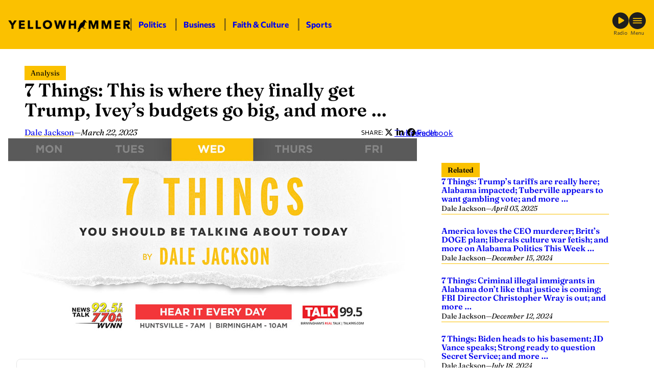

--- FILE ---
content_type: text/html; charset=UTF-8
request_url: https://yellowhammernews.com/7-things-this-is-where-they-finally-get-trump-iveys-budgets-go-big-and-more/
body_size: 25637
content:
<!DOCTYPE html>
<html lang="en-US" class="fw fw--7-things-this-is-where-they-finally-get-trump-iveys-budgets-go-big-and-more fw--type-post fw--single">
<head>
	<meta charset="UTF-8" />
	
<script>
	document.documentElement.classList.add( "fw--js" );
</script>
<meta name="viewport" content="width=device-width, initial-scale=1" />
<meta name='robots' content='index, follow, max-image-preview:large, max-snippet:-1, max-video-preview:-1' />
	<style>img:is([sizes="auto" i], [sizes^="auto," i]) { contain-intrinsic-size: 3000px 1500px }</style>
	
	<!-- This site is optimized with the Yoast SEO Premium plugin v26.4 (Yoast SEO v26.4) - https://yoast.com/wordpress/plugins/seo/ -->
	<title>7 Things: This is where they finally get Trump, Ivey&#039;s budgets go big, and more ... - Yellowhammer News</title>
	<meta name="description" content="Later today, a grand jury will probably vote to indict former President Donald Trump and that will set off a wild legal and political battle that will reverberate for years" />
	<link rel="canonical" href="https://yellowhammernews.com/7-things-this-is-where-they-finally-get-trump-iveys-budgets-go-big-and-more/" />
	<meta property="og:locale" content="en_US" />
	<meta property="og:type" content="article" />
	<meta property="og:title" content="7 Things: This is where they finally get Trump, Ivey&#039;s budgets go big, and more ..." />
	<meta property="og:description" content="Later today, a grand jury will probably vote to indict former President Donald Trump and that will set off a wild legal and political battle that will reverberate for years" />
	<meta property="og:url" content="https://yellowhammernews.com/7-things-this-is-where-they-finally-get-trump-iveys-budgets-go-big-and-more/" />
	<meta property="og:site_name" content="Yellowhammer News" />
	<meta property="article:publisher" content="https://facebook.com/YHN/" />
	<meta property="article:published_time" content="2023-03-22T12:58:30+00:00" />
	<meta property="og:image" content="https://yellowhammernews.com/wp-content/uploads/2021/02/7Things-Daily-New-Wednesday.jpg" />
	<meta property="og:image:width" content="800" />
	<meta property="og:image:height" content="400" />
	<meta property="og:image:type" content="image/jpeg" />
	<meta name="author" content="Dale Jackson" />
	<meta name="twitter:card" content="summary_large_image" />
	<meta name="twitter:creator" content="@yhn" />
	<meta name="twitter:site" content="@yhn" />
	<meta name="twitter:label1" content="Written by" />
	<meta name="twitter:data1" content="Dale Jackson" />
	<meta name="twitter:label2" content="Est. reading time" />
	<meta name="twitter:data2" content="3 minutes" />
	<script type="application/ld+json" class="yoast-schema-graph">{"@context":"https://schema.org","@graph":[{"@type":"Article","@id":"https://yellowhammernews.com/7-things-this-is-where-they-finally-get-trump-iveys-budgets-go-big-and-more/#article","isPartOf":{"@id":"https://yellowhammernews.com/7-things-this-is-where-they-finally-get-trump-iveys-budgets-go-big-and-more/"},"author":[{"@id":"https://yellowhammernews.com/#/schema/person/6b61cb61f75c5f7064409bce98f68b8e"}],"headline":"7 Things: This is where they finally get Trump, Ivey&#8217;s budgets go big, and more &#8230;","datePublished":"2023-03-22T12:58:30+00:00","mainEntityOfPage":{"@id":"https://yellowhammernews.com/7-things-this-is-where-they-finally-get-trump-iveys-budgets-go-big-and-more/"},"wordCount":523,"publisher":{"@id":"https://yellowhammernews.com/#organization"},"image":{"@id":"https://yellowhammernews.com/7-things-this-is-where-they-finally-get-trump-iveys-budgets-go-big-and-more/#primaryimage"},"thumbnailUrl":"https://yellowhammernews.com/wp-content/uploads/2021/02/7Things-Daily-New-Wednesday.jpg","keywords":["Alvin Bragg","budgets","donald trump","drag queens","Januray 6","Kay Ivey","Nate Oats","Nick Saban","Ron DeSantis"],"articleSection":["Analysis","Opinion"],"inLanguage":"en-US","copyrightYear":"2023","copyrightHolder":{"@id":"https://yellowhammernews.com/#organization"}},{"@type":"WebPage","@id":"https://yellowhammernews.com/7-things-this-is-where-they-finally-get-trump-iveys-budgets-go-big-and-more/","url":"https://yellowhammernews.com/7-things-this-is-where-they-finally-get-trump-iveys-budgets-go-big-and-more/","name":"7 Things: This is where they finally get Trump, Ivey's budgets go big, and more ... - Yellowhammer News","isPartOf":{"@id":"https://yellowhammernews.com/#website"},"primaryImageOfPage":{"@id":"https://yellowhammernews.com/7-things-this-is-where-they-finally-get-trump-iveys-budgets-go-big-and-more/#primaryimage"},"image":{"@id":"https://yellowhammernews.com/7-things-this-is-where-they-finally-get-trump-iveys-budgets-go-big-and-more/#primaryimage"},"thumbnailUrl":"https://yellowhammernews.com/wp-content/uploads/2021/02/7Things-Daily-New-Wednesday.jpg","datePublished":"2023-03-22T12:58:30+00:00","description":"Later today, a grand jury will probably vote to indict former President Donald Trump and that will set off a wild legal and political battle that will reverberate for years","breadcrumb":{"@id":"https://yellowhammernews.com/7-things-this-is-where-they-finally-get-trump-iveys-budgets-go-big-and-more/#breadcrumb"},"inLanguage":"en-US","potentialAction":[{"@type":"ReadAction","target":["https://yellowhammernews.com/7-things-this-is-where-they-finally-get-trump-iveys-budgets-go-big-and-more/"]}]},{"@type":"ImageObject","inLanguage":"en-US","@id":"https://yellowhammernews.com/7-things-this-is-where-they-finally-get-trump-iveys-budgets-go-big-and-more/#primaryimage","url":"https://yellowhammernews.com/wp-content/uploads/2021/02/7Things-Daily-New-Wednesday.jpg","contentUrl":"https://yellowhammernews.com/wp-content/uploads/2021/02/7Things-Daily-New-Wednesday.jpg","width":800,"height":400},{"@type":"BreadcrumbList","@id":"https://yellowhammernews.com/7-things-this-is-where-they-finally-get-trump-iveys-budgets-go-big-and-more/#breadcrumb","itemListElement":[{"@type":"ListItem","position":1,"name":"Home","item":"https://yellowhammernews.com/"},{"@type":"ListItem","position":2,"name":"News","item":"https://yellowhammernews.com/news/"},{"@type":"ListItem","position":3,"name":"7 Things: This is where they finally get Trump, Ivey&#8217;s budgets go big, and more &#8230;"}]},{"@type":"WebSite","@id":"https://yellowhammernews.com/#website","url":"https://yellowhammernews.com/","name":"Yellowhammer News","description":"Alabama’s Home for News","publisher":{"@id":"https://yellowhammernews.com/#organization"},"potentialAction":[{"@type":"SearchAction","target":{"@type":"EntryPoint","urlTemplate":"https://yellowhammernews.com/?s={search_term_string}"},"query-input":{"@type":"PropertyValueSpecification","valueRequired":true,"valueName":"search_term_string"}}],"inLanguage":"en-US"},{"@type":"Organization","@id":"https://yellowhammernews.com/#organization","name":"Yellowhammer News","alternateName":"YHN","url":"https://yellowhammernews.com/","logo":{"@type":"ImageObject","inLanguage":"en-US","@id":"https://yellowhammernews.com/#/schema/logo/image/","url":"https://yellowhammernews.com/wp-content/uploads/2025/06/YHN-Site-Icon.png","contentUrl":"https://yellowhammernews.com/wp-content/uploads/2025/06/YHN-Site-Icon.png","width":696,"height":696,"caption":"Yellowhammer News"},"image":{"@id":"https://yellowhammernews.com/#/schema/logo/image/"},"sameAs":["https://facebook.com/YHN/","https://x.com/yhn","https://www.linkedin.com/company/yellowhammer-multimedia-llc","https://www.instagram.com/yellowhammernews/"]},{"@type":"Person","@id":"https://yellowhammernews.com/#/schema/person/6b61cb61f75c5f7064409bce98f68b8e","name":"Dale Jackson","image":{"@type":"ImageObject","inLanguage":"en-US","@id":"https://yellowhammernews.com/#/schema/person/image/1b80ec883c9f1bcc8b4063d956c11e95","url":"https://secure.gravatar.com/avatar/fc9f392942a26ddf32e598ac755f5172b69c0d752066f137c63cf862e6a4ad20?s=96&d=mm&r=g","contentUrl":"https://secure.gravatar.com/avatar/fc9f392942a26ddf32e598ac755f5172b69c0d752066f137c63cf862e6a4ad20?s=96&d=mm&r=g","caption":"Dale Jackson"},"url":"https://yellowhammernews.com/author/dale-jackson/"}]}</script>
	<!-- / Yoast SEO Premium plugin. -->


<title>7 Things: This is where they finally get Trump, Ivey&#039;s budgets go big, and more ... - Yellowhammer News</title>
<script id="wpp-js" src="https://yellowhammernews.com/wp-content/plugins/wordpress-popular-posts/assets/js/wpp.min.js?ver=7.3.6" data-sampling="0" data-sampling-rate="100" data-api-url="https://yellowhammernews.com/wp-json/wordpress-popular-posts" data-post-id="205064" data-token="918ab56d83" data-lang="0" data-debug="0"></script>
<style id='wp-block-image-inline-css'>
.wp-block-image>a,.wp-block-image>figure>a{display:inline-block}.wp-block-image img{box-sizing:border-box;height:auto;max-width:100%;vertical-align:bottom}@media not (prefers-reduced-motion){.wp-block-image img.hide{visibility:hidden}.wp-block-image img.show{animation:show-content-image .4s}}.wp-block-image[style*=border-radius] img,.wp-block-image[style*=border-radius]>a{border-radius:inherit}.wp-block-image.has-custom-border img{box-sizing:border-box}.wp-block-image.aligncenter{text-align:center}.wp-block-image.alignfull>a,.wp-block-image.alignwide>a{width:100%}.wp-block-image.alignfull img,.wp-block-image.alignwide img{height:auto;width:100%}.wp-block-image .aligncenter,.wp-block-image .alignleft,.wp-block-image .alignright,.wp-block-image.aligncenter,.wp-block-image.alignleft,.wp-block-image.alignright{display:table}.wp-block-image .aligncenter>figcaption,.wp-block-image .alignleft>figcaption,.wp-block-image .alignright>figcaption,.wp-block-image.aligncenter>figcaption,.wp-block-image.alignleft>figcaption,.wp-block-image.alignright>figcaption{caption-side:bottom;display:table-caption}.wp-block-image .alignleft{float:left;margin:.5em 1em .5em 0}.wp-block-image .alignright{float:right;margin:.5em 0 .5em 1em}.wp-block-image .aligncenter{margin-left:auto;margin-right:auto}.wp-block-image :where(figcaption){margin-bottom:1em;margin-top:.5em}.wp-block-image.is-style-circle-mask img{border-radius:9999px}@supports ((-webkit-mask-image:none) or (mask-image:none)) or (-webkit-mask-image:none){.wp-block-image.is-style-circle-mask img{border-radius:0;-webkit-mask-image:url('data:image/svg+xml;utf8,<svg viewBox="0 0 100 100" xmlns="http://www.w3.org/2000/svg"><circle cx="50" cy="50" r="50"/></svg>');mask-image:url('data:image/svg+xml;utf8,<svg viewBox="0 0 100 100" xmlns="http://www.w3.org/2000/svg"><circle cx="50" cy="50" r="50"/></svg>');mask-mode:alpha;-webkit-mask-position:center;mask-position:center;-webkit-mask-repeat:no-repeat;mask-repeat:no-repeat;-webkit-mask-size:contain;mask-size:contain}}:root :where(.wp-block-image.is-style-rounded img,.wp-block-image .is-style-rounded img){border-radius:9999px}.wp-block-image figure{margin:0}.wp-lightbox-container{display:flex;flex-direction:column;position:relative}.wp-lightbox-container img{cursor:zoom-in}.wp-lightbox-container img:hover+button{opacity:1}.wp-lightbox-container button{align-items:center;-webkit-backdrop-filter:blur(16px) saturate(180%);backdrop-filter:blur(16px) saturate(180%);background-color:#5a5a5a40;border:none;border-radius:4px;cursor:zoom-in;display:flex;height:20px;justify-content:center;opacity:0;padding:0;position:absolute;right:16px;text-align:center;top:16px;width:20px;z-index:100}@media not (prefers-reduced-motion){.wp-lightbox-container button{transition:opacity .2s ease}}.wp-lightbox-container button:focus-visible{outline:3px auto #5a5a5a40;outline:3px auto -webkit-focus-ring-color;outline-offset:3px}.wp-lightbox-container button:hover{cursor:pointer;opacity:1}.wp-lightbox-container button:focus{opacity:1}.wp-lightbox-container button:focus,.wp-lightbox-container button:hover,.wp-lightbox-container button:not(:hover):not(:active):not(.has-background){background-color:#5a5a5a40;border:none}.wp-lightbox-overlay{box-sizing:border-box;cursor:zoom-out;height:100vh;left:0;overflow:hidden;position:fixed;top:0;visibility:hidden;width:100%;z-index:100000}.wp-lightbox-overlay .close-button{align-items:center;cursor:pointer;display:flex;justify-content:center;min-height:40px;min-width:40px;padding:0;position:absolute;right:calc(env(safe-area-inset-right) + 16px);top:calc(env(safe-area-inset-top) + 16px);z-index:5000000}.wp-lightbox-overlay .close-button:focus,.wp-lightbox-overlay .close-button:hover,.wp-lightbox-overlay .close-button:not(:hover):not(:active):not(.has-background){background:none;border:none}.wp-lightbox-overlay .lightbox-image-container{height:var(--wp--lightbox-container-height);left:50%;overflow:hidden;position:absolute;top:50%;transform:translate(-50%,-50%);transform-origin:top left;width:var(--wp--lightbox-container-width);z-index:9999999999}.wp-lightbox-overlay .wp-block-image{align-items:center;box-sizing:border-box;display:flex;height:100%;justify-content:center;margin:0;position:relative;transform-origin:0 0;width:100%;z-index:3000000}.wp-lightbox-overlay .wp-block-image img{height:var(--wp--lightbox-image-height);min-height:var(--wp--lightbox-image-height);min-width:var(--wp--lightbox-image-width);width:var(--wp--lightbox-image-width)}.wp-lightbox-overlay .wp-block-image figcaption{display:none}.wp-lightbox-overlay button{background:none;border:none}.wp-lightbox-overlay .scrim{background-color:#fff;height:100%;opacity:.9;position:absolute;width:100%;z-index:2000000}.wp-lightbox-overlay.active{visibility:visible}@media not (prefers-reduced-motion){.wp-lightbox-overlay.active{animation:turn-on-visibility .25s both}.wp-lightbox-overlay.active img{animation:turn-on-visibility .35s both}.wp-lightbox-overlay.show-closing-animation:not(.active){animation:turn-off-visibility .35s both}.wp-lightbox-overlay.show-closing-animation:not(.active) img{animation:turn-off-visibility .25s both}.wp-lightbox-overlay.zoom.active{animation:none;opacity:1;visibility:visible}.wp-lightbox-overlay.zoom.active .lightbox-image-container{animation:lightbox-zoom-in .4s}.wp-lightbox-overlay.zoom.active .lightbox-image-container img{animation:none}.wp-lightbox-overlay.zoom.active .scrim{animation:turn-on-visibility .4s forwards}.wp-lightbox-overlay.zoom.show-closing-animation:not(.active){animation:none}.wp-lightbox-overlay.zoom.show-closing-animation:not(.active) .lightbox-image-container{animation:lightbox-zoom-out .4s}.wp-lightbox-overlay.zoom.show-closing-animation:not(.active) .lightbox-image-container img{animation:none}.wp-lightbox-overlay.zoom.show-closing-animation:not(.active) .scrim{animation:turn-off-visibility .4s forwards}}@keyframes show-content-image{0%{visibility:hidden}99%{visibility:hidden}to{visibility:visible}}@keyframes turn-on-visibility{0%{opacity:0}to{opacity:1}}@keyframes turn-off-visibility{0%{opacity:1;visibility:visible}99%{opacity:0;visibility:visible}to{opacity:0;visibility:hidden}}@keyframes lightbox-zoom-in{0%{transform:translate(calc((-100vw + var(--wp--lightbox-scrollbar-width))/2 + var(--wp--lightbox-initial-left-position)),calc(-50vh + var(--wp--lightbox-initial-top-position))) scale(var(--wp--lightbox-scale))}to{transform:translate(-50%,-50%) scale(1)}}@keyframes lightbox-zoom-out{0%{transform:translate(-50%,-50%) scale(1);visibility:visible}99%{visibility:visible}to{transform:translate(calc((-100vw + var(--wp--lightbox-scrollbar-width))/2 + var(--wp--lightbox-initial-left-position)),calc(-50vh + var(--wp--lightbox-initial-top-position))) scale(var(--wp--lightbox-scale));visibility:hidden}}
</style>
<style id='wp-block-paragraph-inline-css'>
.is-small-text{font-size:.875em}.is-regular-text{font-size:1em}.is-large-text{font-size:2.25em}.is-larger-text{font-size:3em}.has-drop-cap:not(:focus):first-letter{float:left;font-size:8.4em;font-style:normal;font-weight:100;line-height:.68;margin:.05em .1em 0 0;text-transform:uppercase}body.rtl .has-drop-cap:not(:focus):first-letter{float:none;margin-left:.1em}p.has-drop-cap.has-background{overflow:hidden}:root :where(p.has-background){padding:1.25em 2.375em}:where(p.has-text-color:not(.has-link-color)) a{color:inherit}p.has-text-align-left[style*="writing-mode:vertical-lr"],p.has-text-align-right[style*="writing-mode:vertical-rl"]{rotate:180deg}
</style>
<style id='wp-block-group-inline-css'>
.wp-block-group{box-sizing:border-box}:where(.wp-block-group.wp-block-group-is-layout-constrained){position:relative}
</style>
<link rel='stylesheet' id='frmwrk-responsive-wrapper-style-css' href='https://yellowhammernews.com/wp-content/plugins/frmwrk-blocks/responsive-wrapper/min/responsive-wrapper.css?ver=1748725319' media='all' />
<style id='wp-block-spacer-inline-css'>
.wp-block-spacer{clear:both}
</style>
<link rel='stylesheet' id='frmwrk-link-wrapper-style-css' href='https://yellowhammernews.com/wp-content/plugins/frmwrk-blocks/link-wrapper/min/link-wrapper.css?ver=1748725289' media='all' />
<style id='wp-block-search-inline-css'>
.wp-block-search__button{margin-left:10px;word-break:normal}.wp-block-search__button.has-icon{line-height:0}.wp-block-search__button svg{height:1.25em;min-height:24px;min-width:24px;width:1.25em;fill:currentColor;vertical-align:text-bottom}:where(.wp-block-search__button){border:1px solid #ccc;padding:6px 10px}.wp-block-search__inside-wrapper{display:flex;flex:auto;flex-wrap:nowrap;max-width:100%}.wp-block-search__label{width:100%}.wp-block-search__input{appearance:none;border:1px solid #949494;flex-grow:1;margin-left:0;margin-right:0;min-width:3rem;padding:8px;text-decoration:unset!important}.wp-block-search.wp-block-search__button-only .wp-block-search__button{box-sizing:border-box;display:flex;flex-shrink:0;justify-content:center;margin-left:0;max-width:100%}.wp-block-search.wp-block-search__button-only .wp-block-search__inside-wrapper{min-width:0!important;transition-property:width}.wp-block-search.wp-block-search__button-only .wp-block-search__input{flex-basis:100%;transition-duration:.3s}.wp-block-search.wp-block-search__button-only.wp-block-search__searchfield-hidden,.wp-block-search.wp-block-search__button-only.wp-block-search__searchfield-hidden .wp-block-search__inside-wrapper{overflow:hidden}.wp-block-search.wp-block-search__button-only.wp-block-search__searchfield-hidden .wp-block-search__input{border-left-width:0!important;border-right-width:0!important;flex-basis:0;flex-grow:0;margin:0;min-width:0!important;padding-left:0!important;padding-right:0!important;width:0!important}:where(.wp-block-search__input){font-family:inherit;font-size:inherit;font-style:inherit;font-weight:inherit;letter-spacing:inherit;line-height:inherit;text-transform:inherit}:where(.wp-block-search__button-inside .wp-block-search__inside-wrapper){border:1px solid #949494;box-sizing:border-box;padding:4px}:where(.wp-block-search__button-inside .wp-block-search__inside-wrapper) .wp-block-search__input{border:none;border-radius:0;padding:0 4px}:where(.wp-block-search__button-inside .wp-block-search__inside-wrapper) .wp-block-search__input:focus{outline:none}:where(.wp-block-search__button-inside .wp-block-search__inside-wrapper) :where(.wp-block-search__button){padding:4px 8px}.wp-block-search.aligncenter .wp-block-search__inside-wrapper{margin:auto}.wp-block[data-align=right] .wp-block-search.wp-block-search__button-only .wp-block-search__inside-wrapper{float:right}
</style>
<style id='wp-block-heading-inline-css'>
h1.has-background,h2.has-background,h3.has-background,h4.has-background,h5.has-background,h6.has-background{padding:1.25em 2.375em}h1.has-text-align-left[style*=writing-mode]:where([style*=vertical-lr]),h1.has-text-align-right[style*=writing-mode]:where([style*=vertical-rl]),h2.has-text-align-left[style*=writing-mode]:where([style*=vertical-lr]),h2.has-text-align-right[style*=writing-mode]:where([style*=vertical-rl]),h3.has-text-align-left[style*=writing-mode]:where([style*=vertical-lr]),h3.has-text-align-right[style*=writing-mode]:where([style*=vertical-rl]),h4.has-text-align-left[style*=writing-mode]:where([style*=vertical-lr]),h4.has-text-align-right[style*=writing-mode]:where([style*=vertical-rl]),h5.has-text-align-left[style*=writing-mode]:where([style*=vertical-lr]),h5.has-text-align-right[style*=writing-mode]:where([style*=vertical-rl]),h6.has-text-align-left[style*=writing-mode]:where([style*=vertical-lr]),h6.has-text-align-right[style*=writing-mode]:where([style*=vertical-rl]){rotate:180deg}
</style>
<style id='wp-block-columns-inline-css'>
.wp-block-columns{align-items:normal!important;box-sizing:border-box;display:flex;flex-wrap:wrap!important}@media (min-width:782px){.wp-block-columns{flex-wrap:nowrap!important}}.wp-block-columns.are-vertically-aligned-top{align-items:flex-start}.wp-block-columns.are-vertically-aligned-center{align-items:center}.wp-block-columns.are-vertically-aligned-bottom{align-items:flex-end}@media (max-width:781px){.wp-block-columns:not(.is-not-stacked-on-mobile)>.wp-block-column{flex-basis:100%!important}}@media (min-width:782px){.wp-block-columns:not(.is-not-stacked-on-mobile)>.wp-block-column{flex-basis:0;flex-grow:1}.wp-block-columns:not(.is-not-stacked-on-mobile)>.wp-block-column[style*=flex-basis]{flex-grow:0}}.wp-block-columns.is-not-stacked-on-mobile{flex-wrap:nowrap!important}.wp-block-columns.is-not-stacked-on-mobile>.wp-block-column{flex-basis:0;flex-grow:1}.wp-block-columns.is-not-stacked-on-mobile>.wp-block-column[style*=flex-basis]{flex-grow:0}:where(.wp-block-columns){margin-bottom:1.75em}:where(.wp-block-columns.has-background){padding:1.25em 2.375em}.wp-block-column{flex-grow:1;min-width:0;overflow-wrap:break-word;word-break:break-word}.wp-block-column.is-vertically-aligned-top{align-self:flex-start}.wp-block-column.is-vertically-aligned-center{align-self:center}.wp-block-column.is-vertically-aligned-bottom{align-self:flex-end}.wp-block-column.is-vertically-aligned-stretch{align-self:stretch}.wp-block-column.is-vertically-aligned-bottom,.wp-block-column.is-vertically-aligned-center,.wp-block-column.is-vertically-aligned-top{width:100%}
</style>
<link rel='stylesheet' id='wp-block-cover-css' href='https://yellowhammernews.com/wp-includes/blocks/cover/style.min.css?ver=6.8.3' media='all' />
<link rel='stylesheet' id='frmwrk-modal-style-css' href='https://yellowhammernews.com/wp-content/plugins/frmwrk-blocks/modal/min/modal.css?ver=1748725300' media='all' />
<link rel='stylesheet' id='frmwrk-ad-unit-style-css' href='https://yellowhammernews.com/wp-content/plugins/yhn-blocks/ad-unit/min/ad-unit.css?ver=1754336756' media='all' />
<link rel='stylesheet' id='frmwrk-components-style-css' href='https://yellowhammernews.com/wp-content/plugins/yhn-blocks/components/min/components.css?ver=1754336758' media='all' />
<style id='wp-block-post-title-inline-css'>
.wp-block-post-title{box-sizing:border-box;word-break:break-word}.wp-block-post-title :where(a){display:inline-block;font-family:inherit;font-size:inherit;font-style:inherit;font-weight:inherit;letter-spacing:inherit;line-height:inherit;text-decoration:inherit}
</style>
<style id='wp-block-post-date-inline-css'>
.wp-block-post-date{box-sizing:border-box}
</style>
<style id='wp-block-post-content-inline-css'>
.wp-block-post-content{display:flow-root}
</style>
<link rel='stylesheet' id='frmwrk-recent-news-style-css' href='https://yellowhammernews.com/wp-content/plugins/yhn-blocks/recent-news/min/recent-news.css?ver=1754336768' media='all' />
<link rel='stylesheet' id='frmwrk-related-news-style-css' href='https://yellowhammernews.com/wp-content/plugins/yhn-blocks/related-news/min/related-news.css?ver=1754336771' media='all' />
<link rel='stylesheet' id='wp-block-social-links-css' href='https://yellowhammernews.com/wp-includes/blocks/social-links/style.min.css?ver=6.8.3' media='all' />
<style id='wp-block-library-inline-css'>
:root{--wp-admin-theme-color:#007cba;--wp-admin-theme-color--rgb:0,124,186;--wp-admin-theme-color-darker-10:#006ba1;--wp-admin-theme-color-darker-10--rgb:0,107,161;--wp-admin-theme-color-darker-20:#005a87;--wp-admin-theme-color-darker-20--rgb:0,90,135;--wp-admin-border-width-focus:2px;--wp-block-synced-color:#7a00df;--wp-block-synced-color--rgb:122,0,223;--wp-bound-block-color:var(--wp-block-synced-color)}@media (min-resolution:192dpi){:root{--wp-admin-border-width-focus:1.5px}}.wp-element-button{cursor:pointer}:root{--wp--preset--font-size--normal:16px;--wp--preset--font-size--huge:42px}:root .has-very-light-gray-background-color{background-color:#eee}:root .has-very-dark-gray-background-color{background-color:#313131}:root .has-very-light-gray-color{color:#eee}:root .has-very-dark-gray-color{color:#313131}:root .has-vivid-green-cyan-to-vivid-cyan-blue-gradient-background{background:linear-gradient(135deg,#00d084,#0693e3)}:root .has-purple-crush-gradient-background{background:linear-gradient(135deg,#34e2e4,#4721fb 50%,#ab1dfe)}:root .has-hazy-dawn-gradient-background{background:linear-gradient(135deg,#faaca8,#dad0ec)}:root .has-subdued-olive-gradient-background{background:linear-gradient(135deg,#fafae1,#67a671)}:root .has-atomic-cream-gradient-background{background:linear-gradient(135deg,#fdd79a,#004a59)}:root .has-nightshade-gradient-background{background:linear-gradient(135deg,#330968,#31cdcf)}:root .has-midnight-gradient-background{background:linear-gradient(135deg,#020381,#2874fc)}.has-regular-font-size{font-size:1em}.has-larger-font-size{font-size:2.625em}.has-normal-font-size{font-size:var(--wp--preset--font-size--normal)}.has-huge-font-size{font-size:var(--wp--preset--font-size--huge)}.has-text-align-center{text-align:center}.has-text-align-left{text-align:left}.has-text-align-right{text-align:right}#end-resizable-editor-section{display:none}.aligncenter{clear:both}.items-justified-left{justify-content:flex-start}.items-justified-center{justify-content:center}.items-justified-right{justify-content:flex-end}.items-justified-space-between{justify-content:space-between}.screen-reader-text{border:0;clip-path:inset(50%);height:1px;margin:-1px;overflow:hidden;padding:0;position:absolute;width:1px;word-wrap:normal!important}.screen-reader-text:focus{background-color:#ddd;clip-path:none;color:#444;display:block;font-size:1em;height:auto;left:5px;line-height:normal;padding:15px 23px 14px;text-decoration:none;top:5px;width:auto;z-index:100000}html :where(.has-border-color){border-style:solid}html :where([style*=border-top-color]){border-top-style:solid}html :where([style*=border-right-color]){border-right-style:solid}html :where([style*=border-bottom-color]){border-bottom-style:solid}html :where([style*=border-left-color]){border-left-style:solid}html :where([style*=border-width]){border-style:solid}html :where([style*=border-top-width]){border-top-style:solid}html :where([style*=border-right-width]){border-right-style:solid}html :where([style*=border-bottom-width]){border-bottom-style:solid}html :where([style*=border-left-width]){border-left-style:solid}html :where(img[class*=wp-image-]){height:auto;max-width:100%}:where(figure){margin:0 0 1em}html :where(.is-position-sticky){--wp-admin--admin-bar--position-offset:var(--wp-admin--admin-bar--height,0px)}@media screen and (max-width:600px){html :where(.is-position-sticky){--wp-admin--admin-bar--position-offset:0px}}
</style>
<link rel='stylesheet' id='wp-components-css' href='https://yellowhammernews.com/wp-includes/css/dist/components/style.min.css?ver=6.8.3' media='all' />
<link rel='stylesheet' id='wp-preferences-css' href='https://yellowhammernews.com/wp-includes/css/dist/preferences/style.min.css?ver=6.8.3' media='all' />
<link rel='stylesheet' id='wp-block-editor-css' href='https://yellowhammernews.com/wp-includes/css/dist/block-editor/style.min.css?ver=6.8.3' media='all' />
<link rel='stylesheet' id='popup-maker-block-library-style-css' href='https://yellowhammernews.com/wp-content/plugins/popup-maker/dist/packages/block-library-style.css?ver=dbea705cfafe089d65f1' media='all' />
<style id='global-styles-inline-css'>
:root{--wp--preset--aspect-ratio--square: 1;--wp--preset--aspect-ratio--4-3: 4/3;--wp--preset--aspect-ratio--3-4: 3/4;--wp--preset--aspect-ratio--3-2: 3/2;--wp--preset--aspect-ratio--2-3: 2/3;--wp--preset--aspect-ratio--16-9: 16/9;--wp--preset--aspect-ratio--9-16: 9/16;--wp--preset--color--black: #000000;--wp--preset--color--cyan-bluish-gray: #abb8c3;--wp--preset--color--white: #ffffff;--wp--preset--color--pale-pink: #f78da7;--wp--preset--color--vivid-red: #cf2e2e;--wp--preset--color--luminous-vivid-orange: #ff6900;--wp--preset--color--luminous-vivid-amber: #fcb900;--wp--preset--color--light-green-cyan: #7bdcb5;--wp--preset--color--vivid-green-cyan: #00d084;--wp--preset--color--pale-cyan-blue: #8ed1fc;--wp--preset--color--vivid-cyan-blue: #0693e3;--wp--preset--color--vivid-purple: #9b51e0;--wp--preset--color--base: #ffffff;--wp--preset--color--contrast: #000000;--wp--preset--color--primary: #FBC100;--wp--preset--color--yhn-dark-gray: #333;--wp--preset--color--yhn-light-gray: #AAA;--wp--preset--gradient--vivid-cyan-blue-to-vivid-purple: linear-gradient(135deg,rgba(6,147,227,1) 0%,rgb(155,81,224) 100%);--wp--preset--gradient--light-green-cyan-to-vivid-green-cyan: linear-gradient(135deg,rgb(122,220,180) 0%,rgb(0,208,130) 100%);--wp--preset--gradient--luminous-vivid-amber-to-luminous-vivid-orange: linear-gradient(135deg,rgba(252,185,0,1) 0%,rgba(255,105,0,1) 100%);--wp--preset--gradient--luminous-vivid-orange-to-vivid-red: linear-gradient(135deg,rgba(255,105,0,1) 0%,rgb(207,46,46) 100%);--wp--preset--gradient--very-light-gray-to-cyan-bluish-gray: linear-gradient(135deg,rgb(238,238,238) 0%,rgb(169,184,195) 100%);--wp--preset--gradient--cool-to-warm-spectrum: linear-gradient(135deg,rgb(74,234,220) 0%,rgb(151,120,209) 20%,rgb(207,42,186) 40%,rgb(238,44,130) 60%,rgb(251,105,98) 80%,rgb(254,248,76) 100%);--wp--preset--gradient--blush-light-purple: linear-gradient(135deg,rgb(255,206,236) 0%,rgb(152,150,240) 100%);--wp--preset--gradient--blush-bordeaux: linear-gradient(135deg,rgb(254,205,165) 0%,rgb(254,45,45) 50%,rgb(107,0,62) 100%);--wp--preset--gradient--luminous-dusk: linear-gradient(135deg,rgb(255,203,112) 0%,rgb(199,81,192) 50%,rgb(65,88,208) 100%);--wp--preset--gradient--pale-ocean: linear-gradient(135deg,rgb(255,245,203) 0%,rgb(182,227,212) 50%,rgb(51,167,181) 100%);--wp--preset--gradient--electric-grass: linear-gradient(135deg,rgb(202,248,128) 0%,rgb(113,206,126) 100%);--wp--preset--gradient--midnight: linear-gradient(135deg,rgb(2,3,129) 0%,rgb(40,116,252) 100%);--wp--preset--font-size--small: 14px;--wp--preset--font-size--medium: 16px;--wp--preset--font-size--large: clamp(24px, 1.5rem + ((1vw - 3.2px) * 1), 24px);--wp--preset--font-size--x-large: clamp(26px, 1.625rem + ((1vw - 3.2px) * 0.417), 30px);--wp--preset--font-size--xx-large: clamp(32px, 2rem + ((1vw - 3.2px) * 0.417), 36px);--wp--preset--font-family--body: Commissioner, sans-serif;--wp--preset--font-family--heading: Fraunces, serif;--wp--preset--spacing--20: 24px;--wp--preset--spacing--30: clamp(30px, 3.51vw, 36px);--wp--preset--spacing--40: clamp(36px, 2.8vw, 48px);--wp--preset--spacing--50: clamp(48px, 3.4vw, 60px);--wp--preset--spacing--60: clamp(60px, 7.03vw, 72px);--wp--preset--spacing--70: clamp(72px, 8.2vw, 84px);--wp--preset--spacing--80: clamp(84px, 9.375vw, 96px);--wp--preset--spacing--10: 12px;--wp--preset--shadow--natural: 6px 6px 9px rgba(0, 0, 0, 0.2);--wp--preset--shadow--deep: 12px 12px 50px rgba(0, 0, 0, 0.4);--wp--preset--shadow--sharp: 6px 6px 0px rgba(0, 0, 0, 0.2);--wp--preset--shadow--outlined: 6px 6px 0px -3px rgba(255, 255, 255, 1), 6px 6px rgba(0, 0, 0, 1);--wp--preset--shadow--crisp: 6px 6px 0px rgba(0, 0, 0, 1);--wp--custom--spacing--section-gap: clamp( 36px, 4.68vw, 48px );--wp--custom--spacing--block-gap: 24px;--wp--custom--typography--root--font-family: var(--wp--preset--font-family--body);--wp--custom--typography--root--font-size: var(--wp--preset--font-size--medium);--wp--custom--typography--root--font-style: normal;--wp--custom--typography--root--font-weight: normal;--wp--custom--typography--root--line-height: 1.5;--wp--custom--typography--root--letter-spacing: normal;--wp--custom--typography--root--text-transform: none;--wp--custom--typography--heading--font-family: var(--wp--preset--font-family--heading);--wp--custom--typography--heading--font-size: var(--wp--preset--font-size--large);--wp--custom--typography--heading--font-style: normal;--wp--custom--typography--heading--font-weight: 600;--wp--custom--typography--heading--letter-spacing: normal;--wp--custom--typography--heading--line-height: 1.1;--wp--custom--typography--heading--text-transform: none;--wp--custom--typography--heading--1--font-size: var(--wp--preset--font-size--xx-large);--wp--custom--typography--heading--2--font-size: var(--wp--preset--font-size--large);--wp--custom--typography--heading--3--font-size: var(--wp--preset--font-size--medium);--wp--custom--typography--heading--4--font-family: var(--wp--preset--font-family--body);--wp--custom--typography--heading--4--font-size: var(--wp--preset--font-size--medium);--wp--custom--typography--heading--4--font-weight: bold;--wp--custom--typography--heading--4--text-transform: uppercase;--wp--custom--typography--heading--5--font-family: var(--wp--preset--font-family--body);--wp--custom--typography--heading--5--font-size: var(--wp--preset--font-size--medium);--wp--custom--typography--heading--5--font-weight: bold;--wp--custom--typography--heading--5--text-transform: uppercase;--wp--custom--typography--heading--6--font-family: var(--wp--preset--font-family--body);--wp--custom--typography--heading--6--font-size: var(--wp--preset--font-size--medium);--wp--custom--typography--heading--6--font-weight: bold;--wp--custom--typography--heading--6--text-transform: uppercase;}:root { --wp--style--global--content-size: 728px;--wp--style--global--wide-size: 1280px; }:where(body) { margin: 0; }.wp-site-blocks { padding-top: var(--wp--style--root--padding-top); padding-bottom: var(--wp--style--root--padding-bottom); }.has-global-padding { padding-right: var(--wp--style--root--padding-right); padding-left: var(--wp--style--root--padding-left); }.has-global-padding > .alignfull { margin-right: calc(var(--wp--style--root--padding-right) * -1); margin-left: calc(var(--wp--style--root--padding-left) * -1); }.has-global-padding :where(:not(.alignfull.is-layout-flow) > .has-global-padding:not(.wp-block-block, .alignfull)) { padding-right: 0; padding-left: 0; }.has-global-padding :where(:not(.alignfull.is-layout-flow) > .has-global-padding:not(.wp-block-block, .alignfull)) > .alignfull { margin-left: 0; margin-right: 0; }.wp-site-blocks > .alignleft { float: left; margin-right: 2em; }.wp-site-blocks > .alignright { float: right; margin-left: 2em; }.wp-site-blocks > .aligncenter { justify-content: center; margin-left: auto; margin-right: auto; }:where(.wp-site-blocks) > * { margin-block-start: var(--wp--custom--spacing--block-gap); margin-block-end: 0; }:where(.wp-site-blocks) > :first-child { margin-block-start: 0; }:where(.wp-site-blocks) > :last-child { margin-block-end: 0; }:root { --wp--style--block-gap: var(--wp--custom--spacing--block-gap); }:root :where(.is-layout-flow) > :first-child{margin-block-start: 0;}:root :where(.is-layout-flow) > :last-child{margin-block-end: 0;}:root :where(.is-layout-flow) > *{margin-block-start: var(--wp--custom--spacing--block-gap);margin-block-end: 0;}:root :where(.is-layout-constrained) > :first-child{margin-block-start: 0;}:root :where(.is-layout-constrained) > :last-child{margin-block-end: 0;}:root :where(.is-layout-constrained) > *{margin-block-start: var(--wp--custom--spacing--block-gap);margin-block-end: 0;}:root :where(.is-layout-flex){gap: var(--wp--custom--spacing--block-gap);}:root :where(.is-layout-grid){gap: var(--wp--custom--spacing--block-gap);}.is-layout-flow > .alignleft{float: left;margin-inline-start: 0;margin-inline-end: 2em;}.is-layout-flow > .alignright{float: right;margin-inline-start: 2em;margin-inline-end: 0;}.is-layout-flow > .aligncenter{margin-left: auto !important;margin-right: auto !important;}.is-layout-constrained > .alignleft{float: left;margin-inline-start: 0;margin-inline-end: 2em;}.is-layout-constrained > .alignright{float: right;margin-inline-start: 2em;margin-inline-end: 0;}.is-layout-constrained > .aligncenter{margin-left: auto !important;margin-right: auto !important;}.is-layout-constrained > :where(:not(.alignleft):not(.alignright):not(.alignfull)){max-width: var(--wp--style--global--content-size);margin-left: auto !important;margin-right: auto !important;}.is-layout-constrained > .alignwide{max-width: var(--wp--style--global--wide-size);}body .is-layout-flex{display: flex;}.is-layout-flex{flex-wrap: wrap;align-items: center;}.is-layout-flex > :is(*, div){margin: 0;}body .is-layout-grid{display: grid;}.is-layout-grid > :is(*, div){margin: 0;}body{background-color: var(--wp--preset--color--base);color: var(--wp--preset--color--contrast);font-family: var(--wp--custom--typography--root--font-family);font-size: var(--wp--custom--typography--root--font-size);font-style: var(--wp--custom--typography--root--font-style);font-weight: var(--wp--custom--typography--root--font-weight);letter-spacing: var(--wp--custom--typography--root--letter-spacing);line-height: var(--wp--custom--typography--root--line-height);--wp--style--root--padding-top: 0;--wp--style--root--padding-right: calc(16px + env(safe-area-inset-right));--wp--style--root--padding-bottom: 0;--wp--style--root--padding-left: calc(16px + env(safe-area-inset-left));text-transform: var(--wp--custom--typography--root--text-transform);}a:where(:not(.wp-element-button)){color: var(--wp--preset--color--contrast);text-decoration: underline;}:root :where(a:where(:not(.wp-element-button)):hover){color: var(--wp--preset--color--contrast);}:root :where(a:where(:not(.wp-element-button)):focus){color: var(--wp--preset--color--contrast);text-decoration: underline;}:root :where(a:where(:not(.wp-element-button)):active){color: var(--wp--preset--color--contrast);}h1, h2, h3, h4, h5, h6{color: var(--wp--preset--color--contrast);font-family: var(--wp--custom--typography--heading--font-family);font-size: var(--wp--custom--typography--heading--font-size);font-style: var(--wp--custom--typography--heading--font-style);font-weight: var(--wp--custom--typography--heading--font-weight);letter-spacing: var(--wp--custom--typography--heading--letter-spacing);line-height: var(--wp--custom--typography--heading--line-height);text-transform: var(--wp--custom--typography--heading--text-transform);}h1{font-family: var(--wp--custom--typography--heading--1--font-family, var(--wp--custom--typography--heading--font-family));font-size: var(--wp--custom--typography--heading--1--font-size, var(--wp--custom--typography--heading--font-size));font-style: var(--wp--custom--typography--heading--1--font-style, var(--wp--custom--typography--heading--font-style));font-weight: var(--wp--custom--typography--heading--1--font-weight, var(--wp--custom--typography--heading--font-weight));letter-spacing: var(--wp--custom--typography--heading--1--letter-spacing, var(--wp--custom--typography--heading--letter-spacing));line-height: var(--wp--custom--typography--heading--1--line-height, var(--wp--custom--typography--heading--line-height));text-transform: var(--wp--custom--typography--heading--1--text-transform, var(--wp--custom--typography--heading--text-transform));}h2{font-family: var(--wp--custom--typography--heading--2--font-family, var(--wp--custom--typography--heading--font-family));font-size: var(--wp--custom--typography--heading--2--font-size, var(--wp--custom--typography--heading--font-size));font-style: var(--wp--custom--typography--heading--2--font-style, var(--wp--custom--typography--heading--font-style));font-weight: var(--wp--custom--typography--heading--2--font-weight, var(--wp--custom--typography--heading--font-weight));letter-spacing: var(--wp--custom--typography--heading--2--letter-spacing, var(--wp--custom--typography--heading--letter-spacing));line-height: var(--wp--custom--typography--heading--2--line-height, var(--wp--custom--typography--heading--line-height));text-transform: var(--wp--custom--typography--heading--2--text-transform, var(--wp--custom--typography--heading--text-transform));}h3{font-family: var(--wp--custom--typography--heading--3--font-family, var(--wp--custom--typography--heading--font-family));font-size: var(--wp--custom--typography--heading--3--font-size, var(--wp--custom--typography--heading--font-size));font-style: var(--wp--custom--typography--heading--3--font-style, var(--wp--custom--typography--heading--font-style));font-weight: var(--wp--custom--typography--heading--3--font-weight, var(--wp--custom--typography--heading--font-weight));letter-spacing: var(--wp--custom--typography--heading--3--letter-spacing, var(--wp--custom--typography--heading--letter-spacing));line-height: var(--wp--custom--typography--heading--3--line-height, var(--wp--custom--typography--heading--line-height));text-transform: var(--wp--custom--typography--heading--3--text-transform, var(--wp--custom--typography--heading--text-transform));}h4{font-family: var(--wp--custom--typography--heading--4--font-family, var(--wp--custom--typography--heading--font-family));font-size: var(--wp--custom--typography--heading--4--font-size, var(--wp--custom--typography--heading--font-size));font-style: var(--wp--custom--typography--heading--4--font-style, var(--wp--custom--typography--heading--font-style));font-weight: var(--wp--custom--typography--heading--4--font-weight, var(--wp--custom--typography--heading--font-weight));letter-spacing: var(--wp--custom--typography--heading--4--letter-spacing, var(--wp--custom--typography--heading--letter-spacing));line-height: var(--wp--custom--typography--heading--4--line-height, var(--wp--custom--typography--heading--line-height));text-transform: var(--wp--custom--typography--heading--4--text-transform, var(--wp--custom--typography--heading--text-transform));}h5{font-family: var(--wp--custom--typography--heading--5--font-family, var(--wp--custom--typography--heading--font-family));font-size: var(--wp--custom--typography--heading--5--font-size, var(--wp--custom--typography--heading--font-size));font-style: var(--wp--custom--typography--heading--5--font-style, var(--wp--custom--typography--heading--font-style));font-weight: var(--wp--custom--typography--heading--5--font-weight, var(--wp--custom--typography--heading--font-weight));letter-spacing: var(--wp--custom--typography--heading--5--letter-spacing, var(--wp--custom--typography--heading--letter-spacing));line-height: var(--wp--custom--typography--heading--5--line-height, var(--wp--custom--typography--heading--line-height));text-transform: var(--wp--custom--typography--heading--5--text-transform, var(--wp--custom--typography--heading--text-transform));}h6{font-family: var(--wp--custom--typography--heading--6--font-family, var(--wp--custom--typography--heading--font-family));font-size: var(--wp--custom--typography--heading--6--font-size, var(--wp--custom--typography--heading--font-size));font-style: var(--wp--custom--typography--heading--6--font-style, var(--wp--custom--typography--heading--font-style));font-weight: var(--wp--custom--typography--heading--6--font-weight, var(--wp--custom--typography--heading--font-weight));letter-spacing: var(--wp--custom--typography--heading--6--letter-spacing, var(--wp--custom--typography--heading--letter-spacing));line-height: var(--wp--custom--typography--heading--6--line-height, var(--wp--custom--typography--heading--line-height));text-transform: var(--wp--custom--typography--heading--6--text-transform, var(--wp--custom--typography--heading--text-transform));}:root :where(.wp-element-button, .wp-block-button__link){background-color: var(--wp--preset--color--primary);border-radius: 8px;border-color: var(--wp--preset--color--contrast);border-width: 1px;color: #fff;font-family: inherit;font-size: inherit;line-height: inherit;padding: calc(0.667em + 2px) calc(1.333em + 2px);text-decoration: none;}:root :where(.wp-element-button:hover, .wp-block-button__link:hover){background-color: var(--wp--preset--color--dark-gray);color: var(--wp--preset--color--base);}:root :where(.wp-element-button:focus, .wp-block-button__link:focus){background-color: var(--wp--preset--color--dark-gray);color: var(--wp--preset--color--base);}:root :where(.wp-element-button:active, .wp-block-button__link:active){background-color: var(--wp--preset--color--dark-gray);color: var(--wp--preset--color--light-gray);}.has-black-color{color: var(--wp--preset--color--black) !important;}.has-cyan-bluish-gray-color{color: var(--wp--preset--color--cyan-bluish-gray) !important;}.has-white-color{color: var(--wp--preset--color--white) !important;}.has-pale-pink-color{color: var(--wp--preset--color--pale-pink) !important;}.has-vivid-red-color{color: var(--wp--preset--color--vivid-red) !important;}.has-luminous-vivid-orange-color{color: var(--wp--preset--color--luminous-vivid-orange) !important;}.has-luminous-vivid-amber-color{color: var(--wp--preset--color--luminous-vivid-amber) !important;}.has-light-green-cyan-color{color: var(--wp--preset--color--light-green-cyan) !important;}.has-vivid-green-cyan-color{color: var(--wp--preset--color--vivid-green-cyan) !important;}.has-pale-cyan-blue-color{color: var(--wp--preset--color--pale-cyan-blue) !important;}.has-vivid-cyan-blue-color{color: var(--wp--preset--color--vivid-cyan-blue) !important;}.has-vivid-purple-color{color: var(--wp--preset--color--vivid-purple) !important;}.has-base-color{color: var(--wp--preset--color--base) !important;}.has-contrast-color{color: var(--wp--preset--color--contrast) !important;}.has-primary-color{color: var(--wp--preset--color--primary) !important;}.has-yhn-dark-gray-color{color: var(--wp--preset--color--yhn-dark-gray) !important;}.has-yhn-light-gray-color{color: var(--wp--preset--color--yhn-light-gray) !important;}.has-black-background-color{background-color: var(--wp--preset--color--black) !important;}.has-cyan-bluish-gray-background-color{background-color: var(--wp--preset--color--cyan-bluish-gray) !important;}.has-white-background-color{background-color: var(--wp--preset--color--white) !important;}.has-pale-pink-background-color{background-color: var(--wp--preset--color--pale-pink) !important;}.has-vivid-red-background-color{background-color: var(--wp--preset--color--vivid-red) !important;}.has-luminous-vivid-orange-background-color{background-color: var(--wp--preset--color--luminous-vivid-orange) !important;}.has-luminous-vivid-amber-background-color{background-color: var(--wp--preset--color--luminous-vivid-amber) !important;}.has-light-green-cyan-background-color{background-color: var(--wp--preset--color--light-green-cyan) !important;}.has-vivid-green-cyan-background-color{background-color: var(--wp--preset--color--vivid-green-cyan) !important;}.has-pale-cyan-blue-background-color{background-color: var(--wp--preset--color--pale-cyan-blue) !important;}.has-vivid-cyan-blue-background-color{background-color: var(--wp--preset--color--vivid-cyan-blue) !important;}.has-vivid-purple-background-color{background-color: var(--wp--preset--color--vivid-purple) !important;}.has-base-background-color{background-color: var(--wp--preset--color--base) !important;}.has-contrast-background-color{background-color: var(--wp--preset--color--contrast) !important;}.has-primary-background-color{background-color: var(--wp--preset--color--primary) !important;}.has-yhn-dark-gray-background-color{background-color: var(--wp--preset--color--yhn-dark-gray) !important;}.has-yhn-light-gray-background-color{background-color: var(--wp--preset--color--yhn-light-gray) !important;}.has-black-border-color{border-color: var(--wp--preset--color--black) !important;}.has-cyan-bluish-gray-border-color{border-color: var(--wp--preset--color--cyan-bluish-gray) !important;}.has-white-border-color{border-color: var(--wp--preset--color--white) !important;}.has-pale-pink-border-color{border-color: var(--wp--preset--color--pale-pink) !important;}.has-vivid-red-border-color{border-color: var(--wp--preset--color--vivid-red) !important;}.has-luminous-vivid-orange-border-color{border-color: var(--wp--preset--color--luminous-vivid-orange) !important;}.has-luminous-vivid-amber-border-color{border-color: var(--wp--preset--color--luminous-vivid-amber) !important;}.has-light-green-cyan-border-color{border-color: var(--wp--preset--color--light-green-cyan) !important;}.has-vivid-green-cyan-border-color{border-color: var(--wp--preset--color--vivid-green-cyan) !important;}.has-pale-cyan-blue-border-color{border-color: var(--wp--preset--color--pale-cyan-blue) !important;}.has-vivid-cyan-blue-border-color{border-color: var(--wp--preset--color--vivid-cyan-blue) !important;}.has-vivid-purple-border-color{border-color: var(--wp--preset--color--vivid-purple) !important;}.has-base-border-color{border-color: var(--wp--preset--color--base) !important;}.has-contrast-border-color{border-color: var(--wp--preset--color--contrast) !important;}.has-primary-border-color{border-color: var(--wp--preset--color--primary) !important;}.has-yhn-dark-gray-border-color{border-color: var(--wp--preset--color--yhn-dark-gray) !important;}.has-yhn-light-gray-border-color{border-color: var(--wp--preset--color--yhn-light-gray) !important;}.has-vivid-cyan-blue-to-vivid-purple-gradient-background{background: var(--wp--preset--gradient--vivid-cyan-blue-to-vivid-purple) !important;}.has-light-green-cyan-to-vivid-green-cyan-gradient-background{background: var(--wp--preset--gradient--light-green-cyan-to-vivid-green-cyan) !important;}.has-luminous-vivid-amber-to-luminous-vivid-orange-gradient-background{background: var(--wp--preset--gradient--luminous-vivid-amber-to-luminous-vivid-orange) !important;}.has-luminous-vivid-orange-to-vivid-red-gradient-background{background: var(--wp--preset--gradient--luminous-vivid-orange-to-vivid-red) !important;}.has-very-light-gray-to-cyan-bluish-gray-gradient-background{background: var(--wp--preset--gradient--very-light-gray-to-cyan-bluish-gray) !important;}.has-cool-to-warm-spectrum-gradient-background{background: var(--wp--preset--gradient--cool-to-warm-spectrum) !important;}.has-blush-light-purple-gradient-background{background: var(--wp--preset--gradient--blush-light-purple) !important;}.has-blush-bordeaux-gradient-background{background: var(--wp--preset--gradient--blush-bordeaux) !important;}.has-luminous-dusk-gradient-background{background: var(--wp--preset--gradient--luminous-dusk) !important;}.has-pale-ocean-gradient-background{background: var(--wp--preset--gradient--pale-ocean) !important;}.has-electric-grass-gradient-background{background: var(--wp--preset--gradient--electric-grass) !important;}.has-midnight-gradient-background{background: var(--wp--preset--gradient--midnight) !important;}.has-small-font-size{font-size: var(--wp--preset--font-size--small) !important;}.has-medium-font-size{font-size: var(--wp--preset--font-size--medium) !important;}.has-large-font-size{font-size: var(--wp--preset--font-size--large) !important;}.has-x-large-font-size{font-size: var(--wp--preset--font-size--x-large) !important;}.has-xx-large-font-size{font-size: var(--wp--preset--font-size--xx-large) !important;}.has-body-font-family{font-family: var(--wp--preset--font-family--body) !important;}.has-heading-font-family{font-family: var(--wp--preset--font-family--heading) !important;}
:root :where(.wp-block-heading a:where(:not(.wp-element-button))){color: inherit;text-decoration: none;}
:root :where(.wp-block-heading a:where(:not(.wp-element-button)):hover){color: var(--wp--preset--color--dark-gray);}
:root :where(.wp-block-heading a:where(:not(.wp-element-button)):focus){color: var(--wp--preset--color--dark-gray);text-decoration: underline;}
:root :where(.wp-block-post-title a:where(:not(.wp-element-button))){color: inherit;text-decoration: none;}
:root :where(.wp-block-post-title a:where(:not(.wp-element-button)):hover){color: var(--wp--preset--color--dark-gray);}
:root :where(.wp-block-post-title a:where(:not(.wp-element-button)):focus){color: var(--wp--preset--color--dark-gray);text-decoration: underline;}
:root :where(.wp-block-post-title a:where(:not(.wp-element-button)):active){color: var(--wp--preset--color--dark-gray);}
:root :where(.wp-block-post-date){font-size: var(--wp--preset--font-size--small);margin-top: 0;}
:root :where(.wp-block-post-date a:where(:not(.wp-element-button))){color: inherit;text-decoration: none;}
:root :where(.wp-block-post-date a:where(:not(.wp-element-button)):hover){color: var(--wp--preset--color--dark-gray);}
:root :where(.wp-block-post-date a:where(:not(.wp-element-button)):focus){color: var(--wp--preset--color--dark-gray);text-decoration: underline;}
:root :where(.wp-block-post-date a:where(:not(.wp-element-button)):active){color: var(--wp--preset--color--dark-gray);}
</style>
<style id='core-block-supports-inline-css'>
.wp-elements-2bbb897852e72ccf21a4b684194904b4 a:where(:not(.wp-element-button)){color:var(--wp--preset--color--yhn-dark-gray);}.wp-container-core-group-is-layout-6c531013{flex-wrap:nowrap;}.wp-container-core-group-is-layout-b6e95508{flex-wrap:nowrap;gap:var(--wp--preset--spacing--30);align-items:center;}.wp-elements-4df589582d57d6a7718b7e3e4a0f7fdc a:where(:not(.wp-element-button)){color:var(--wp--preset--color--yhn-dark-gray);}.wp-elements-2242b70c432fa9ad749bf62819b5eae4 a:where(:not(.wp-element-button)){color:var(--wp--preset--color--yhn-dark-gray);}.wp-container-core-group-is-layout-3d6a2ea8{justify-content:space-between;align-items:center;}.wp-elements-fda26c2a2ef25523c63d6641976516db a:where(:not(.wp-element-button)){color:var(--wp--preset--color--primary);}.wp-container-core-group-is-layout-7a9066b1{flex-wrap:nowrap;justify-content:space-between;align-items:center;}.wp-elements-a92b477e4fd6f385d732b77ead690ba2 a:where(:not(.wp-element-button)){color:var(--wp--preset--color--yhn-light-gray);}.wp-container-content-af3d81f1{flex-basis:8px;}.wp-container-core-group-is-layout-4b827052{gap:0;flex-direction:column;align-items:flex-start;}.wp-elements-20b56896d9fde671fde75914c4e515ce a:where(:not(.wp-element-button)){color:var(--wp--preset--color--yhn-light-gray);}.wp-container-core-columns-is-layout-28f84493{flex-wrap:nowrap;}.wp-container-core-cover-is-layout-12243e0f > :where(:not(.alignleft):not(.alignright):not(.alignfull)){max-width:100%;margin-left:auto !important;margin-right:auto !important;}.wp-container-core-cover-is-layout-12243e0f > .alignwide{max-width:100%;}.wp-container-core-cover-is-layout-12243e0f .alignfull{max-width:none;}.wp-container-core-group-is-layout-3b7ea385{flex-wrap:nowrap;gap:6px;}.wp-container-core-group-is-layout-fe1ad1e6{gap:6px;}.wp-container-core-group-is-layout-9366075c{justify-content:space-between;}.wp-container-core-group-is-layout-12dd3699 > :where(:not(.alignleft):not(.alignright):not(.alignfull)){margin-left:0 !important;}.wp-container-core-group-is-layout-ce155fab{flex-direction:column;align-items:center;}.wp-container-2{top:calc(81px + var(--wp-admin--admin-bar--position-offset, 0px));position:sticky;z-index:10;}.wp-elements-139ddf8519eadc19bdf46ed6221f375c a:where(:not(.wp-element-button)){color:var(--wp--preset--color--base);}.wp-container-core-group-is-layout-057e7797 > :where(:not(.alignleft):not(.alignright):not(.alignfull)){max-width:530px;margin-left:auto !important;margin-right:auto !important;}.wp-container-core-group-is-layout-057e7797 > .alignwide{max-width:530px;}.wp-container-core-group-is-layout-057e7797 .alignfull{max-width:none;}.wp-container-content-6388d5dc{flex-basis:100px;}.wp-container-core-group-is-layout-421549ea{flex-direction:column;align-items:flex-start;}
</style>
<style id='wp-block-template-skip-link-inline-css'>

		.skip-link.screen-reader-text {
			border: 0;
			clip-path: inset(50%);
			height: 1px;
			margin: -1px;
			overflow: hidden;
			padding: 0;
			position: absolute !important;
			width: 1px;
			word-wrap: normal !important;
		}

		.skip-link.screen-reader-text:focus {
			background-color: #eee;
			clip-path: none;
			color: #444;
			display: block;
			font-size: 1em;
			height: auto;
			left: 5px;
			line-height: normal;
			padding: 15px 23px 14px;
			text-decoration: none;
			top: 5px;
			width: auto;
			z-index: 100000;
		}
</style>
<link rel='stylesheet' id='h5ap-public-css' href='https://yellowhammernews.com/wp-content/plugins/html5-audio-player/assets/css/style.css?ver=2.5.1' media='all' />
<link rel='stylesheet' id='wordpress-popular-posts-css-css' href='https://yellowhammernews.com/wp-content/plugins/wordpress-popular-posts/assets/css/wpp.css?ver=7.3.6' media='all' />
<link rel='stylesheet' id='frmwrk-child-style-css' href='https://yellowhammernews.com/wp-content/themes/yellowhammernews.com/style.css?ver=1755139633' media='all' />
<link rel='stylesheet' id='frmwrk-child-radio-style-css' href='https://yellowhammernews.com/wp-content/themes/yellowhammernews.com/radio.css?ver=1752434212' media='all' />
<!-- Start of HubSpot Embed Code -->
<script type="text/javascript" id="hs-script-loader" async defer src="//js.hs-scripts.com/2007197.js"></script>
<!-- End of HubSpot Embed Code -->

<script data-ad-client="ca-pub-2237903672444947" async src="https://pagead2.googlesyndication.com/pagead/js/adsbygoogle.js"></script>
        <style>
            .mejs-container:has(.plyr) {
                height: auto;
                background: transparent
            }

            .mejs-container:has(.plyr) .mejs-controls {
                display: none
            }

            .h5ap_all {
                --shadow-color: 197deg 32% 65%;
                border-radius: 6px;
                box-shadow: 0px 0px 9.6px hsl(var(--shadow-color)/.36), 0 1.7px 1.9px 0px hsl(var(--shadow-color)/.36), 0 4.3px 1.8px -1.7px hsl(var(--shadow-color)/.36), -0.1px 10.6px 11.9px -2.5px hsl(var(--shadow-color)/.36);
                margin: 16px auto;
            }

            .h5ap_single_button {
                height: 5050;
            }
        </style>
    		<style>
			span.h5ap_single_button {
				display: inline-flex;
				justify-content: center;
				align-items: center;
			}

			.h5ap_single_button span {
				line-height: 0;
			}

			span#h5ap_single_button span svg {
				cursor: pointer;
			}

			#skin_default .plyr__control,
			#skin_default .plyr__time {
				color: #4f5b5f			}

			#skin_default .plyr__control:hover {
				background: #1aafff;
				color: #f5f5f5			}

			#skin_default .plyr__controls {
				background: #f5f5f5			}

			#skin_default .plyr__controls__item input {
				color: #1aafff			}

			.plyr {
				--plyr-color-main: #4f5b5f			}

			/* Custom Css */
					</style>
<!-- Google Tag Manager -->
<script>(function(w,d,s,l,i){w[l]=w[l]||[];w[l].push({'gtm.start':
new Date().getTime(),event:'gtm.js'});var f=d.getElementsByTagName(s)[0],
j=d.createElement(s),dl=l!='dataLayer'?'&l='+l:'';j.async=true;j.src=
'https://www.googletagmanager.com/gtm.js?id='+i+dl;f.parentNode.insertBefore(j,f);
})(window,document,'script','dataLayer','GTM-WH6LMR2');</script>
<!-- End Google Tag Manager -->
            <script type="text/javascript"><!--
                                function powerpress_pinw(pinw_url){window.open(pinw_url, 'PowerPressPlayer','toolbar=0,status=0,resizable=1,width=460,height=320');	return false;}
                //-->

                // tabnab protection
                window.addEventListener('load', function () {
                    // make all links have rel="noopener noreferrer"
                    document.querySelectorAll('a[target="_blank"]').forEach(link => {
                        link.setAttribute('rel', 'noopener noreferrer');
                    });
                });
            </script>
            	<style>img#wpstats{display:none}</style>
				<style type="text/css">.pp-podcast {opacity: 0;}</style>
		            <style id="wpp-loading-animation-styles">@-webkit-keyframes bgslide{from{background-position-x:0}to{background-position-x:-200%}}@keyframes bgslide{from{background-position-x:0}to{background-position-x:-200%}}.wpp-widget-block-placeholder,.wpp-shortcode-placeholder{margin:0 auto;width:60px;height:3px;background:#dd3737;background:linear-gradient(90deg,#dd3737 0%,#571313 10%,#dd3737 100%);background-size:200% auto;border-radius:3px;-webkit-animation:bgslide 1s infinite linear;animation:bgslide 1s infinite linear}</style>
            
		<!-- Google Tag Manager -->
		<script>
		(function(w, d, s, l, i) {
			w[l] = w[l] || [];
			w[l].push({
				'gtm.start':
				new Date().getTime(),
				event: 'gtm.js'
			});
			var f = d.getElementsByTagName(s)[0],
				j = d.createElement(s),
				dl = l != 'dataLayer' ? '&l=' + l : '';
			j.async = true;
			j.src =
			'https://www.googletagmanager.com/gtm.js?id=' + i + dl;
			f.parentNode.insertBefore(j, f);
		})(window, document, 'script', 'dataLayer', 'GTM-WH6LMR2');
		</script>
		<!-- End Google Tag Manager -->

		<!-- Google tag (gtag.js) -->
		<script async src="https://www.googletagmanager.com/gtag/js?id=G-2TRTEXDJTJ"></script>
		<script>
		window.dataLayer = window.dataLayer || [];
		function gtag() {
			dataLayer.push(arguments);
		}
		gtag('js', new Date());

		gtag('config', 'G-2TRTEXDJTJ');
		</script>
		<!-- End Google tag (gtag.js) -->

		<!-- Pinterest Meta Tag added by Pinterest Verify Meta Tag Plugin v1.3: http://tutskid.com/pinterest-verify-meta-tag/ -->
		<meta name="p:domain_verify" content="1bb21e647809aaf739789565c0783008"/>

		<link rel='dns-prefetch' href='//platform.twitter.com'/>
		<meta name="facebook-domain-verification" content="fvpdia85a47l02h4f4sfb3vs9dw33o"/>

		<script>
			//$ = window.jQuery;
		</script>

		<style class="wpcode-css-snippet">add_filter( 'unzip_file_use_ziparchive', '__return_false' );</style><style class='wp-fonts-local'>
@font-face{font-family:Commissioner;font-style:normal;font-weight:300 700;font-display:fallback;src:url('https://yellowhammernews.com/wp-content/themes/yellowhammernews.com/fonts/Commissioner.woff2') format('woff2');font-stretch:auto;}
@font-face{font-family:Fraunces;font-style:normal;font-weight:300 700;font-display:fallback;src:url('https://yellowhammernews.com/wp-content/themes/yellowhammernews.com/fonts/Fraunces.woff2') format('woff2');font-stretch:normal;}
@font-face{font-family:Fraunces;font-style:italic;font-weight:300 700;font-display:fallback;src:url('https://yellowhammernews.com/wp-content/themes/yellowhammernews.com/fonts/Fraunces-Italic.woff2') format('woff2');font-stretch:auto;}
</style>
<style type="text/css">.heading{width:10sec;}</style><link rel="icon" href="https://yellowhammernews.com/wp-content/uploads/2019/06/cropped-favicon-32x32.png" sizes="32x32" />
<link rel="icon" href="https://yellowhammernews.com/wp-content/uploads/2019/06/cropped-favicon-192x192.png" sizes="192x192" />
<link rel="apple-touch-icon" href="https://yellowhammernews.com/wp-content/uploads/2019/06/cropped-favicon-180x180.png" />
<meta name="msapplication-TileImage" content="https://yellowhammernews.com/wp-content/uploads/2019/06/cropped-favicon-270x270.png" />
<meta name="viewport" content="width=device-width, initial-scale=1, viewport-fit=cover">
</head>

<body class="fw-body wp-singular post-template-default single single-post postid-205064 single-format-audio wp-embed-responsive wp-theme-frmwrk wp-child-theme-yellowhammernewscom">

<div class="wp-site-blocks"><header class="fw-header wp-block-template-part">
<div class="wp-block-group fw-header__wrapper has-base-color has-primary-background-color has-text-color has-background has-link-color wp-elements-2bbb897852e72ccf21a4b684194904b4 has-global-padding is-layout-constrained wp-block-group-is-layout-constrained">
<div class="wp-block-group alignwide fw-header__content is-content-justification-space-between is-layout-flex wp-container-core-group-is-layout-3d6a2ea8 wp-block-group-is-layout-flex" style="padding-top:var(--wp--preset--spacing--20);padding-bottom:var(--wp--preset--spacing--20)">
<div class="wp-block-group is-nowrap is-layout-flex wp-container-core-group-is-layout-b6e95508 wp-block-group-is-layout-flex">
	<figure class="wp-block-image is-resized size-full fw-header__logo"><a href="/"><img decoding="async" src="/wp-content/themes/yellowhammernews.com/images/logo-black.png" alt="Yellow Hammer News" style="object-fit:contain;width:239px;height:24px"/></a></figure>
	


<div class="wp-block-frmwrk-responsive-wrapper fw-responsive-wrapper is-layout-flow wp-block-responsive-wrapper-is-layout-flow">
<div class="wp-block-frmwrk-responsive-container fw-responsive-wrapper__container fw-responsive-wrapper__container--desktop fw-responsive-wrapper__container--tablet">
<div class="wp-block-group fw-header__link-list is-nowrap is-layout-flex wp-container-core-group-is-layout-6c531013 wp-block-group-is-layout-flex">
<p style="text-decoration:none"><a href="/category/politics-2/"><strong>Politics</strong></a></p>



<p style="text-decoration:none"><a href="/category/business/"><strong>Business</strong></a></p>



<p style="text-decoration:none"><a href="/category/faithandculture/"><strong>Faith &amp; Culture</strong></a></p>



<p style="text-decoration:none"><a href="/category/sports/"><strong>Sports</strong></a></p>
</div>
</div>
</div>
</div>



<div class="wp-block-group is-nowrap is-layout-flex wp-container-core-group-is-layout-6c531013 wp-block-group-is-layout-flex">
<a class="wp-block-frmwrk-link-wrapper fw-link-wrapper fw-header__section fw-header__section--radio is-layout-flow wp-block-link-wrapper-is-layout-flow" href="/radio/">
<p class="has-text-align-center fw-header__section-label has-yhn-dark-gray-color has-text-color has-link-color wp-elements-4df589582d57d6a7718b7e3e4a0f7fdc" style="font-size:10px">Radio</p>



<div style="height:10px" aria-hidden="true" class="wp-block-spacer fw-header__section-label screen-reader-text"></div>



<figure class="wp-block-image size-full is-resized"><img decoding="async" src="/wp-content/themes/yellowhammernews.com/images/listen-to-yhn-radio-invert.svg" alt="" class="wp-image-24" style="object-fit:cover;width:33px;height:33px"/></figure>
</a>



<a class="wp-block-frmwrk-link-wrapper fw-link-wrapper fw-header__section is-layout-flow wp-block-link-wrapper-is-layout-flow" href="#menu">
<p class="has-text-align-center fw-header__section-label has-yhn-dark-gray-color has-text-color has-link-color wp-elements-2242b70c432fa9ad749bf62819b5eae4" style="font-size:10px">Menu</p>



<div style="height:10px" aria-hidden="true" class="wp-block-spacer fw-header__section-label screen-reader-text"></div>



<figure class="wp-block-image size-full is-resized"><img decoding="async" src="/wp-content/themes/yellowhammernews.com/images/mobile-navigation-invert.svg" alt="" class="wp-image-29" style="object-fit:cover;width:33px;height:33px"/></figure>
</a>
</div>
</div>
</div>



<div class="wp-block-frmwrk-modal alignfull fw-modal fw-modal--nav is-layout-flow wp-block-modal-is-layout-flow" aria-role="dialog" id="menu">
<div class="wp-block-cover has-custom-content-position is-position-top-left fw-modal__overlay has-primary-color has-text-color has-link-color wp-elements-fda26c2a2ef25523c63d6641976516db"><span aria-hidden="true" class="wp-block-cover__background has-yhn-dark-gray-background-color has-background-dim-100 has-background-dim"></span><div class="wp-block-cover__inner-container has-global-padding is-layout-constrained wp-container-core-cover-is-layout-12243e0f wp-block-cover-is-layout-constrained">
<div class="wp-block-group alignwide fw-modal__inner has-global-padding is-layout-constrained wp-block-group-is-layout-constrained">
<div class="wp-block-group alignwide fw-modal__content has-foreground-color has-background-background-color has-text-color has-background is-layout-flow wp-block-group-is-layout-flow" style="border-radius:5px">
<div class="wp-block-group alignwide alignfull is-content-justification-space-between is-nowrap is-layout-flex wp-container-core-group-is-layout-7a9066b1 wp-block-group-is-layout-flex">
<figure class="wp-block-image size-full is-resized"><a href="/"><img decoding="async" src="/wp-content/themes/yellowhammernews.com/images/logo.png" alt="Yellow Hammer News" class="wp-image-9 fw-header__logo" style="object-fit:contain;width:239px;height:44px"/></a></figure>



<p class="has-text-align-right fw-modal__close has-medium-font-size" style="line-height:2"><a aria-role="button" aria-label="Close Modal" href="#">×</a></p>
</div>



<div class="wp-block-group alignwide is-layout-flow wp-block-group-is-layout-flow">
<div style="height:0px" aria-hidden="true" class="wp-block-spacer"></div>


<form role="search" method="get" action="https://yellowhammernews.com/" class="wp-block-search__button-outside wp-block-search__text-button wp-block-search"    ><label class="wp-block-search__label" for="wp-block-search__input-1" >Search</label><div class="wp-block-search__inside-wrapper "  style="width: 100%"><input class="wp-block-search__input" id="wp-block-search__input-1" placeholder="" value="" type="search" name="s" required /><button aria-label="Search" class="wp-block-search__button wp-element-button" type="submit" >Search</button></div></form>


<div style="height:36px" aria-hidden="true" class="wp-block-spacer"></div>



<div class="wp-block-columns is-layout-flex wp-container-core-columns-is-layout-28f84493 wp-block-columns-is-layout-flex">
<div class="wp-block-column is-layout-flow wp-block-column-is-layout-flow">
<div class="wp-block-group alignwide is-vertical is-layout-flex wp-container-core-group-is-layout-4b827052 wp-block-group-is-layout-flex">
<h2 class="wp-block-heading is-style-fw-h2 has-yhn-light-gray-color has-text-color has-link-color has-body-font-family has-medium-font-size wp-elements-a92b477e4fd6f385d732b77ead690ba2">Sections</h2>



<div style="height:0px" aria-hidden="true" class="wp-block-spacer wp-container-content-af3d81f1"></div>



<p style="font-size:clamp(14px, 0.875rem + ((1vw - 3.2px) * 0.625), 20px);"><a href="/category/politics-2/">Politics</a></p>



<p style="font-size:clamp(14px, 0.875rem + ((1vw - 3.2px) * 0.625), 20px);"><a href="/category/business/">Business</a></p>



<p style="font-size:clamp(14px, 0.875rem + ((1vw - 3.2px) * 0.625), 20px);"><a href="/category/faithandculture/">Faith &amp; Culture</a></p>



<p style="font-size:clamp(14px, 0.875rem + ((1vw - 3.2px) * 0.625), 20px);"><a href="/category/sports/">Sports</a></p>
</div>



<div style="height:12px" aria-hidden="true" class="wp-block-spacer"></div>
</div>



<div class="wp-block-column is-layout-flow wp-block-column-is-layout-flow">
<div class="wp-block-group alignwide is-vertical is-layout-flex wp-container-core-group-is-layout-4b827052 wp-block-group-is-layout-flex">
<h2 class="wp-block-heading is-style-fw-h2 has-yhn-light-gray-color has-text-color has-link-color has-body-font-family has-medium-font-size wp-elements-20b56896d9fde671fde75914c4e515ce">About</h2>



<div style="height:0px" aria-hidden="true" class="wp-block-spacer wp-container-content-af3d81f1"></div>



<p style="font-size:clamp(14px, 0.875rem + ((1vw - 3.2px) * 0.625), 20px);"><a href="/about/">About Us</a></p>



<p style="font-size:clamp(14px, 0.875rem + ((1vw - 3.2px) * 0.625), 20px);"><a href="/team/">Team</a></p>



<p style="font-size:clamp(14px, 0.875rem + ((1vw - 3.2px) * 0.625), 20px);"><a href="/yellowhammer-events/">Events</a></p>



<p style="font-size:clamp(14px, 0.875rem + ((1vw - 3.2px) * 0.625), 20px);"><a href="/news-network/">Radio Network</a></p>
</div>
</div>
</div>
</div>



<div style="height:100px" aria-hidden="true" class="wp-block-spacer"></div>
</div>
</div>
</div></div>
</div>

</header>


<main class="wp-block-group fw-main alignfull has-global-padding is-layout-constrained wp-block-group-is-layout-constrained">

<div class="fw-ad is-layout-flow wp-block-ad-unit-is-layout-flow">
	<!-- AdSpeed.com Interstitial Tag 8.1 for [Zone] Interstitial Pop Up Ads Final [Any Dimension] -->
<!-- <script type="text/javascript" src="https://g.adspeed.net/ad.php?do=inter&zid=119910&oid=15424&wd=-1&ht=-1&tpl=1&int=5&cls=20&wai=0&noerror=0"></script> -->
<!-- AdSpeed.com End -->

<!-- AdSpeed.com Tag 8.1 for [Zone] Top Header Ad [Any Dimension] -->
<script type="text/javascript" src="https://g.adspeed.net/ad.php?do=js&#038;zid=45657&#038;oid=15424&#038;wd=-1&#038;ht=-1&#038;refresh=30&#038;refreshlimit=1&#038;target=_blank&#038;noerror=1&#038;viewable=1&#038;keywords=inview-ads"></script>
<!-- AdSpeed.com End --></div>

	

<div class="wp-block-columns alignwide is-layout-flex wp-container-core-columns-is-layout-28f84493 wp-block-columns-is-layout-flex">
<div class="wp-block-column has-global-padding is-layout-constrained wp-block-column-is-layout-constrained" style="flex-basis:66.66%">
<header class="wp-block-group alignwide has-global-padding is-content-justification-left is-layout-constrained wp-container-core-group-is-layout-12dd3699 wp-block-group-is-layout-constrained">


	<div>
		<p class="fw-section-title">
			<a href="https://yellowhammernews.com/category/analysis/" class="fw-section-title__link">Analysis</a>
		</p>
	</div>
	

<h1 class="alignwide is-style-fw-h2 wp-block-post-title">7 Things: This is where they finally get Trump, Ivey&#8217;s budgets go big, and more &#8230;</h1>


<div style="height:12px" aria-hidden="true" class="wp-block-spacer"></div>



<div class="wp-block-group alignwide is-content-justification-space-between is-layout-flex wp-container-core-group-is-layout-9366075c wp-block-group-is-layout-flex">


<div class="wp-block-group fw-byline alignwide has-heading-font-family has-medium-font-size is-nowrap is-layout-flex wp-container-core-group-is-layout-3b7ea385 wp-block-group-is-layout-flex"><div class="fw-author-name">
	<a href="/author/dale-jackson/" class="fw-author-name__link">Dale Jackson</a></div>



<p class="has-medium-font-size">—</p>


<div style="font-style:italic;font-weight:400;" class="wp-block-post-date has-medium-font-size"><time datetime="2023-03-22T07:58:30-05:00">March 22, 2023</time></div></div>

<div class="wp-block-group fw-social-share is-layout-flex wp-container-core-group-is-layout-fe1ad1e6 wp-block-group-is-layout-flex">

<p class="fw-social-share__label">Share:</p>

<p class="fw-social-share__button fw-social-share__button--twitter">
<a href="https://twitter.com/intent/tweet?url=https://yellowhammernews.com/7-things-this-is-where-they-finally-get-trump-iveys-budgets-go-big-and-more/&#038;text=7 Things: This is where they finally get Trump, Ivey&#039;s budgets go big, and more ...&#038;via=yhn" target="_blank" rel="nofollow noopener noreferrer">Twitter</a>
</p>



<p class="fw-social-share__button fw-social-share__button--linkedin">
<a href="https://www.linkedin.com/shareArticle?mini=false&#038;url=https://yellowhammernews.com/7-things-this-is-where-they-finally-get-trump-iveys-budgets-go-big-and-more/" target="_blank" rel="nofollow noopener noreferrer">LinkedIn</a>
</p>



<p class="fw-social-share__button fw-social-share__button--facebook">
<a href="https://www.facebook.com/sharer/sharer.php?u=https://yellowhammernews.com/7-things-this-is-where-they-finally-get-trump-iveys-budgets-go-big-and-more/" target="_blank" rel="nofollow noopener noreferrer">Facebook</a>
</p>
</div>
</div>
</header>


	 <figure class="alignfull wp-block-post-featured-image">
		 <img width="800" height="400" src="https://yellowhammernews.com/wp-content/uploads/2021/02/7Things-Daily-New-Wednesday.jpg" class="attachment-post-thumbnail size-post-thumbnail wp-post-image" alt="" style="object-fit:cover;" decoding="async" fetchpriority="high" srcset="https://yellowhammernews.com/wp-content/uploads/2021/02/7Things-Daily-New-Wednesday.jpg 800w, https://yellowhammernews.com/wp-content/uploads/2021/02/7Things-Daily-New-Wednesday-300x150.jpg 300w, https://yellowhammernews.com/wp-content/uploads/2021/02/7Things-Daily-New-Wednesday-768x384.jpg 768w, https://yellowhammernews.com/wp-content/uploads/2021/02/7Things-Daily-New-Wednesday-270x135.jpg 270w" sizes="(max-width: 800px) 100vw, 800px" />		 	 </figure>
	 


<div class="wp-block-group alignfull has-global-padding is-layout-constrained wp-block-group-is-layout-constrained">

<div class="entry-content alignwide wp-block-post-content has-global-padding is-layout-constrained wp-block-post-content-is-layout-constrained"><p><strong>7. </strong>A drag show was canceled, but not because conservatives are worried about these guys and their insistence that kids be in the audience of the overtly-sexualized events. This event was <a href="https://www.foxnews.com/media/texas-university-cancels-drag-show-saying-denigrates-women-akin-blackface">canceled</a> by the liberal college president at West Texas A&amp;M University who said the event exaggerates womanhood and is basically &#8220;blackface&#8221; for women. In another <a href="https://nypost.com/2023/03/19/kirk-cameron-book-event-interrupted-by-activists-drag-queens-publisher/">twist</a> on current events, a Christian reading event was crashed by drag queens.</p>
<p><strong>6.</strong> Alabama&#8217;s basketball team isn&#8217;t the only squad at the university facing a criminal issue for a player. Defensive back Tony Mitchell was <a href="https://www.espn.com/college-football/story/_/id/35910315/suspended-alabama-db-tony-mitchell-drove-141-mph-arrest">arrested</a> for speeding (141 mph) and drug possession. During the announcement of his suspension, football head coach Nick Saban <a href="https://twitter.com/MichaelWBratton/status/1637960649253830656?ref_src=twsrc%5Etfw%7Ctwcamp%5Etweetembed%7Ctwterm%5E1637960649253830656%7Ctwgr%5E9dc946d066083e91482ec1c97c294ec8e0d64064%7Ctwcon%5Es1_&amp;ref_url=https%3A%2F%2Fthespun.com%2Fcollege-football%2Fbreaking-nick-saban-announces-significant-alabama-suspension">said</a>, (t)here’s no such thing as being in the wrong place at the wrong time,&#8221; and many think this is a &#8220;<a href="https://thespun.com/college-football/look-sports-world-thinks-nick-saban-took-a-shot-at-nate-oats">shot</a>&#8221; at basketball&#8217;s head coach Nick Oats and his comments after his players were involved in a murder that saw one of them charged.</p>
<p><strong>5. </strong>It has now been <a href="https://www.theguardian.com/us-news/2023/mar/16/january-6-capitol-attack-deluge-charges">reported</a> that the Department of Justice is warning the federal courts and jails that a new move to arrest 700-1,200 new people related to the Jan. 6 investigation is coming. This would double the number of people already arrested in what Attorney General Merrick Garland called, &#8220;one of the largest, most complex and most resource-intensive investigations in our history.&#8221;</p>
<p><strong>4</strong>. The one-way fight over the GOP nomination for president appears to be over with Florida Gov. Ron DeSantis <a href="https://www.axios.com/2023/03/22/desantis-piers-morgan-interview-trump">delivering</a> his first mild criticism of former President Donald Trump when he said his administration would be drama-free. &#8220;So, the way we run the government, I think, is no daily drama, focus on the big picture and put points on the board, and I think that’s something that’s very important.&#8221; Trump World is <a href="https://www.axios.com/2023/03/22/desantis-piers-morgan-interview-trump">displeased</a> and <a href="https://twitter.com/alexbruesewitz/status/1638289128759476232">whiny</a>.</p>
<p><strong>3.</strong> Gov. Kay Ivey&#8217;s budget <a href="https://yellowhammernews.com/ivey-budget-400-rebates-2-pay-raises-savings-for-rainy-day/">continues</a> to push $400 individual tax rebates and a 2% pay raise for state employees. The total budget will be $2.96 billion and this is a 8.4% increase year-over-year. Agencies seeing big <a href="https://www.montgomeryadvertiser.com/story/news/local/alabama/2023/03/21/ivey-proposes-record-general-fund-education-budgets-for-2024/70032604007/">increases</a> include Corrections, Public Health, and the Alabama Medicaid Agency but there will be debt repayment and monies placed in the General Fund budget reserve, as well.</p>
<p><strong>2. </strong>The governor&#8217;s <a href="https://yellowhammernews.com/ivey-sends-general-fund-education-fund-proposals-to-legislature/">proposal</a> for the Education Trust Fund Budget totals $8.8 billion, this is a 6.5% increase year-over-year.  While releasing her budget, Ivey&#8217;s office said, &#8220;From returning our taxpayers’ hard-earned dollars back to them to making historic investments in our students’ education, these budgets will help foster a strong Alabama today and a stronger Alabama tomorrow.&#8221;</p>
<p><strong>1.</strong> Later today, a grand jury will probably vote to <a href="https://www.cnn.com/2023/03/21/politics/grand-jury-indictment-trump-what-matters/index.html">indict</a> former President Donald Trump and that will set off a wild legal and political battle that will reverberate for years. The media push on this is entering overdrive with the Soros-backed DA being <a href="https://www.politico.com/news/2023/03/20/alvin-bragg-trump-arrest-00087937">called</a> a &#8220;politics-averse prosecutor who is preparing to take on the brash, mudslinging former president&#8221; by Politico. But&#8230; maybe <a href="https://www.foxnews.com/politics/former-president-trump-not-notified-whether-charges-coming-in-manhattan-da-probe-sources#&amp;_intcmp=fnhpbt4">not</a>?</p>
<p><strong>LISTEN HERE:</strong></p>
<p><iframe title="The 7 Things You Should Be Talking About Today - 3-22-23" src="https://omny.fm/shows/the-dale-jackson-show/the-7-things-225e24ed-ae09-4c4f-90f0-851623142eab/embed?style=artwork" width="100%" height="180" frameborder="0"></iframe></p>
<p><strong><em><a href="https://www.twitter.com/TheDaleJackson">Dale Jackson</a> is a contributing writer to Yellowhammer News and hosts a talk show from 5-9 a.m. weekdays on <a href="http://www.wvnn.com/">WVNN</a> and on <a href="https://www.talk995.com/">Talk 99.5</a> from 10 a.m. to noon.</em></strong></p>
</div>


<div class="fw-ad is-layout-flow wp-block-ad-unit-is-layout-flow">
	<!-- AdSpeed.com Tag 8.0.2 for [Zone] End of Article Ads [Any Dimension] -->
<script type="text/javascript" src="https://g.adspeed.net/ad.php?do=js&#038;zid=115196&#038;oid=15424&#038;wd=-1&#038;ht=-1&#038;target=_blank"></script>
<!-- AdSpeed.com End --></div>

	

</div>


<div class="fw-recent-news fw-vstack fw-section is-layout-flow wp-block-recent-news-is-layout-flow">
	<h2 class="fw-recent-news__title fw-section-title">Recent in Analysis</h2>
	<div class="fw-recent-news__list fw-recent-news__list--2 fw-hstack fw-hstack--separator fw-hstack--wrap">
					<div class="fw-recent-news__item fw-vstack fw-vstack--medium">
								<figure class="wp-block-image fw-recent-news__image">
					<a href="https://yellowhammernews.com/three-games-to-watch-during-cupcake-week-for-alabama-and-auburn/"  aria-label="Read more about Three games to watch during cupcake week for Alabama and Auburn">
						<img width="1024" height="512" src="https://yellowhammernews.com/wp-content/uploads/2025/01/Bevo-Texas-Football-2-1024x512.jpg" class="attachment-large size-large wp-post-image" alt="" decoding="async" srcset="https://yellowhammernews.com/wp-content/uploads/2025/01/Bevo-Texas-Football-2-1024x512.jpg 1024w, https://yellowhammernews.com/wp-content/uploads/2025/01/Bevo-Texas-Football-2-400x200.jpg 400w, https://yellowhammernews.com/wp-content/uploads/2025/01/Bevo-Texas-Football-2-768x384.jpg 768w, https://yellowhammernews.com/wp-content/uploads/2025/01/Bevo-Texas-Football-2.jpg 1200w" sizes="(max-width: 1024px) 100vw, 1024px" />					</a>
				</figure>
				<h3 class="wp-block-heading fw-recent-news__heading has-medium-font-size">
					<a href="https://yellowhammernews.com/three-games-to-watch-during-cupcake-week-for-alabama-and-auburn/">
						Three games to watch during cupcake week for Alabama and Auburn					</a>
				</h3>
				<p class="fw-recent-news__byline has-small-font-size fw-hstack fw-hstack--center fw-hstack--always fw-hstack--wrap">
					<span class="fw-hstack fw-hstack--small fw-hstack--always fw-hstack--wrap">
						<span>Michael Brauner</span> <span>—</span> 						<em>2 days ago</em>
					</span>
									</p>
			</div>
								<div class="fw-recent-news__item fw-vstack fw-vstack--medium">
								<figure class="wp-block-image fw-recent-news__image">
					<a href="https://yellowhammernews.com/alabama-politics-this-week-football-over-politics-in-2026-doug-jones-to-lose-again-epstein-story-blows-up-and-more/"  aria-label="Read more about Alabama Politics This Week: Football over politics in 2026, Doug Jones to lose again, Epstein story blows up, and more...">
						<img width="1024" height="576" src="https://yellowhammernews.com/wp-content/uploads/2025/11/videoframe_46790-1024x576.png" class="attachment-large size-large wp-post-image" alt="" decoding="async" srcset="https://yellowhammernews.com/wp-content/uploads/2025/11/videoframe_46790-1024x576.png 1024w, https://yellowhammernews.com/wp-content/uploads/2025/11/videoframe_46790-400x225.png 400w, https://yellowhammernews.com/wp-content/uploads/2025/11/videoframe_46790-768x432.png 768w, https://yellowhammernews.com/wp-content/uploads/2025/11/videoframe_46790-640x360.png 640w, https://yellowhammernews.com/wp-content/uploads/2025/11/videoframe_46790.png 1280w" sizes="(max-width: 1024px) 100vw, 1024px" />					</a>
				</figure>
				<h3 class="wp-block-heading fw-recent-news__heading has-medium-font-size">
					<a href="https://yellowhammernews.com/alabama-politics-this-week-football-over-politics-in-2026-doug-jones-to-lose-again-epstein-story-blows-up-and-more/">
						Alabama Politics This Week: Football over politics in 2026, Doug Jones to lose again, Epstein story blows up, and more&#8230;					</a>
				</h3>
				<p class="fw-recent-news__byline has-small-font-size fw-hstack fw-hstack--center fw-hstack--always fw-hstack--wrap">
					<span class="fw-hstack fw-hstack--small fw-hstack--always fw-hstack--wrap">
						<span>Dale Jackson</span> <span>—</span> 						<em>2 days ago</em>
					</span>
									</p>
			</div>
						</div>
		</div>




</div>



<div class="wp-block-column fw-article-sidebar is-layout-flow wp-block-column-is-layout-flow" style="flex-basis:360px">

	
	<div class="wp-block-group has-global-padding is-layout-constrained wp-block-group-is-layout-constrained wp-container-2 is-position-sticky">

		
		<div class="wp-block-group is-vertical is-content-justification-center is-layout-flex wp-container-core-group-is-layout-ce155fab wp-block-group-is-layout-flex">

		
<div class="fw-ad is-layout-flow wp-block-ad-unit-is-layout-flow">
	<!-- AdSpeed.com Tag 8.1 for [Zone] Square Sidebar 300x300 [Any Dimension] -->
<script type="text/javascript" src="https://g.adspeed.net/ad.php?do=js&#038;zid=142623&#038;oid=15424&#038;wd=-1&#038;ht=-1&#038;target=_blank"></script>
<!-- AdSpeed.com End --></div>

	

		
<div class="fw-ad is-layout-flow wp-block-ad-unit-is-layout-flow">
	<!-- AdSpeed.com Tag 8.0.2 for [Zone] 300 x 600 [Any Dimension] -->
<script type="text/javascript" src="https://g.adspeed.net/ad.php?do=js&#038;zid=79816&#038;oid=15424&#038;wd=-1&#038;ht=-1&#038;target=_blank&#038;viewable=1"></script>
<!-- AdSpeed.com End --></div>

	

		</div>
		

		<div class="fw-recent-news fw-vstack fw-section is-layout-flow wp-block-related-news-is-layout-flow">
	<h2 class="fw-recent-news__title fw-section-title">Related</h2>
	<div class="fw-recent-news__list fw-recent-news__list--6 fw-hstack fw-hstack--separator fw-hstack--wrap">
					<div class="fw-recent-news__item fw-vstack fw-vstack--medium">
								<figure class="wp-block-image fw-recent-news__image">
					<a href="https://yellowhammernews.com/7-things-trumps-tariffs-are-really-here-alabama-impacted-tuberville-appears-to-want-gambling-vote-and-more/"  aria-label="Read more about 7 Things: Trump&#039;s tariffs are really here; Alabama impacted; Tuberville appears to want gambling vote; and more ...">
						<img width="1024" height="512" src="https://yellowhammernews.com/wp-content/uploads/2025/03/Thursday-Dales-7-Things-3312025-Stations-v2-1024x512.jpg" class="attachment-large size-large wp-post-image" alt="" decoding="async" loading="lazy" srcset="https://yellowhammernews.com/wp-content/uploads/2025/03/Thursday-Dales-7-Things-3312025-Stations-v2-1024x512.jpg 1024w, https://yellowhammernews.com/wp-content/uploads/2025/03/Thursday-Dales-7-Things-3312025-Stations-v2-400x200.jpg 400w, https://yellowhammernews.com/wp-content/uploads/2025/03/Thursday-Dales-7-Things-3312025-Stations-v2-768x384.jpg 768w, https://yellowhammernews.com/wp-content/uploads/2025/03/Thursday-Dales-7-Things-3312025-Stations-v2.jpg 1200w" sizes="auto, (max-width: 1024px) 100vw, 1024px" />					</a>
				</figure>
				<h3 class="wp-block-heading fw-recent-news__heading has-medium-font-size">
					<a href="https://yellowhammernews.com/7-things-trumps-tariffs-are-really-here-alabama-impacted-tuberville-appears-to-want-gambling-vote-and-more/">
						7 Things: Trump&#8217;s tariffs are really here; Alabama impacted; Tuberville appears to want gambling vote; and more &#8230;					</a>
				</h3>
				<p class="fw-recent-news__byline has-small-font-size fw-hstack fw-hstack--center fw-hstack--always fw-hstack--wrap">
					<span class="fw-hstack fw-hstack--small fw-hstack--always fw-hstack--wrap">
						<span>Dale Jackson</span> <span>—</span> 						<em>April 03, 2025</em>
					</span>
									</p>
			</div>
					<div class="fw-recent-news__item fw-vstack fw-vstack--medium">
								<figure class="wp-block-image fw-recent-news__image">
					<a href="https://yellowhammernews.com/america-loves-the-ceo-murderer-britts-doge-plan-liberals-culture-war-fetish-and-more-on-alabama-politics-this-week/"  aria-label="Read more about America loves the CEO murderer; Britt&#039;s DOGE plan; liberals culture war fetish; and more on Alabama Politics This Week ...">
						<img width="1024" height="576" src="https://yellowhammernews.com/wp-content/uploads/2024/12/videoframe_41287-1024x576.png" class="attachment-large size-large wp-post-image" alt="" decoding="async" loading="lazy" srcset="https://yellowhammernews.com/wp-content/uploads/2024/12/videoframe_41287-1024x576.png 1024w, https://yellowhammernews.com/wp-content/uploads/2024/12/videoframe_41287-300x169.png 300w, https://yellowhammernews.com/wp-content/uploads/2024/12/videoframe_41287-768x432.png 768w, https://yellowhammernews.com/wp-content/uploads/2024/12/videoframe_41287-1536x864.png 1536w, https://yellowhammernews.com/wp-content/uploads/2024/12/videoframe_41287-150x84.png 150w, https://yellowhammernews.com/wp-content/uploads/2024/12/videoframe_41287-696x392.png 696w, https://yellowhammernews.com/wp-content/uploads/2024/12/videoframe_41287-1068x601.png 1068w, https://yellowhammernews.com/wp-content/uploads/2024/12/videoframe_41287-747x420.png 747w, https://yellowhammernews.com/wp-content/uploads/2024/12/videoframe_41287-640x360.png 640w, https://yellowhammernews.com/wp-content/uploads/2024/12/videoframe_41287.png 1920w" sizes="auto, (max-width: 1024px) 100vw, 1024px" />					</a>
				</figure>
				<h3 class="wp-block-heading fw-recent-news__heading has-medium-font-size">
					<a href="https://yellowhammernews.com/america-loves-the-ceo-murderer-britts-doge-plan-liberals-culture-war-fetish-and-more-on-alabama-politics-this-week/">
						America loves the CEO murderer; Britt&#8217;s DOGE plan; liberals culture war fetish; and more on Alabama Politics This Week &#8230;					</a>
				</h3>
				<p class="fw-recent-news__byline has-small-font-size fw-hstack fw-hstack--center fw-hstack--always fw-hstack--wrap">
					<span class="fw-hstack fw-hstack--small fw-hstack--always fw-hstack--wrap">
						<span>Dale Jackson</span> <span>—</span> 						<em>December 15, 2024</em>
					</span>
									</p>
			</div>
					<div class="fw-recent-news__item fw-vstack fw-vstack--medium">
								<figure class="wp-block-image fw-recent-news__image">
					<a href="https://yellowhammernews.com/7-things-criminal-illegal-immigrants-in-alabama-dont-like-that-justice-is-coming-fbi-director-christopher-wray-is-out-and-more/"  aria-label="Read more about 7 Things: Criminal illegal immigrants in Alabama don&#039;t like that justice is coming; FBI Director Christopher Wray is out; and more ...">
						<img width="1024" height="512" src="https://yellowhammernews.com/wp-content/uploads/2024/03/Thursday-Dales-7-Things-2024-1024x512.jpg" class="attachment-large size-large wp-post-image" alt="" decoding="async" loading="lazy" srcset="https://yellowhammernews.com/wp-content/uploads/2024/03/Thursday-Dales-7-Things-2024-1024x512.jpg 1024w, https://yellowhammernews.com/wp-content/uploads/2024/03/Thursday-Dales-7-Things-2024-300x150.jpg 300w, https://yellowhammernews.com/wp-content/uploads/2024/03/Thursday-Dales-7-Things-2024-768x384.jpg 768w, https://yellowhammernews.com/wp-content/uploads/2024/03/Thursday-Dales-7-Things-2024-150x75.jpg 150w, https://yellowhammernews.com/wp-content/uploads/2024/03/Thursday-Dales-7-Things-2024-696x348.jpg 696w, https://yellowhammernews.com/wp-content/uploads/2024/03/Thursday-Dales-7-Things-2024-1068x534.jpg 1068w, https://yellowhammernews.com/wp-content/uploads/2024/03/Thursday-Dales-7-Things-2024-840x420.jpg 840w, https://yellowhammernews.com/wp-content/uploads/2024/03/Thursday-Dales-7-Things-2024.jpg 1200w" sizes="auto, (max-width: 1024px) 100vw, 1024px" />					</a>
				</figure>
				<h3 class="wp-block-heading fw-recent-news__heading has-medium-font-size">
					<a href="https://yellowhammernews.com/7-things-criminal-illegal-immigrants-in-alabama-dont-like-that-justice-is-coming-fbi-director-christopher-wray-is-out-and-more/">
						7 Things: Criminal illegal immigrants in Alabama don&#8217;t like that justice is coming; FBI Director Christopher Wray is out; and more &#8230;					</a>
				</h3>
				<p class="fw-recent-news__byline has-small-font-size fw-hstack fw-hstack--center fw-hstack--always fw-hstack--wrap">
					<span class="fw-hstack fw-hstack--small fw-hstack--always fw-hstack--wrap">
						<span>Dale Jackson</span> <span>—</span> 						<em>December 12, 2024</em>
					</span>
									</p>
			</div>
					<div class="fw-recent-news__item fw-vstack fw-vstack--medium">
								<figure class="wp-block-image fw-recent-news__image">
					<a href="https://yellowhammernews.com/7-things-biden-heads-to-his-basement-jd-vance-speaks-strong-ready-to-question-secret-service-and-more/"  aria-label="Read more about 7 Things: Biden heads to his basement; JD Vance speaks; Strong ready to question Secret Service; and more ...">
						<img width="1024" height="512" src="https://yellowhammernews.com/wp-content/uploads/2024/03/Thursday-Dales-7-Things-2024-1024x512.jpg" class="attachment-large size-large wp-post-image" alt="" decoding="async" loading="lazy" srcset="https://yellowhammernews.com/wp-content/uploads/2024/03/Thursday-Dales-7-Things-2024-1024x512.jpg 1024w, https://yellowhammernews.com/wp-content/uploads/2024/03/Thursday-Dales-7-Things-2024-300x150.jpg 300w, https://yellowhammernews.com/wp-content/uploads/2024/03/Thursday-Dales-7-Things-2024-768x384.jpg 768w, https://yellowhammernews.com/wp-content/uploads/2024/03/Thursday-Dales-7-Things-2024-150x75.jpg 150w, https://yellowhammernews.com/wp-content/uploads/2024/03/Thursday-Dales-7-Things-2024-696x348.jpg 696w, https://yellowhammernews.com/wp-content/uploads/2024/03/Thursday-Dales-7-Things-2024-1068x534.jpg 1068w, https://yellowhammernews.com/wp-content/uploads/2024/03/Thursday-Dales-7-Things-2024-840x420.jpg 840w, https://yellowhammernews.com/wp-content/uploads/2024/03/Thursday-Dales-7-Things-2024.jpg 1200w" sizes="auto, (max-width: 1024px) 100vw, 1024px" />					</a>
				</figure>
				<h3 class="wp-block-heading fw-recent-news__heading has-medium-font-size">
					<a href="https://yellowhammernews.com/7-things-biden-heads-to-his-basement-jd-vance-speaks-strong-ready-to-question-secret-service-and-more/">
						7 Things: Biden heads to his basement; JD Vance speaks; Strong ready to question Secret Service; and more &#8230;					</a>
				</h3>
				<p class="fw-recent-news__byline has-small-font-size fw-hstack fw-hstack--center fw-hstack--always fw-hstack--wrap">
					<span class="fw-hstack fw-hstack--small fw-hstack--always fw-hstack--wrap">
						<span>Dale Jackson</span> <span>—</span> 						<em>July 18, 2024</em>
					</span>
									</p>
			</div>
					<div class="fw-recent-news__item fw-vstack fw-vstack--medium">
								<figure class="wp-block-image fw-recent-news__image">
					<a href="https://yellowhammernews.com/drag-queens-were-not-seeing-enough-hate-in-mobile-so-they-made-some-up/"  aria-label="Read more about Drag Queens were not seeing enough hate in Mobile, so they made some up">
						<img width="1024" height="576" src="https://yellowhammernews.com/wp-content/uploads/2024/07/hfghfdgh.png" class="attachment-large size-large wp-post-image" alt="" decoding="async" loading="lazy" srcset="https://yellowhammernews.com/wp-content/uploads/2024/07/hfghfdgh.png 1024w, https://yellowhammernews.com/wp-content/uploads/2024/07/hfghfdgh-300x169.png 300w, https://yellowhammernews.com/wp-content/uploads/2024/07/hfghfdgh-768x432.png 768w, https://yellowhammernews.com/wp-content/uploads/2024/07/hfghfdgh-150x84.png 150w, https://yellowhammernews.com/wp-content/uploads/2024/07/hfghfdgh-696x392.png 696w, https://yellowhammernews.com/wp-content/uploads/2024/07/hfghfdgh-747x420.png 747w, https://yellowhammernews.com/wp-content/uploads/2024/07/hfghfdgh-640x360.png 640w" sizes="auto, (max-width: 1024px) 100vw, 1024px" />					</a>
				</figure>
				<h3 class="wp-block-heading fw-recent-news__heading has-medium-font-size">
					<a href="https://yellowhammernews.com/drag-queens-were-not-seeing-enough-hate-in-mobile-so-they-made-some-up/">
						Drag Queens were not seeing enough hate in Mobile, so they made some up					</a>
				</h3>
				<p class="fw-recent-news__byline has-small-font-size fw-hstack fw-hstack--center fw-hstack--always fw-hstack--wrap">
					<span class="fw-hstack fw-hstack--small fw-hstack--always fw-hstack--wrap">
						<span>Dale Jackson</span> <span>—</span> 						<em>July 17, 2024</em>
					</span>
									</p>
			</div>
					<div class="fw-recent-news__item fw-vstack fw-vstack--medium">
								<figure class="wp-block-image fw-recent-news__image">
					<a href="https://yellowhammernews.com/7-things-trump-pledges-to-fight-on-novel-gun-law-targets-irresponsible-parents-and-more/"  aria-label="Read more about 7 Things: Trump pledges to fight on; novel gun law targets irresponsible parents; and more ...">
						<img width="800" height="400" src="https://yellowhammernews.com/wp-content/uploads/2021/02/7Things-Daily-New-Wednesday.jpg" class="attachment-large size-large wp-post-image" alt="" decoding="async" loading="lazy" srcset="https://yellowhammernews.com/wp-content/uploads/2021/02/7Things-Daily-New-Wednesday.jpg 800w, https://yellowhammernews.com/wp-content/uploads/2021/02/7Things-Daily-New-Wednesday-300x150.jpg 300w, https://yellowhammernews.com/wp-content/uploads/2021/02/7Things-Daily-New-Wednesday-768x384.jpg 768w, https://yellowhammernews.com/wp-content/uploads/2021/02/7Things-Daily-New-Wednesday-270x135.jpg 270w" sizes="auto, (max-width: 800px) 100vw, 800px" />					</a>
				</figure>
				<h3 class="wp-block-heading fw-recent-news__heading has-medium-font-size">
					<a href="https://yellowhammernews.com/7-things-trump-pledges-to-fight-on-novel-gun-law-targets-irresponsible-parents-and-more/">
						7 Things: Trump pledges to fight on; novel gun law targets irresponsible parents; and more &#8230;					</a>
				</h3>
				<p class="fw-recent-news__byline has-small-font-size fw-hstack fw-hstack--center fw-hstack--always fw-hstack--wrap">
					<span class="fw-hstack fw-hstack--small fw-hstack--always fw-hstack--wrap">
						<span>Dale Jackson</span> <span>—</span> 						<em>April 05, 2023</em>
					</span>
									</p>
			</div>
			</div>
</div>



		
		<div class="wp-block-group is-vertical is-content-justification-center is-layout-flex wp-container-core-group-is-layout-ce155fab wp-block-group-is-layout-flex">

		
<div class="fw-ad is-layout-flow wp-block-ad-unit-is-layout-flow">
	<!-- AdSpeed.com Tag 8.0.2 for [Zone] 300 x 600 [Any Dimension] -->
<script type="text/javascript" src="https://g.adspeed.net/ad.php?do=js&#038;zid=79816&#038;oid=15424&#038;wd=-1&#038;ht=-1&#038;target=_blank&#038;viewable=1"></script>
<!-- AdSpeed.com End --></div>

	

		</div>
		
	</div>
	

</div>
</div>


<div class="wp-block-columns alignwide" data-autoload="https://yellowhammernews.com/madison-student-sues-board-officials-over-bus-altercation/">
	<div class="wp-block-column has-global-padding is-layout-constrained wp-block-column-is-layout-constrained" style="flex-basis:66.66%">
		<div class="wp-block-group alignwide has-global-padding is-content-justification-left is-layout-constrained wp-container-core-group-is-layout-14 wp-block-group-is-layout-constrained">
			<div class="alignwide">
				<p class="fw-section-title">Next Post</p>
			</div>
			<h1 class="alignwide is-style-fw-h2 wp-block-post-title">
				<a href="https://yellowhammernews.com/madison-student-sues-board-officials-over-bus-altercation/">
					Madison student sues board, officials over bus altercation				</a>
			</h1>
			<div style="height:12px" aria-hidden="true" class="wp-block-spacer"></div>
			<div class="wp-block-group alignwide has-heading-font-family has-medium-font-size is-nowrap is-layout-flex wp-container-core-group-is-layout-13 wp-block-group-is-layout-flex">
				<span>Bud McLaughlin</span> <span>—</span> 				<em>March 22, 2023</em>
							</div>
						<figure class="alignfull wp-block-post-featured-image">
				<a href="https://yellowhammernews.com/madison-student-sues-board-officials-over-bus-altercation/"  aria-label="Read more about Madison student sues board, officials over bus altercation">
					<img width="1024" height="512" src="https://yellowhammernews.com/wp-content/uploads/2022/12/Madison-City-Schools-Bus-1024x512.jpg" class="attachment-large size-large wp-post-image" alt="" decoding="async" loading="lazy" srcset="https://yellowhammernews.com/wp-content/uploads/2022/12/Madison-City-Schools-Bus-1024x512.jpg 1024w, https://yellowhammernews.com/wp-content/uploads/2022/12/Madison-City-Schools-Bus-300x150.jpg 300w, https://yellowhammernews.com/wp-content/uploads/2022/12/Madison-City-Schools-Bus-768x384.jpg 768w, https://yellowhammernews.com/wp-content/uploads/2022/12/Madison-City-Schools-Bus-150x75.jpg 150w, https://yellowhammernews.com/wp-content/uploads/2022/12/Madison-City-Schools-Bus-696x348.jpg 696w, https://yellowhammernews.com/wp-content/uploads/2022/12/Madison-City-Schools-Bus-1068x534.jpg 1068w, https://yellowhammernews.com/wp-content/uploads/2022/12/Madison-City-Schools-Bus-840x420.jpg 840w, https://yellowhammernews.com/wp-content/uploads/2022/12/Madison-City-Schools-Bus.jpg 1200w" sizes="auto, (max-width: 1024px) 100vw, 1024px" />				</a>
			</figure>
		</div>
	</div>
	<div class="wp-block-column" style="flex-basis:360px">
	</div>
</div>
	

</main>


<footer class="fw-footer wp-block-template-part">
<div class="wp-block-group has-base-color has-yhn-dark-gray-background-color has-text-color has-background has-link-color wp-elements-139ddf8519eadc19bdf46ed6221f375c has-global-padding is-layout-constrained wp-block-group-is-layout-constrained" style="border-bottom-color:var(--wp--preset--color--primary);border-bottom-style:solid;border-bottom-width:20px;font-size:14px">
<div style="height:24px" aria-hidden="true" class="wp-block-spacer"></div>



<div class="wp-block-group alignwide is-vertical is-layout-flex wp-container-core-group-is-layout-421549ea wp-block-group-is-layout-flex" style="padding-top:var(--wp--preset--spacing--20);padding-bottom:var(--wp--preset--spacing--20)">
<figure class="wp-block-image size-full is-resized"><a href="/"><img decoding="async" src="/wp-content/themes/yellowhammernews.com/images/logo.png" alt="Yellow Hammer News" class="wp-image-9" style="object-fit:contain;width:280px;height:36px"/></a></figure>



<div class="wp-block-group has-global-padding is-layout-constrained wp-container-core-group-is-layout-057e7797 wp-block-group-is-layout-constrained">
<p>Yellowhammer News is Alabama’s preeminent outlet for news, analysis and much more. We are committed to delivering the news in a manner that reflects the state of Alabama, its people and their values.</p>



<div style="height:24px" aria-hidden="true" class="wp-block-spacer"></div>
</div>



<ul class="wp-block-social-links has-icon-color has-icon-background-color is-layout-flex wp-block-social-links-is-layout-flex"><li style="color: #000000; background-color: #ffffff; " class="wp-social-link wp-social-link-instagram has-contrast-color has-base-background-color wp-block-social-link"><a rel="noopener nofollow" target="_blank" href="https://www.instagram.com/yellowhammernews/" class="wp-block-social-link-anchor"><svg width="24" height="24" viewBox="0 0 24 24" version="1.1" xmlns="http://www.w3.org/2000/svg" aria-hidden="true" focusable="false"><path d="M12,4.622c2.403,0,2.688,0.009,3.637,0.052c0.877,0.04,1.354,0.187,1.671,0.31c0.42,0.163,0.72,0.358,1.035,0.673 c0.315,0.315,0.51,0.615,0.673,1.035c0.123,0.317,0.27,0.794,0.31,1.671c0.043,0.949,0.052,1.234,0.052,3.637 s-0.009,2.688-0.052,3.637c-0.04,0.877-0.187,1.354-0.31,1.671c-0.163,0.42-0.358,0.72-0.673,1.035 c-0.315,0.315-0.615,0.51-1.035,0.673c-0.317,0.123-0.794,0.27-1.671,0.31c-0.949,0.043-1.233,0.052-3.637,0.052 s-2.688-0.009-3.637-0.052c-0.877-0.04-1.354-0.187-1.671-0.31c-0.42-0.163-0.72-0.358-1.035-0.673 c-0.315-0.315-0.51-0.615-0.673-1.035c-0.123-0.317-0.27-0.794-0.31-1.671C4.631,14.688,4.622,14.403,4.622,12 s0.009-2.688,0.052-3.637c0.04-0.877,0.187-1.354,0.31-1.671c0.163-0.42,0.358-0.72,0.673-1.035 c0.315-0.315,0.615-0.51,1.035-0.673c0.317-0.123,0.794-0.27,1.671-0.31C9.312,4.631,9.597,4.622,12,4.622 M12,3 C9.556,3,9.249,3.01,8.289,3.054C7.331,3.098,6.677,3.25,6.105,3.472C5.513,3.702,5.011,4.01,4.511,4.511 c-0.5,0.5-0.808,1.002-1.038,1.594C3.25,6.677,3.098,7.331,3.054,8.289C3.01,9.249,3,9.556,3,12c0,2.444,0.01,2.751,0.054,3.711 c0.044,0.958,0.196,1.612,0.418,2.185c0.23,0.592,0.538,1.094,1.038,1.594c0.5,0.5,1.002,0.808,1.594,1.038 c0.572,0.222,1.227,0.375,2.185,0.418C9.249,20.99,9.556,21,12,21s2.751-0.01,3.711-0.054c0.958-0.044,1.612-0.196,2.185-0.418 c0.592-0.23,1.094-0.538,1.594-1.038c0.5-0.5,0.808-1.002,1.038-1.594c0.222-0.572,0.375-1.227,0.418-2.185 C20.99,14.751,21,14.444,21,12s-0.01-2.751-0.054-3.711c-0.044-0.958-0.196-1.612-0.418-2.185c-0.23-0.592-0.538-1.094-1.038-1.594 c-0.5-0.5-1.002-0.808-1.594-1.038c-0.572-0.222-1.227-0.375-2.185-0.418C14.751,3.01,14.444,3,12,3L12,3z M12,7.378 c-2.552,0-4.622,2.069-4.622,4.622S9.448,16.622,12,16.622s4.622-2.069,4.622-4.622S14.552,7.378,12,7.378z M12,15 c-1.657,0-3-1.343-3-3s1.343-3,3-3s3,1.343,3,3S13.657,15,12,15z M16.804,6.116c-0.596,0-1.08,0.484-1.08,1.08 s0.484,1.08,1.08,1.08c0.596,0,1.08-0.484,1.08-1.08S17.401,6.116,16.804,6.116z"></path></svg><span class="wp-block-social-link-label screen-reader-text">Instagram</span></a></li>

<li style="color: #000000; background-color: #ffffff; " class="wp-social-link wp-social-link-facebook has-contrast-color has-base-background-color wp-block-social-link"><a rel="noopener nofollow" target="_blank" href="https://m.facebook.com/YHN/" class="wp-block-social-link-anchor"><svg width="24" height="24" viewBox="0 0 24 24" version="1.1" xmlns="http://www.w3.org/2000/svg" aria-hidden="true" focusable="false"><path d="M12 2C6.5 2 2 6.5 2 12c0 5 3.7 9.1 8.4 9.9v-7H7.9V12h2.5V9.8c0-2.5 1.5-3.9 3.8-3.9 1.1 0 2.2.2 2.2.2v2.5h-1.3c-1.2 0-1.6.8-1.6 1.6V12h2.8l-.4 2.9h-2.3v7C18.3 21.1 22 17 22 12c0-5.5-4.5-10-10-10z"></path></svg><span class="wp-block-social-link-label screen-reader-text">Facebook</span></a></li>

<li style="color: #000000; background-color: #ffffff; " class="wp-social-link wp-social-link-linkedin has-contrast-color has-base-background-color wp-block-social-link"><a rel="noopener nofollow" target="_blank" href="https://www.linkedin.com/company/yellowhammer-multimedia-llc" class="wp-block-social-link-anchor"><svg width="24" height="24" viewBox="0 0 24 24" version="1.1" xmlns="http://www.w3.org/2000/svg" aria-hidden="true" focusable="false"><path d="M19.7,3H4.3C3.582,3,3,3.582,3,4.3v15.4C3,20.418,3.582,21,4.3,21h15.4c0.718,0,1.3-0.582,1.3-1.3V4.3 C21,3.582,20.418,3,19.7,3z M8.339,18.338H5.667v-8.59h2.672V18.338z M7.004,8.574c-0.857,0-1.549-0.694-1.549-1.548 c0-0.855,0.691-1.548,1.549-1.548c0.854,0,1.547,0.694,1.547,1.548C8.551,7.881,7.858,8.574,7.004,8.574z M18.339,18.338h-2.669 v-4.177c0-0.996-0.017-2.278-1.387-2.278c-1.389,0-1.601,1.086-1.601,2.206v4.249h-2.667v-8.59h2.559v1.174h0.037 c0.356-0.675,1.227-1.387,2.526-1.387c2.703,0,3.203,1.779,3.203,4.092V18.338z"></path></svg><span class="wp-block-social-link-label screen-reader-text">LinkedIn</span></a></li>

<li style="color: #000000; background-color: #ffffff; " class="wp-social-link wp-social-link-x has-contrast-color has-base-background-color wp-block-social-link"><a rel="noopener nofollow" target="_blank" href="https://twitter.com/yhn" class="wp-block-social-link-anchor"><svg width="24" height="24" viewBox="0 0 24 24" version="1.1" xmlns="http://www.w3.org/2000/svg" aria-hidden="true" focusable="false"><path d="M13.982 10.622 20.54 3h-1.554l-5.693 6.618L8.745 3H3.5l6.876 10.007L3.5 21h1.554l6.012-6.989L15.868 21h5.245l-7.131-10.378Zm-2.128 2.474-.697-.997-5.543-7.93H8l4.474 6.4.697.996 5.815 8.318h-2.387l-4.745-6.787Z" /></svg><span class="wp-block-social-link-label screen-reader-text">X</span></a></li></ul>



<div style="height:0px" aria-hidden="true" class="wp-block-spacer wp-container-content-6388d5dc"></div>



<div class="wp-block-group is-vertical is-layout-flex wp-container-core-group-is-layout-4b827052 wp-block-group-is-layout-flex">
<div class="wp-block-group is-layout-flex wp-block-group-is-layout-flex">
<p><a href="/privacy-policy/">Privacy Policy</a></p>



<p><a href="/corrections-policy/">Corrections Policy</a></p>



<p><a href="/fact-checking-policy/">Fact Checking Policy</a></p>



<p><a href="/ownership/">Ownership</a></p>



<p><a href="/cdn-cgi/l/email-protection#ceabaaa7baa1bc8eb7aba2a2a1b9a6afa3a3abbca0abb9bde0ada1a3">Contact Editors</a></p>



<p><a href="/advertise-with-us/">Advertising</a></p>
</div>



<p class="has-text-align-center has-tiny-font-size" style="padding-top:var(--wp--preset--spacing--20);padding-bottom:var(--wp--preset--spacing--20)">© 2025 Yellowhammer News</p>
</div>
</div>



<div style="height:24px" aria-hidden="true" class="wp-block-spacer"></div>
</div>
</footer>
</div>
<script data-cfasync="false" src="/cdn-cgi/scripts/5c5dd728/cloudflare-static/email-decode.min.js"></script><script type="speculationrules">
{"prefetch":[{"source":"document","where":{"and":[{"href_matches":"\/*"},{"not":{"href_matches":["\/wp-*.php","\/wp-admin\/*","\/wp-content\/uploads\/*","\/wp-content\/*","\/wp-content\/plugins\/*","\/wp-content\/themes\/yellowhammernews.com\/*","\/wp-content\/themes\/frmwrk\/*","\/*\\?(.+)"]}},{"not":{"selector_matches":"a[rel~=\"nofollow\"]"}},{"not":{"selector_matches":".no-prefetch, .no-prefetch a"}}]},"eagerness":"conservative"}]}
</script>
<script src="https://g.adspeed.net/js/jquery.viewablead.min.js"></script>
<script>
$(document).ready(function(){
  jQuery('div.AdSpeedVisibleAd').setupViewableAd();
});
</script>
        <script>
            function isOldIOSDevice() {
                const userAgent = navigator.userAgent || navigator.vendor || window.opera;

                // Check if it's an iOS device
                const isIOS = /iPad|iPhone|iPod/.test(userAgent) && !window.MSStream;

                if (!isIOS) return false;

                // Extract iOS version from userAgent
                const match = userAgent.match(/OS (\d+)_/);
                if (match && match.length > 1) {
                    const majorVersion = parseInt(match[1], 10);

                    // Example: Consider iOS 12 and below as old
                    return majorVersion <= 12;
                }

                // If version not found, assume not old
                return false;
            }
            if (isOldIOSDevice()) {
                document.addEventListener('DOMContentLoaded', function() {
                    setTimeout(() => {
                        document.querySelectorAll('audio:not(.plyr audio)').forEach(function(audio, index) {
                            audio.setAttribute('controls', '')
                        });
                    }, 3000);
                });
            }
            // ios old devices
        </script>
		<svg width="0" height="0" class="h5ap_svg_hidden" style="display: none;">
			<symbol xmlns="http://www.w3.org/2000/svg" viewBox="0 0 511.997 511.997" id="exchange">
				<path d="M467.938 87.164L387.063 5.652c-7.438-7.495-19.531-7.54-27.02-.108s-7.54 19.525-.108 27.014l67.471 68.006-67.42 67.42c-7.464 7.457-7.464 19.557 0 27.014 3.732 3.732 8.616 5.598 13.507 5.598s9.781-1.866 13.513-5.591l80.876-80.876c7.443-7.44 7.463-19.495.056-26.965z"></path>
				<path d="M455.005 81.509H56.995c-10.552 0-19.104 8.552-19.104 19.104v147.741c0 10.552 8.552 19.104 19.104 19.104s19.104-8.552 19.104-19.104V119.718h378.905c10.552 0 19.104-8.552 19.104-19.104.001-10.552-8.551-19.105-19.103-19.105zM83.964 411.431l67.42-67.413c7.457-7.457 7.464-19.55 0-27.014-7.463-7.464-19.563-7.464-27.02 0l-80.876 80.869c-7.444 7.438-7.47 19.493-.057 26.963l80.876 81.512a19.064 19.064 0 0013.564 5.649c4.865 0 9.731-1.847 13.456-5.54 7.489-7.432 7.54-19.525.108-27.02l-67.471-68.006z"></path>
				<path d="M454.368 238.166c-10.552 0-19.104 8.552-19.104 19.104v135.005H56.995c-10.552 0-19.104 8.552-19.104 19.104s8.552 19.104 19.104 19.104h397.38c10.552 0 19.104-8.552 19.098-19.104V257.271c-.001-10.552-8.553-19.105-19.105-19.105z"></path>
			</symbol>
		</svg>
		<svg width="0" height="0" class="h5ap_svg_hidden" style="display: none;">
			<symbol xmlns="http://www.w3.org/2000/svg" viewBox="0 0 477.88 477.88" id="shuffle">
				<path d="M472.897 124.269a.892.892 0 01-.03-.031l-.017.017-68.267-68.267c-6.78-6.548-17.584-6.36-24.132.42-6.388 6.614-6.388 17.099 0 23.713l39.151 39.151h-95.334c-65.948.075-119.391 53.518-119.467 119.467-.056 47.105-38.228 85.277-85.333 85.333h-102.4C7.641 324.072 0 331.713 0 341.139s7.641 17.067 17.067 17.067h102.4c65.948-.075 119.391-53.518 119.467-119.467.056-47.105 38.228-85.277 85.333-85.333h95.334l-39.134 39.134c-6.78 6.548-6.968 17.353-.419 24.132 6.548 6.78 17.353 6.968 24.132.419.142-.137.282-.277.419-.419l68.267-68.267c6.674-6.657 6.687-17.463.031-24.136z"></path>
				<path d="M472.897 329.069l-.03-.03-.017.017-68.267-68.267c-6.78-6.548-17.584-6.36-24.132.42-6.388 6.614-6.388 17.099 0 23.712l39.151 39.151h-95.334a85.209 85.209 0 01-56.9-21.726c-7.081-6.222-17.864-5.525-24.086 1.555-6.14 6.988-5.553 17.605 1.319 23.874a119.28 119.28 0 0079.667 30.43h95.334l-39.134 39.134c-6.78 6.548-6.968 17.352-.42 24.132 6.548 6.78 17.352 6.968 24.132.42.142-.138.282-.277.42-.42l68.267-68.267c6.673-6.656 6.686-17.462.03-24.135zM199.134 149.702a119.28 119.28 0 00-79.667-30.43h-102.4C7.641 119.272 0 126.913 0 136.339s7.641 17.067 17.067 17.067h102.4a85.209 85.209 0 0156.9 21.726c7.081 6.222 17.864 5.525 24.086-1.555 6.14-6.989 5.553-17.606-1.319-23.875z"></path>
			</symbol>
		</svg>
		<script>
			const single_player = document.querySelectorAll(".h5ap_single_button");
			single_player.forEach(item => {
				const audio = item.querySelector("audio");
				audio.volume = 0.6;
				item.querySelector('.play').addEventListener("click", function() {
					single_player.forEach(player => {
						player.querySelector("audio")?.pause();
					})
					setTimeout(() => {
						audio.currentTime = 0;
						audio.play();
					}, 0);

				});

				item.querySelector('.pause').style.display = 'none';
				item.querySelector('.pause').addEventListener("click", function() {
					audio.pause();
				});

				audio.addEventListener("ended", () => {
					item.querySelector(".play").style.display = 'inline-block';
					item.querySelector(".pause").style.display = 'none';
				});

				audio.addEventListener("pause", () => {
					item.querySelector(".play").style.display = 'inline-block';
					item.querySelector(".pause").style.display = 'none';
				});
				audio.addEventListener("play", () => {
					item.querySelector(".play").style.display = 'none';
					item.querySelector(".pause").style.display = 'inline-block';
				});

			})
		</script>
	<!-- Google Tag Manager (noscript) -->
<noscript><iframe src="https://www.googletagmanager.com/ns.html?id=GTM-WH6LMR2"
height="0" width="0" style="display:none;visibility:hidden"></iframe></noscript>
<!-- End Google Tag Manager (noscript) --><style type="text/css">@media screen and (max-width:642px) {.wp-block-newsletterglue-optin.is-landscape .ngl-form-wrap {
            flex-direction: column !important;
            align-items: initial !important;
        }.wp-block-newsletterglue-sections.is-stacked-on-mobile td.wp-block-newsletterglue-section {
			display: block !important;
			float: none !important;
			width: 100% !important;
			clear: both !important;
			box-sizing: border-box !important;
		}table.wp-block-newsletterglue-text.ng-block td.ng-block-td { padding: 8px 20px 10px 20px !important; }table.wp-block-newsletterglue-text.ng-block td.ng-block-td { line-height: 1.5 !important; }table.wp-block-newsletterglue-meta-data.ng-block td.ng-block-td { padding: 10px !important; }table.wp-block-newsletterglue-table.ng-block td.ng-block-td, table.wp-block-newsletterglue-table.ng-block th { padding: 5px !important; }div.ng-table-wrapper.ng-block { padding: 10px !important; }table.wp-block-newsletterglue-list.ng-block td.ng-block-td { padding: 8px 0px !important; font-size: 16px; }table.wp-block-newsletterglue-list.ng-block td.ng-block-td li { font-size: 16px; line-height: 1.5 !important; }table.wp-block-newsletterglue-list.ng-block td.ng-block-td td.ng-block-td { padding: 0px 0px 5px 0px !important; font-size: 16px !important; }table.wp-block-newsletterglue-list.ng-block td.ng-block-td td.ng-block-td li { font-size: 16px; }table.wp-block-newsletterglue-heading.ng-block-h1 td.ng-block-td { padding: 5px 20px 0px 20px !important; line-height: 1.1 !important; }table.wp-block-newsletterglue-heading.ng-block-h1 td.ng-block-td h1 { line-height: 1.1 !important; }table.wp-block-newsletterglue-heading.ng-block-h2 td.ng-block-td { padding: 35px 20px 0px 20px !important; line-height: 1.1 !important; }table.wp-block-newsletterglue-heading.ng-block-h2 td.ng-block-td h2 { line-height: 1.1 !important; }table.wp-block-newsletterglue-heading.ng-block-h3 td.ng-block-td { padding: 15px 20px 0px 20px !important; line-height: 1.2 !important; }table.wp-block-newsletterglue-heading.ng-block-h3 td.ng-block-td h3 { line-height: 1.2 !important; }table.wp-block-newsletterglue-heading.ng-block-h4 td.ng-block-td { padding: 15px 20px 0px 20px !important; line-height: 1.2 !important; }table.wp-block-newsletterglue-heading.ng-block-h4 td.ng-block-td h4 { line-height: 1.2 !important; }table.wp-block-newsletterglue-heading.ng-block-h5 td.ng-block-td { padding: 15px 20px 0px 20px !important; line-height: 1.2 !important; }table.wp-block-newsletterglue-heading.ng-block-h5 td.ng-block-td h5 { line-height: 1.2 !important; }table.wp-block-newsletterglue-heading.ng-block-h6 td.ng-block-td { padding: 15px 20px 0px 20px !important; line-height: 1.2 !important; }table.wp-block-newsletterglue-heading.ng-block-h6 td.ng-block-td h6 { line-height: 1.2 !important; }table.wp-block-newsletterglue-quote > tbody > tr > td.ng-block-td { padding: 15px 20px 15px 20px !important; }table.wp-block-newsletterglue-quote td.ng-block-td { font-size: 18px; }table.wp-block-newsletterglue-quote td.ng-block-td p { font-size: 18px !important; }table.wp-block-newsletterglue-quote td.ng-block-cite span { font-size: 15px !important; }table.wp-block-newsletterglue-image td { padding: 0 !important; }table.wp-block-newsletterglue-image td.ng-block-caption { padding-top: 10px !important; }table.wp-block-newsletterglue-image img { max-width: 100%; height: auto; }table.wp-block-newsletterglue-image td.ng-block-caption span { font-size: 12px !important; }table.wp-block-newsletterglue-sections td.ng-columns-wrap { padding: 10px 0 !important; }td.wp-block-newsletterglue-section { padding: 10px 0 !important; }.ngl-table-latest-posts .ngl-lp-labels,
		div.wp-block-newsletterglue-latest-posts .ngl-lp-labels,
		div.wp-block-newsletterglue-post-embeds .ngl-lp-labels
		{ font-size: 11px !important }.ngl-table-latest-posts .ngl-lp-labels-author,
		div.wp-block-newsletterglue-latest-posts .ngl-lp-labels-author,
		div.wp-block-newsletterglue-post-embeds .ngl-lp-labels-author
		{ font-size: 13px !important }.ngl-table-latest-posts .ngl-lp-title,
			div.wp-block-newsletterglue-latest-posts .ngl-lp-title,
			div.wp-block-newsletterglue-latest-posts .ngl-lp-title h3,
			div.wp-block-newsletterglue-latest-posts .ngl-lp-title h3 a,
			div.wp-block-newsletterglue-post-embeds .ngl-lp-title,
			div.wp-block-newsletterglue-post-embeds .ngl-lp-title h3,
			div.wp-block-newsletterglue-post-embeds .ngl-lp-title h3 a
			{ font-size: 18px !important }.ngl-table-latest-posts .ngl-lp-content, div.wp-block-newsletterglue-latest-posts .ngl-lp-content { font-size: 13px !important }.ngl-table-latest-posts .ngl-lp-cta a, div.wp-block-newsletterglue-latest-posts .ngl-lp-cta a { font-size: 13px !important }.ngl-table-latest-posts .ngl-lp-content, div.wp-block-newsletterglue-post-embeds .ngl-lp-content { font-size: 13px !important }.ngl-table-latest-posts .ngl-lp-cta a, div.wp-block-newsletterglue-post-embeds .ngl-lp-cta a { font-size: 13px !important }.wp-block-newsletterglue-latest-posts.is-stacked .ngl-lp-item,
					.wp-block-newsletterglue-post-embeds.is-stacked .ngl-lp-item {
			display: block !important;
		}.wp-block-newsletterglue-latest-posts.is-stacked.columns-two .ngl-lp-items,
					.wp-block-newsletterglue-post-embeds.is-stacked.columns-two .ngl-lp-items {
			display: block !important;
		}.ng-posts-wrapper.is-stacked td table.ngl-table-latest-posts > tbody > tr > td:first-child {
			padding-top: 10px !important;
		}.ng-posts-wrapper.is-stacked td table.ngl-table-latest-posts > tbody > tr > td:last-child {
			padding-bottom: 10px !important;
		}table.wp-block-newsletterglue-separator td { padding: 15px !important; }table.wp-block-newsletterglue-separator hr { margin: auto !important; }table.wp-block-newsletterglue-separator hr { width: 300px !important; border-width: 1px !important; }table.wp-block-newsletterglue-optin .ng-form-header { font-size: 18px !important; }table.wp-block-newsletterglue-optin .ng-form-description,
                    table.wp-block-newsletterglue-optin .ng-form-overlay-text { font-size: 14px !important; }table.wp-block-newsletterglue-optin .ngl-form-label,
        table.wp-block-newsletterglue-optin .ngl-form-input,
        table.wp-block-newsletterglue-optin .ng-form-text,
        table.wp-block-newsletterglue-optin .ng-form-checkbox-text,
        table.wp-block-newsletterglue-optin .ng-form-button
        { font-size: 13px !important; }}</style>		<style type="text/css"></style>
		<script src="https://yellowhammernews.com/wp-content/plugins/frmwrk-blocks/modal/min/modal.js?ver=1748725301" id="frmwrk-modal-view-script-js"></script>
<script id="wp-block-template-skip-link-js-after">
	( function() {
		var skipLinkTarget = document.querySelector( 'main' ),
			sibling,
			skipLinkTargetID,
			skipLink;

		// Early exit if a skip-link target can't be located.
		if ( ! skipLinkTarget ) {
			return;
		}

		/*
		 * Get the site wrapper.
		 * The skip-link will be injected in the beginning of it.
		 */
		sibling = document.querySelector( '.wp-site-blocks' );

		// Early exit if the root element was not found.
		if ( ! sibling ) {
			return;
		}

		// Get the skip-link target's ID, and generate one if it doesn't exist.
		skipLinkTargetID = skipLinkTarget.id;
		if ( ! skipLinkTargetID ) {
			skipLinkTargetID = 'wp--skip-link--target';
			skipLinkTarget.id = skipLinkTargetID;
		}

		// Create the skip link.
		skipLink = document.createElement( 'a' );
		skipLink.classList.add( 'skip-link', 'screen-reader-text' );
		skipLink.id = 'wp-skip-link';
		skipLink.href = '#' + skipLinkTargetID;
		skipLink.innerText = 'Skip to content';

		// Inject the skip link.
		sibling.parentElement.insertBefore( skipLink, sibling );
	}() );
	
</script>
<script src="https://yellowhammernews.com/wp-content/themes/yellowhammernews.com/app.js?ver=1757703649" id="frmwrk-child-script-js"></script>
<script src="https://yellowhammernews.com/wp-content/themes/yellowhammernews.com/radio.js?ver=1761316543" id="frmwrk-child-radio-script-js"></script>
<script src="https://yellowhammernews.com/wp-content/themes/frmwrk/js/a11y.js?ver=1734321594" id="frmwrk-accessibility-js"></script>
<script id="jetpack-stats-js-before">
_stq = window._stq || [];
_stq.push([ "view", JSON.parse("{\"v\":\"ext\",\"blog\":\"247385928\",\"post\":\"205064\",\"tz\":\"-6\",\"srv\":\"yellowhammernews.com\",\"j\":\"1:15.1.1\"}") ]);
_stq.push([ "clickTrackerInit", "247385928", "205064" ]);
</script>
<script src="https://stats.wp.com/e-202547.js" id="jetpack-stats-js" defer data-wp-strategy="defer"></script>
<script defer src="https://static.cloudflareinsights.com/beacon.min.js/vcd15cbe7772f49c399c6a5babf22c1241717689176015" integrity="sha512-ZpsOmlRQV6y907TI0dKBHq9Md29nnaEIPlkf84rnaERnq6zvWvPUqr2ft8M1aS28oN72PdrCzSjY4U6VaAw1EQ==" data-cf-beacon='{"version":"2024.11.0","token":"0ec05a23bb774e4b820be72e7c597e14","r":1,"server_timing":{"name":{"cfCacheStatus":true,"cfEdge":true,"cfExtPri":true,"cfL4":true,"cfOrigin":true,"cfSpeedBrain":true},"location_startswith":null}}' crossorigin="anonymous"></script>
</body>
</html>

<!--
Performance optimized by W3 Total Cache. Learn more: https://www.boldgrid.com/w3-total-cache/

Object Caching 233/440 objects using Memcached
Page Caching using Memcached 
Database Caching 11/76 queries in 0.026 seconds using Memcached (Request-wide modification query)

Served from: yellowhammernews.com @ 2025-11-23 16:31:32 by W3 Total Cache
-->

--- FILE ---
content_type: text/html; charset=utf-8
request_url: https://www.google.com/recaptcha/api2/aframe
body_size: 267
content:
<!DOCTYPE HTML><html><head><meta http-equiv="content-type" content="text/html; charset=UTF-8"></head><body><script nonce="N8FYdP5rj7M8dbik_-1zpw">/** Anti-fraud and anti-abuse applications only. See google.com/recaptcha */ try{var clients={'sodar':'https://pagead2.googlesyndication.com/pagead/sodar?'};window.addEventListener("message",function(a){try{if(a.source===window.parent){var b=JSON.parse(a.data);var c=clients[b['id']];if(c){var d=document.createElement('img');d.src=c+b['params']+'&rc='+(localStorage.getItem("rc::a")?sessionStorage.getItem("rc::b"):"");window.document.body.appendChild(d);sessionStorage.setItem("rc::e",parseInt(sessionStorage.getItem("rc::e")||0)+1);localStorage.setItem("rc::h",'1763937113952');}}}catch(b){}});window.parent.postMessage("_grecaptcha_ready", "*");}catch(b){}</script></body></html>

--- FILE ---
content_type: text/css
request_url: https://yellowhammernews.com/wp-content/plugins/frmwrk-blocks/responsive-wrapper/min/responsive-wrapper.css?ver=1748725319
body_size: -210
content:
.fw-responsive-wrapper{display:block}body .fw-responsive-wrapper.is-layout-constrained>*+*,body .fw-responsive-wrapper.is-layout-flow>*+*{-webkit-margin-before:0;margin-block-start:0}@media (max-width:781px){.fw-responsive-wrapper__container:not(.fw-responsive-wrapper__container--mobile){display:none}}@media (min-width:782px) and (max-width:1099px){.fw-responsive-wrapper__container:not(.fw-responsive-wrapper__container--tablet){display:none}}@media (min-width:1100px){.fw-responsive-wrapper__container:not(.fw-responsive-wrapper__container--desktop){display:none}}.fw-responsive-wrapper__container>*+*{-webkit-margin-before:var(--wp--style--block-gap, 1em );margin-block-start:var(--wp--style--block-gap, 1em )}
/*# sourceMappingURL=responsive-wrapper.css.map */

--- FILE ---
content_type: text/css
request_url: https://yellowhammernews.com/wp-content/plugins/frmwrk-blocks/modal/min/modal.css?ver=1748725300
body_size: 73
content:
.fw--modal-open{overflow:hidden}.fw-modal{bottom:0;height:100vh;height:100dvh;left:0;opacity:0;pointer-events:none;position:fixed;right:0;top:0;transition:opacity .25s ease,visibility 0s .25s;visibility:hidden;z-index:999}.fw-modal--target,.fw-modal:has(:target),.fw-modal:target{opacity:1;pointer-events:all;visibility:visible;transition:opacity .25s ease,visibility 0s}.fw-modal__overlay{height:100%}.fw-modal__content,.fw-modal__inner{max-height:calc(90vh - var(--wp--style--block-gap)*4)}.fw-modal__content{align-items:stretch;display:flex;flex-direction:column;position:relative}.is-style-frmwrk-modal-non-standard .fw-modal__content{display:block}.fw-modal__controls,.fw-modal__copy{width:100%}.fw-modal__controls{justify-content:space-between}.fw-modal__close{font-size:2em;font-weight:700}.fw-modal__close a{color:inherit;display:inline-block;height:1.2em;line-height:1.2em;text-decoration:none;text-align:center;transition:transform .25s ease;transition:transform .25s ease,-webkit-transform .25s ease;width:1.2em;z-index:10}.fw-modal__close a:focus,.fw-modal__close a:hover{color:inherit;-webkit-transform:scale(1.2);transform:scale(1.2);text-decoration:none}.fw-modal__copy{overflow:auto;position:relative}
/*# sourceMappingURL=modal.css.map */

--- FILE ---
content_type: text/css
request_url: https://yellowhammernews.com/wp-content/plugins/yhn-blocks/recent-news/min/recent-news.css?ver=1754336768
body_size: 94
content:
@container ( min-width: 728px ) {

	.fw-recent-news__midway {
		flex: 0 0 100%;
	}

	.fw-recent-news__item {
		flex: 0 0 calc( 33.333% - var( --wp--style--block-gap, 24px ) );
	}

	.fw-recent-news__list--1 .fw-recent-news__item {
		flex: 0 0 100%;
	}

	.fw-recent-news__list--2 .fw-recent-news__item {
		flex: 0 0 calc( 50% - var( --wp--style--block-gap, 24px ) / 2 );
	}

	.fw-recent-news__item:nth-child( 3 ) ~ .fw-recent-news__item {
		border-top: 1px solid var( --wp--preset--color--primary, currentColor );
		padding-top: var( --wp--style--block-gap, 24px );
	}

}

.fw-recent-news__item:nth-of-type(3) ~ * .fw-recent-news__image {
	display: none;
}

.fw-recent-news__image {
	height: 200px;
}

.fw-recent-news__image a {
	display: block;
	height: 200px;
}

.fw-recent-news__image img {
	border: 1px solid rgba( 0, 0, 0, .1 );
	-o-object-fit: cover;
	object-fit: cover;
	-o-object-position: center;
	object-position: center;
	height: 100%;
	width: 100%;
}

.fw-recent-news__heading {
	font-weight: 600;
}

.fw-recent-news__byline {
	font-family: var( --wp--preset--font-family--heading, inherit );
	font-size: var( --wp--preset--font-size--medium, 14px );
}

.fw-recent-news__more {
	align-self: flex-end;
	font-family: var( --wp--preset--font-family--heading, inherit );
	text-align: right;
}
.fw-recent-news__more a {
	display: inline-block;
}


.fw-recent-news__more--pagination {
	align-self: stretch;
	border-top: 1px solid var( --wp--preset--color--primary, currentColor );
	display: flex;
	justify-content: space-between;
	padding-top: var( --wp--style--block-gap, 24px );
}

@media (min-width: 728px) {
	.fw-recent-news__more--pagination {
		border-top: 0;
		padding-top: var( --wp--presets--spacing--40, 48px );
	}
}

.fw-recent-news__more-pages {
	display: none;
	gap: var( --wp--style--block-gap, 24px );
}

@media (min-width: 728px) {
	.fw-recent-news__more-pages {
		display: flex;
	}
}


--- FILE ---
content_type: text/css
request_url: https://yellowhammernews.com/wp-content/plugins/yhn-blocks/related-news/min/related-news.css?ver=1754336771
body_size: 97
content:
@container ( min-width: 728px ) {
	.fw-related-news__item {
		flex: 0 0 calc( 33.333% - var( --wp--style--block-gap, 24px ) );
	}

	.fw-related-news__list--1 .fw-related-news__item {
		flex: 0 0 100%;
	}

	.fw-related-news__list--2 .fw-related-news__item {
		flex: 0 0 calc( 50% - var( --wp--style--block-gap, 24px ) / 2 );
	}

	.fw-related-news__item:nth-child( 3 ) ~ .fw-related-news__item {
		border-top: 1px solid var( --wp--preset--color--primary, currentColor );
		padding-top: var( --wp--style--block-gap, 24px );
	}

}

.fw-related-news__item:nth-child( 3 ) ~ .fw-related-news__item .fw-related-news__image {
	display: none;
}

.fw-related-news__image {
	height: 200px;
}

.fw-related-news__image img {
	border: 1px solid rgba( 0, 0, 0, .1 );
	-o-object-fit: cover;
	object-fit: cover;
	-o-object-position: center;
	object-position: center;
	height: 100%;
	width: 100%;
}

.fw-related-news__heading {
	font-weight: 600;
}

.fw-related-news__byline {
	font-family: var( --wp--preset--font-family--heading, inherit );
	font-size: var( --wp--preset--font-size--medium, 14px );
}

.fw-related-news__more {
	align-self: flex-end;
	font-family: var( --wp--preset--font-family--heading, inherit );
	text-align: right;
}
.fw-related-news__more a {
	border-bottom: 3px solid var( --wp--preset--color--primary, currentColor );
	display: inline-block;
	padding-bottom: 1px;
	text-decoration: none;
}


--- FILE ---
content_type: text/css
request_url: https://yellowhammernews.com/wp-content/themes/yellowhammernews.com/style.css?ver=1755139633
body_size: 7584
content:
/*
Theme Name: Yellow Hammer News
Template: frmwrk
Author: Robert Brodrecht
Version: 1.0
Requires at least: 6.1
*/


/* Start: Reset and Normalize */

*,
*::before,
*::after {
	box-sizing: border-box;
}

html, div, span, applet, object, iframe,
h1, h2, h3, h4, h5, h6, p, blockquote, pre,
a, abbr, acronym, address, big, cite, code,
del, dfn, em, img, ins, kbd, q, s, samp,
small, strike, strong, sub, sup, tt, var,
b, u, i, center,
dl, dt, dd, ol, ul, li,
fieldset, form, label, legend,
table, caption, tbody, tfoot, thead, tr, th, td,
article, aside, canvas, details, embed,
figure, figcaption, footer, header, hgroup,
menu, nav, output, ruby, section, summary,
time, mark, audio, video {
	margin: 0;
	padding: 0;
	border: 0;
	vertical-align: baseline;
}

body {
	margin: 0;
	border: 0;
	vertical-align: baseline;
}

article, aside, details, figcaption, figure,
footer, header, hgroup, menu, nav, section {
	display: block;
}

ol, ul {
	list-style: none;
}

blockquote, q {
	quotes: none;
}

blockquote:before, blockquote:after,
q:before, q:after {
	content: '';
	content: none;
}

table {
	border-collapse: collapse;
	border-spacing: 0;
}

html {
	overflow: initial;
	scroll-padding-block-start: calc( var( --fw-header-height, 100px ) + var( --wp--style--block-gap ) );
	scroll-behavior: smooth;
}

.is-layout-constrained:has(:not(.alignfull:last-child)) + footer.wp-block-template-part {
	margin-top: 0;
}

h1,
h2,
h3,
h4,
h5,
h6 {
	text-wrap: balance;
}

h1,
h2,
h3,
h4,
h5,
h6,
blockquote {
	-webkit-hyphens: auto;
	-moz-hyphens: auto;
	-ms-hyphens: auto;
	hyphens: auto;
}

a {
	transition: color .25s ease, background-color .25s ease, border .25s ease;
}

img,
picture {
	height: auto;
	max-width: 100%;
	display: block;
}

ol,
ul {
	padding-left: 1.5em;
}

ol {
	list-style: decimal;
}

ul {
	list-style: disc;
}

ol[class]:not(.wp-block-list),
ul[class]:not(.wp-block-list) {
	list-style: none;
	padding-inline-start: 0;
}

input,
button,
textarea,
select {
	font: inherit;
}

main::after,
.wp-block-group.is-style-fw-section:after {
	content: "";
	clear: both;
	display: table;
}

.edit-post-visual-editor__post-title-wrapper h1 {
	font-size: 36px !important;
}

/* End: Reset and Normalize */



/* Start: UI Tweaks */

.edit-post-layout .wp-block-post-title,
.edit-post-layout .wp-block-heading:focus {
	text-transform: none !important;
}

.wp-block-heading a {
	text-decoration: none;
}

.wp-site-blocks > * + * {
	margin-block-start: 0;
}

.fw-main > * + *,
.entry-content > * + *,
.markdown > * + * {
	margin-block-start: var(--wp--custom--spacing--block-gap);
}

.entry-content > * + iframe[style*="margin"] {
	margin-block-start: var(--wp--custom--spacing--block-gap) !important;
}

/* .fw-main > :first-child:not(:has( > .alignfull:first-child )) {
	margin-block-start: calc( 1.5 * var(--wp--custom--spacing--section-gap) );
}

.fw-main > :last-child:not(:has( > .alignfull:last-child )) {
	margin-block-end: var(--wp--custom--spacing--section-gap);
} */

/* End: UI Tweaks */

/* Start: Search */
.wp-block-search__button {
	background-color: var(--wp--preset--color--yhn-dark-gray);
	color: var(--wp--preset--color--base);

	&:focus,
	&:hover {
		background-color: var(--wp--preset--color--primary);
		color: var(--wp--preset--color--contrast);
	}
}

.wp-block-search__input {
	border-radius: 8px;
}
/* End: Search */

/* Start: Header  */

.fw-header {
	pointer-events: none;
	position: fixed;
	top: 0;
	width: 100%;
	z-index: 100;
}

.fw-header + * {
	margin-block-start: calc( 57px + var(--wp--custom--spacing--section-gap) );
}

@media (min-width: 768px) {
	.fw-header + * {
		margin-block-start: calc( 81px + var(--wp--custom--spacing--section-gap) );
	}
}

.fw-main > * + * {
	margin-block-start: var(--wp--custom--spacing--section-gap);
}


.fw-header a,
.fw-header button,
.fw-header input {
	pointer-events: all;
}

.fw--js .admin-bar .fw-header:before {
	display: block;
	content: '';
	height: var(--wp-admin--admin-bar--height, 0px);
	transition: height .25s ease;
}

.fw--js.fw--scrolled  .admin-bar .fw-header:before {
	height: 0;
}

@media (min-width: 600px) {
	.fw--js .admin-bar .fw-header:before {
		display: none;
	}
	.admin-bar .fw-header {
		padding-top: 0;
		top: var(--wp-admin--admin-bar--height, 0px)
	}
}

.fw--js .fw-header {
	padding: 0;
	transition: padding .25s ease, background-color .25s ease, color .25s ease;
}

.fw-header a {
	text-decoration: none;
}

.fw-header__logo {
	position: relative;
	z-index: 100001;
}

.fw-header .wp-block-navigation__responsive-container-content {
	padding-inline-start: 0;
	padding-inline-end: 0;
}

.fw-header__link-list {
	display: flex;
	gap: 0;
}

.fw-header__link-list a {
	border-left: 3px solid rgba(30, 30, 30, 0.5);
	display: inline-block;
	line-height: 1;
	/* .25em 1.5em=24px .25em 1.125em=18px */
	padding: .25em clamp( .75em, 1.38vw, 1.5em ) .25em clamp( .75em, 1.04vw, 1.125em );
}

.fw-header__section {
	display: flex;
	flex-direction: column-reverse;
}

.fw-header__section-label {
	display: none;
}

.fw-header__content {
	transition: padding .25s ease;
}

.fw-header__content > :first-child {
	flex: 0 0 calc( 100% - 120px);
}

@media ( max-width: 900px ) {
	:root .fw-body .fw-header .fw-header__content.is-layout-flex {
		--wp--custom--spacing--block-gap: 4px;
		gap: 0px;
	}

	.fw-header__content > :first-child {
		flex: 0 0 calc( 100% - 80px);
		font-size: 14px;
	}
}

@media ( max-width: 860px ) {
	:root .fw-body .fw-header .fw-header__content.is-layout-flex {
		--wp--custom--spacing--block-gap: 12px;
		gap: 0px;
	}
}


.fw-header__logo {
	padding-top: 6px;
}

.fw-header__logo a,
.fw-header__logo img {
	display: block;
}

.fw-modal--nav .fw-modal__overlay {
	padding: 0;
}

.fw-modal--nav .fw-modal__overlay a {
	font-size: 26px;
	font-weight: bold;
	text-decoration: none;
}

.fw-modal--nav .wp-block-search__label {
	height: 0;
	overflow: hidden;
	position: absolute;
	width: 0;
}

.fw-modal--nav .wp-block-search__input {
	background-color: #666666;
	background-repeat: no-repeat;
	background-size: 16px 16px;
	background-position: 10px 8px ;
	background-image: url("data:image/svg+xml,%3Csvg xmlns='http://www.w3.org/2000/svg' width='16' height='16' fill='none'%3E%3Cpath fill='%23333' d='M13 6.5c0 1.434-.466 2.76-1.25 3.834l3.956 3.96a1.001 1.001 0 0 1-1.415 1.415l-3.957-3.959A6.463 6.463 0 0 1 6.5 13C2.91 13 0 10.09 0 6.5S2.91 0 6.5 0 13 2.91 13 6.5ZM6.5 11a4.5 4.5 0 1 0 0-9.002A4.5 4.5 0 0 0 6.5 11Z'/%3E%3C/svg%3E");
	border: 1px solid var(--wp--preset--color--yhn-dark-gray);
	border-radius: 3px;
	color: var(--wp--preset--color--primary);
	font-size: 16px;
	height: 33px;
	padding: 0 8px;
	padding-left: 40px;
	position: relative;
	z-index: 2;
}

.fw-modal--nav .wp-block-search__inside-wrapper {
	position: relative;
}

.fw-modal--nav .wp-block-search__button {
	border-bottom-left-radius: 0;
	border: 1px solid var(--wp--preset--color--yhn-dark-gray);
	background-color: var(--wp--preset--color--yhn-dark-gray) !important;
	border-radius: 3px;
	border-top-left-radius: 0;
	border-bottom-left-radius: 0;
	color: var(--wp--preset--color--primary);
	font-size: 16px;
	height: 33px;
	margin: 0;
	opacity: 0;
	padding: 0 16px;
	position: absolute;
	right: 0;
	top: 0;
	transition: opacity .25s .25s ease, z-index .25s .25s ease, background-color .25s 0s   ease, color .25s 0s   ease;
	z-index: 1;
}

.fw-modal--nav .wp-block-search .wp-block-search__button:hover,
.fw-modal--nav .wp-block-search .wp-block-search__button:focus {
	color: var(--wp--preset--color--base);
	background-color: var(--wp--preset--color--yhn-dark-gray);
}


.fw-modal--nav .wp-block-search .wp-block-search__button:focus,
.fw-modal--nav .wp-block-search:focus-within .wp-block-search__button {
	opacity: 1;
	z-index: 3;
	transition: opacity .25s .25s ease, z-index 0s .25s  ease, background-color .25s 0s   ease, color .25s 0s   ease;
}

.fw-modal--nav .wp-block-cover__inner-container {
	-webkit-overflow-scrolling: touch;
	-ms-overflow-style: none;
	scrollbar-width: none;

	height: 100%;
	overflow: auto;
}

@media (max-width: 781px) {
	.fw-header__content[style] {
		padding-bottom: var(--wp--preset--spacing--10) !important;
		padding-top: var(--wp--preset--spacing--10) !important;
	}

	.fw-modal--nav .fw-modal__overlay {
		padding-bottom: var(--wp--preset--spacing--10) !important;
		padding-top: var(--wp--preset--spacing--10) !important;
	}
}

@media (min-width: 782px) {
	.fw-header__section-label {
		display: block;
		height: 1.5em;
		overflow: hidden;
		transition: height .25s ease;
	}

	.fw-header__section-label.wp-block-spacer {
		height: 10px;
	}

	.fw--scrolled .fw-header__section-label,
	.fw--scrolled .fw-header__section-label.wp-block-spacer {
		height: 0;
	}

	.fw--scrolled .fw-header__content[style] {
		padding-bottom: var(--wp--preset--spacing--10) !important;
		padding-top: var(--wp--preset--spacing--10) !important;
	}

	.fw-modal--nav .fw-modal__overlay {
		padding-top: var(--wp--preset--spacing--20);
		padding-bottom: var(--wp--preset--spacing--20);
	}

	.fw--scrolled .fw-modal--nav .fw-modal__overlay {
		padding-bottom: var(--wp--preset--spacing--10) !important;
		padding-top: var(--wp--preset--spacing--10) !important;
	}
}

.fw-modal__close a {
	background-image: url(images/mobile-navigation-close.svg);
	background-position: center;
	background-repeat: no-repeat;
	background-size: contain;
	height: 33px;
	overflow: hidden;
	position: relative;
	text-indent: 110%;
	width: 33px;
}

.fw-modal__close a:hover,
.fw-modal__close a:focus {
	transform: scale(1);
}

/* End: Header  */



/* Start: Footer  */

.fw-footer > div {
	background-image: url(/wp-content/themes/yellowhammernews.com/images/capitol.png);
	background-repeat: no-repeat;
	background-position: center;
	background-size: auto 100%;

	@media (min-width: 400px) {
		background-position: top left;
	}
}

.fw-footer a {
	text-decoration: none;
}

.fw-footer {
	margin-top: var( --wp--custom--spacing--section-gap ) !important;
}

/* End: Footer  */


/* Start: Typography */

figcaption {
	font-size: var(--wp--preset--font-size--small);
	opacity: .6;
	padding-block-end: .75em;
	padding-block-start: .75em;
}


.has-large-font-size,
.has-extra-large-font-size,
.has-huge-font-size,
.has-gigantic-font-size {
	line-height: var(--wp--custom--typography--heading--line-height);
}

body:is(body) .is-style-fw-h1,
body:is(body) .is-style-fw-h2,
body:is(body) .is-style-fw-h3,
body:is(body) .is-style-fw-h4,
body:is(body) .is-style-fw-h5,
body:is(body) .is-style-fw-h6 {
	color: var(--wp--preset--color--contrast);
	font-family: var(--wp--custom--typography--heading--font-family);
	font-size: var(--wp--custom--typography--heading--font-size);
	font-style: var(--wp--custom--typography--heading--font-style);
	font-weight: var(--wp--custom--typography--heading--font-weight);
	letter-spacing: var(--wp--custom--typography--heading--letter-spacing);
	line-height: var(--wp--custom--typography--heading--line-height);
	text-transform: var(--wp--custom--typography--heading--text-transform);
}

body:is(body) .is-style-fw-h1 {
	font-family: var(--wp--custom--typography--heading--1--font-family, var(--wp--custom--typography--heading--font-family));
	font-size: var(--wp--custom--typography--heading--1--font-size, var(--wp--custom--typography--heading--font-size));
	font-style: var(--wp--custom--typography--heading--1--font-style, var(--wp--custom--typography--heading--font-style));
	font-weight: var(--wp--custom--typography--heading--1--font-weight, var(--wp--custom--typography--heading--font-weight));
	letter-spacing: var(--wp--custom--typography--heading--1--letter-spacing, var(--wp--custom--typography--heading--letter-spacing));
	line-height: var(--wp--custom--typography--heading--1--line-height, var(--wp--custom--typography--heading--line-height));
	text-transform: var(--wp--custom--typography--heading--1--text-transform, var(--wp--custom--typography--heading--text-transform));
}

body:is(body) .is-style-fw-h2 {
	font-family: var(--wp--custom--typography--heading--2--font-family, var(--wp--custom--typography--heading--font-family));
	font-size: var(--wp--custom--typography--heading--2--font-size, var(--wp--custom--typography--heading--font-size));
	font-style: var(--wp--custom--typography--heading--2--font-style, var(--wp--custom--typography--heading--font-style));
	font-weight: var(--wp--custom--typography--heading--2--font-weight, var(--wp--custom--typography--heading--font-weight));
	letter-spacing: var(--wp--custom--typography--heading--2--letter-spacing, var(--wp--custom--typography--heading--letter-spacing));
	line-height: var(--wp--custom--typography--heading--2--line-height, var(--wp--custom--typography--heading--line-height));
	text-transform: var(--wp--custom--typography--heading--2--text-transform, var(--wp--custom--typography--heading--text-transform));
}

body:is(body) .is-style-fw-h3 {
	font-family: var(--wp--custom--typography--heading--3--font-family, var(--wp--custom--typography--heading--font-family));
	font-size: var(--wp--custom--typography--heading--3--font-size, var(--wp--custom--typography--heading--font-size));
	font-style: var(--wp--custom--typography--heading--3--font-style, var(--wp--custom--typography--heading--font-style));
	font-weight: var(--wp--custom--typography--heading--3--font-weight, var(--wp--custom--typography--heading--font-weight));
	letter-spacing: var(--wp--custom--typography--heading--3--letter-spacing, var(--wp--custom--typography--heading--letter-spacing));
	line-height: var(--wp--custom--typography--heading--3--line-height, var(--wp--custom--typography--heading--line-height));
	text-transform: var(--wp--custom--typography--heading--3--text-transform, var(--wp--custom--typography--heading--text-transform));
}

body:is(body) .is-style-fw-h4 {
	font-family: var(--wp--custom--typography--heading--4--font-family, var(--wp--custom--typography--heading--font-family));
	font-size: var(--wp--custom--typography--heading--4--font-size, var(--wp--custom--typography--heading--font-size));
	font-style: var(--wp--custom--typography--heading--4--font-style, var(--wp--custom--typography--heading--font-style));
	font-weight: var(--wp--custom--typography--heading--4--font-weight, var(--wp--custom--typography--heading--font-weight));
	letter-spacing: var(--wp--custom--typography--heading--4--letter-spacing, var(--wp--custom--typography--heading--letter-spacing));
	line-height: var(--wp--custom--typography--heading--4--line-height, var(--wp--custom--typography--heading--line-height));
	text-transform: var(--wp--custom--typography--heading--4--text-transform, var(--wp--custom--typography--heading--text-transform));
}

body:is(body) .is-style-fw-h5 {
	font-family: var(--wp--custom--typography--heading--5--font-family, var(--wp--custom--typography--heading--font-family));
	font-size: var(--wp--custom--typography--heading--5--font-size, var(--wp--custom--typography--heading--font-size));
	font-style: var(--wp--custom--typography--heading--5--font-style, var(--wp--custom--typography--heading--font-style));
	font-weight: var(--wp--custom--typography--heading--5--font-weight, var(--wp--custom--typography--heading--font-weight));
	letter-spacing: var(--wp--custom--typography--heading--5--letter-spacing, var(--wp--custom--typography--heading--letter-spacing));
	line-height: var(--wp--custom--typography--heading--5--line-height, var(--wp--custom--typography--heading--line-height));
	text-transform: var(--wp--custom--typography--heading--5--text-transform, var(--wp--custom--typography--heading--text-transform));
}

body:is(body) .is-style-fw-h6 {
	font-family: var(--wp--custom--typography--heading--6--font-family, var(--wp--custom--typography--heading--font-family));
	font-size: var(--wp--custom--typography--heading--6--font-size, var(--wp--custom--typography--heading--font-size));
	font-style: var(--wp--custom--typography--heading--6--font-style, var(--wp--custom--typography--heading--font-style));
	font-weight: var(--wp--custom--typography--heading--6--font-weight, var(--wp--custom--typography--heading--font-weight));
	letter-spacing: var(--wp--custom--typography--heading--6--letter-spacing, var(--wp--custom--typography--heading--letter-spacing));
	line-height: var(--wp--custom--typography--heading--6--line-height, var(--wp--custom--typography--heading--line-height));
	text-transform: var(--wp--custom--typography--heading--6--text-transform, var(--wp--custom--typography--heading--text-transform));
}


/* End: Typography */



/* Start: Block Alignment */

body .is-layout-constrained > .alignright.alignright,
body .is-layout-constrained > .alignleft.alignleft {
	margin-block-end: 1.5em;
}

@media ( max-width: 781px ) {
	body .is-layout-constrained > .alignright.alignright,
	body .is-layout-constrained > .alignleft.alignleft {
		display: block;
		float: none;
		margin-inline-end: auto !important;
		margin-inline-start: auto !important;
		width: 100%;
	}

	body .is-layout-constrained > .alignright {
		margin-block-end: 24px;
		margin-inline-start: 24px;
	}

	body .is-layout-constrained > .alignleft {
		margin-block-end: 24px;
		margin-inline-end: 24px;
	}
}

/* End: Block Alignment */





/* Start: Block Layout */

.wp-block-cover__inner-container > * + *,
.wp-block-media-text__content > * + * {
	margin-block-start: var(--wp--custom--spacing--block-gap);
	margin-block-end: 0;
}

body .is-layout-constrained > * + .wp-block-spacer,
body .is-layout-constrained > .wp-block-spacer + *,
body .is-layout-flow > * + .wp-block-spacer,
body .is-layout-flow > .wp-block-spacer + *,
body .wp-block-media-text__content > * + .wp-block-spacer,
body .wp-block-media-text__content > .wp-block-spacer + *,
body .wp-block-cover__inner-container > * + .wp-block-spacer,
body .wp-block-cover__inner-container > .wp-block-spacer + * {
	margin-block-start: 0px;
}

.wp-block-cover.alignfull:has( .has-global-padding ) {
	padding: 0;
}

/* .has-global-padding > .has-global-padding.alignfull {
	margin-inline-start: calc(var(--wp--style--root--padding-right) * -1);
	margin-inline-end: calc(var(--wp--style--root--padding-left) * -1);
	padding-inline-end: var(--wp--style--root--padding-right);
	padding-inline-start: var(--wp--style--root--padding-left);
} */

.alignfull > figcaption {
	padding-inline-end: var(--wp--style--root--padding-right);
	padding-inline-start: var(--wp--style--root--padding-left);
}

/* End: Block Layout */




/* Start: Navigation Block */

.wp-block-navigation__responsive-container-content {
	padding-inline-end: calc( var(--wp--preset--spacing--20) + env(safe-area-inset-right) );
	padding-inline-start: calc( var(--wp--preset--spacing--20) + env(safe-area-inset-left) );
}

.wp-block-navigation .wp-block-navigation-item__content.wp-block-navigation-item__content {
	transition: background-color .25s ease, color .25s ease;
}

.wp-block-navigation .wp-block-navigation-item__content.wp-block-navigation-item__content:hover,
.wp-block-navigation .wp-block-navigation-item__content.wp-block-navigation-item__content:focus {
	color: var(--wp--preset--color--yhn-light-gray);
}

.wp-block-navigation .wp-block-navigation-item .wp-block-navigation-item .wp-block-navigation-item__content.wp-block-navigation-item__content {
	transition: background-color .25s ease, color .25s ease;
}

.wp-block-navigation .wp-block-navigation-item .wp-block-navigation-item .wp-block-navigation-item__content.wp-block-navigation-item__content:hover,
.wp-block-navigation .wp-block-navigation-item .wp-block-navigation-item .wp-block-navigation-item__content.wp-block-navigation-item__content:focus {
	background-color: var(--wp--preset--color--yhn-dark-gray);
	color: var(--wp--preset--color--primary);
}

.wp-block-navigation__responsive-container.is-menu-open .wp-block-navigation__responsive-container-content {
	padding-top: 160px;
}

.wp-block-navigation__responsive-container.is-menu-open .wp-block-navigation__responsive-container-content .wp-block-navigation__container {
	gap: 0;
	font-family: var(--wp--preset--font-family--heading);
	font-size: var(--wp--preset--font-size--large);
}

.wp-block-navigation__responsive-container.is-menu-open .wp-block-navigation__responsive-container-content .has-child .wp-block-navigation__submenu-container {
	padding: 0;
}

.wp-block-navigation-submenu .wp-block-navigation-item__label {
	display: block;
	padding: .25em 1em;
}

.wp-block-navigation__responsive-container-open svg {
	height: 36px;
	width: 36px;
	transform: scaleX(1.5);
}

.has-modal-open .admin-bar .is-menu-open .wp-block-navigation__responsive-dialog {
	margin-top: 0;
}

.wp-block-navigation__responsive-container-close {
	top: 55px;
	right: calc( var(--wp--preset--spacing--20) + env(safe-area-inset-right) );
}

.fw--scrolled .wp-block-navigation__responsive-container-close {
	top: 35px
}

.wp-block-navigation__responsive-container-close svg {
	height: 36px;
	width: 36px;
}


/* End: Navigation Block */





/* Start: Group Block - Section Style */

.wp-block-group.is-style-fw-section {
	padding-block-start: var(--wp--custom--spacing--section-gap);
	padding-block-end: var(--wp--custom--spacing--section-gap);
}

.wp-block-group.is-style-fw-section.alignfull {
	margin-block-start: var(--wp--custom--spacing--section-gap);
	padding-block-start: var(--wp--custom--spacing--section-gap);
	padding-block-end: var(--wp--custom--spacing--section-gap);
}

.wp-block-group.is-style-fw-section.alignfull + * {
	margin-block-start: var(--wp--custom--spacing--section-gap);
}

.alignfull + .wp-block-group.is-style-fw-section {
	margin-block-start: 0;
}

/* End: Block Group - Section Style */




/* Start: Group Block - Viewport Hiding Styles */

@media (max-width: 781px) {
	.is-style-fw-mobile-off {
		display: none;
	}

	.editor-styles-wrapper .is-style-fw-mobile-off {
		display: block;
		border: 2px dashed gray;
		opacity: .25;
	}
}

@media (min-width: 782px) {
	.is-style-fw-mobile-only {
		display: none;
	}

	.editor-styles-wrapper .is-style-fw-mobile-only {
		display: block;
		border: 2px dashed gray;
		opacity: .25;
	}
}

@media (min-width: 782px) and (max-width: 1099px) {
	.is-style-fw-tablet-off {
		display: none;
	}
	.editor-styles-wrapper .is-style-fw-tablet-off {
		display: block;
		border: 2px dashed gray;
		opacity: .25;
	}
}


@media (max-width: 781px) or (min-width: 1100px) {
	.is-style-fw-tablet-only {
		display: none;
	}
	.editor-styles-wrapper .is-style-fw-tablet-only {
		display: block;
		border: 2px dashed gray;
		opacity: .25;
	}
}

@media (min-width: 1100px) {
	.is-style-fw-desktop-off {
		display: none;
	}
	.editor-styles-wrapper .is-style-fw-desktop-off {
		display: block;
		border: 2px dashed gray;
		opacity: .25;
	}
}

@media (max-width: 1099px) {
	.is-style-fw-desktop-only {
		display: none;
	}
	.editor-styles-wrapper .is-style-fw-desktop-only {
		display: block;
		border: 2px dashed gray;
		opacity: .25;
	}
}

/* End: Group Block - Viewport Hiding Styles */



/* Start: Image Block */

.wp-block-image figcaption {
	margin-block-end: 0;
	margin-block-start: 0;
}

/* End: Image Block */


/* Start: Block Quote */

blockquote.fw-blockquote,
.wp-block-quote:not(.is-style-plain) {
	font-family: var(--wp--preset--font-family--heading);
	font-weight: normal;
	font-size: calc( var(--wp--preset--font-size--medium) + 2px );
	padding-top: calc( var( --wp--preset--spacing--20 ) + 0em );
	padding-bottom: 0;
	position: relative;
}

blockquote.fw-blockquote--l,
.wp-block-quote.is-style-fw-quote-l:not(.is-style-plain) {
	font-size: var(--wp--preset--font-size--large);
}

blockquote.fw-blockquote--xl,
.wp-block-quote.is-style-fw-quote-xl:not(.is-style-plain) {
	font-size: var(--wp--preset--font-size--x-large);
}

blockquote.fw-blockquote:before,
.wp-block-quote:not(.is-style-plain):before {
	color: var(--wp--preset--color--primary);
	content: "“";
	font-family: var(--wp--preset--font-family--heading);
	font-size: 88px;
	font-weight: normal;
	position: absolute;
	top: 0;
	transform: translateX(-100%) translateY(-.25em);
}

@media (min-width: 1238px) {
	blockquote.fw-blockquote:before,
	.wp-block-quote:not(.is-style-plain):before {
		font-size: 120px;
	}
}

/* End: Block Quote */

/* Start: Pull Quote */

blockquote.fw-pullquote,
.wp-block-pullquote:not(.is-style-plain) {
	font-family: var(--wp--preset--font-family--heading);
	font-size: calc( var(--wp--preset--font-size--medium) + 2px );
	font-weight: normal;
	padding-bottom: 0;
	padding-top: 0;
	position: relative;
	text-align: left;
}

blockquote.fw-pullquote--l,
.wp-block-pullquote.is-style-fw-quote-l:not(.is-style-plain) {
	font-size: var(--wp--preset--font-size--large);
}

blockquote.fw-pullquote--xl,
.wp-block-pullquote.is-style-fw-quote-xl:not(.is-style-plain) {
	font-size: var(--wp--preset--font-size--x-large);
}

blockquote.fw-pullquote:before,
.wp-block-pullquote:not(.is-style-plain):before {
	border-left: 12px solid currentcolor;
	bottom: 0;
	color: var(--wp--preset--color--primary);
	content: "";
	left: -32px;
	position: absolute;
	top: 0;
}

/* End: Pull Quote */


/* Start: Table Block */

.wp-block-table th,
.wp-block-table td,
.wp-block-table thead,
.wp-block-table tfoot {
	border-color: #757575;
	border-color: hsl(from var(--wp--preset--color--contrast) h s l / .45);
}

.wp-block-table.is-style-stripes {
	border-bottom: 0;
}

.wp-block-table.is-style-stripes th,
.wp-block-table.is-style-stripes td {
	border: 1px solid #757575;
	border: 1px solid hsl(from var(--wp--preset--color--contrast) h s l / .45);
}

/* End: Table Block */





/* Start: Gallery Block */

@media ( max-width: 781px ) {
	body .wp-block-gallery.is-layout-flex .wp-block-image:not(#individual-image) {
		width: 100%;
	}
}

/* End: Gallery Block */




/* Start: Media Text Block */

.wp-block-media-text__content > :where(:not(.alignleft):not(.alignright):not(.alignfull)) {
	max-width: var(--wp--style--global--content-size);
	margin-left: auto !important;
	margin-right: auto !important;
}

@media ( max-width: 781px ) {
	.wp-block-media-text.is-stacked-on-mobile > .wp-block-media-text__content {
		margin-block-start: 1em;
		padding: 0;
	}

	.wp-block-media-text.is-stacked-on-mobile.alignfull > .wp-block-media-text__content {
		margin-block-start: var(--wp--style--block-gap);
		padding-inline-end: var(--wp--style--root--padding-right);
		padding-inline-start: var(--wp--style--root--padding-left);
	}
}

/* End: Media Text Block */




/* Start: Latest Posts Block */

.wp-block-latest-posts__list li + li {
	margin-block-start: 24px;
}

.wp-block-latest-posts__list li > * + * {
	margin-block-start: 24px;
}

.wp-block-latest-posts__list li > * + .wp-block-latest-posts__post-title {
	display: block;
	font-family: var(--wp--preset--font-family--heading);
	font-size: var(--wp--preset--font-size--large);
	margin-block-start: 12px;
}

.wp-block-latest-posts__list li .wp-block-latest-posts__post-author,
.wp-block-latest-posts__list li .wp-block-latest-posts__post-date {
	margin-block-start: 0;
}

/* End: Latest Posts Block */


/* Start: Classic */

body .is-layout-constrained > .wp-caption.alignleft,
body .is-layout-constrained > .wp-caption.alignright,
.video-shortcode {
	float: none;
	margin-inline-end: auto !important;
	margin-inline-start: auto !important;
	max-width: var(--wp--style--global--content-size);
}

.video-shortcode > * {
	aspect-ratio: 16 / 9;
	height: auto;
	max-width: 100%;
}

.is-layout-constrained > .fb-post[style]:where(:not(.alignleft):not(.alignright):not(.alignfull)),
.is-layout-constrained > .fb-post > span,
.is-layout-constrained > .fb-post > iframe {
	display: block !important;
	margin-inline-end: auto !important;
	margin-inline-start: auto !important;
	max-width: var(--wp--style--global--content-size) !important;
}

.twitter-tweet.twitter-tweet-rendered[style] {
	margin: auto !important;
	margin-block-end: 0 !important;
	margin-block-start: 0 !important;
}

.instagram-media.instagram-media-rendered[style] {
	max-width: var(--wp--style--global--content-size) !important;
	margin-block-end: 0 !important;
	margin-block-start: 0 !important;
	margin-inline-end: auto !important;
	margin-inline-start: auto !important;
}

.is-layout-constrained > * + .instagram-media.instagram-media-rendered[style] {
	margin-top: var(--wp--custom--spacing--block-gap) !important;
}

.is-layout-constrained > p > iframe[src*="youtube"] {
	aspect-ratio: 16 / 9 !important;
	height: auto !important;
	width: 100% !important;
}

/* End: Classic */

/* Start: Forms */


.gform_wrapper > form,
.gform_fields,
.gform_legacy_markup_wrapper ul.gform_fields {
	display: flex;
	flex-direction: column;
	gap: var( --wp--style--block-gap, 24px );
}

.gform_wrapper.gravity-theme .gfield_label {
	margin-bottom: 0;
}

.gform_legacy_markup_wrapper,f
.gform_wrapper > form > *,
.gform_legacy_markup_wrapper .gform_footer,
body .gform_legacy_markup_wrapper ul li.gfield,
.gform_legacy_markup_wrapper ul.gform_fields li.gfield,
body .gform_legacy_markup_wrapper .top_label div.ginput_container {
	margin: 0;
	padding: 0;
}

.gfield ~ .gsection {
	margin-top: calc( var( --wp--style--block-gap, 24px ) * 2 );
}

.gform_wrapper.gravity-theme .gsection {
	border-bottom: 1px solid currentcolor;
	padding-bottom: calc( var( --wp--style--block-gap, 24px ) / 2 );
	font-size: 1.5em;
}

.gfield_label,
.gform_legacy_markup_wrapper label.gfield_label,
.gform_legacy_markup_wrapper legend.gfield_label,
.gform_wrapper.gravity-theme .gfield_label {
	font-family: var( --wp--preset--font-family--heading, inherit );
	font-size: 1.25em;
	font-weight: normal;
}
.gform_wrapper.gravity-theme input[type=color],
.gform_wrapper.gravity-theme input[type=date],
.gform_wrapper.gravity-theme input[type=datetime-local],
.gform_wrapper.gravity-theme input[type=datetime],
.gform_wrapper.gravity-theme input[type=email],
.gform_wrapper.gravity-theme input[type=month],
.gform_wrapper.gravity-theme input[type=number],
.gform_wrapper.gravity-theme input[type=password],
.gform_wrapper.gravity-theme input[type=search],
.gform_wrapper.gravity-theme input[type=tel],
.gform_wrapper.gravity-theme input[type=text],
.gform_wrapper.gravity-theme input[type=time],
.gform_wrapper.gravity-theme input[type=url],
.gform_wrapper.gravity-theme input[type=week],
.gform_wrapper.gravity-theme select,
.gform_wrapper.gravity-theme textarea,
.gform_legacy_markup_wrapper input:not([type=radio]):not([type=checkbox]):not([type=submit]):not([type=button]):not([type=image]):not([type=file]) {
	-webkit-appearance: none;
	-moz-appearance: none;
	appearance: none;
	background: #FFFFFF;
	border-radius: 8px;
	border: 1px solid currentColor;
	font-size: 16px;
}

.gform_wrapper.gravity-theme select {
	background-image:
		linear-gradient(45deg, transparent 50%, gray 50%),
		linear-gradient(135deg, gray 50%, transparent 50%),
		linear-gradient(to right, #ccc, #ccc);
	background-position:
		calc(100% - 20px) calc(1em + 2px),
		calc(100% - 15px) calc(1em + 2px),
		calc(100% - 2.5em) 0.5em;
	background-size:
		6px 6px,
		6px 6px,
		1px 1.5em;
	background-repeat: no-repeat;
}

.gform_wrapper.gravity-theme input[type=number]::-webkit-inner-spin-button,
.gform_wrapper.gravity-theme input[type=number]::-webkit-outer-spin-button {
	-webkit-appearance: none;
	-moz-appearance: none;
	appearance: none;
	background-image:
		linear-gradient(45deg, transparent 50%, gray 50%),
		linear-gradient(135deg, gray 50%, transparent 50%),
		linear-gradient(135deg, transparent 50%, gray 50%),
		linear-gradient(45deg, gray 50%, transparent 50%),
		/* linear-gradient(to bottom, #ccc, #ccc), */
		linear-gradient(to right, #ccc, #ccc);
	background-position:
		calc(100% - 12px) calc( 100% - 3px ),
		calc(100% - 6px) calc( 100% - 3px ),
		calc(100% - 12px) 3px,
		calc(100% - 6px) 3px,
		/* calc(100% - 4px) center, */
		left center;
	background-size:
		6px 6px,
		6px 6px,
		6px 6px,
		6px 6px,
		/* 1em 1px, */
		1px 1.5em;
	background-repeat: no-repeat;
	height: 24px;
	width: 32px;
}

.has-primary-background-color .gform_wrapper.gravity-theme input[type=color],
.has-primary-background-color .gform_wrapper.gravity-theme input[type=date],
.has-primary-background-color .gform_wrapper.gravity-theme input[type=datetime-local],
.has-primary-background-color .gform_wrapper.gravity-theme input[type=datetime],
.has-primary-background-color .gform_wrapper.gravity-theme input[type=email],
.has-primary-background-color .gform_wrapper.gravity-theme input[type=month],
.has-primary-background-color .gform_wrapper.gravity-theme input[type=number],
.has-primary-background-color .gform_wrapper.gravity-theme input[type=password],
.has-primary-background-color .gform_wrapper.gravity-theme input[type=search],
.has-primary-background-color .gform_wrapper.gravity-theme input[type=tel],
.has-primary-background-color .gform_wrapper.gravity-theme input[type=text],
.has-primary-background-color .gform_wrapper.gravity-theme input[type=time],
.has-primary-background-color .gform_wrapper.gravity-theme input[type=url],
.has-primary-background-color .gform_wrapper.gravity-theme input[type=week],
.has-primary-background-color .gform_wrapper.gravity-theme select,
.has-primary-background-color .gform_wrapper.gravity-theme textarea,
.has-primary-background-color  .gform_legacy_markup_wrapper input:not([type=radio]):not([type=checkbox]):not([type=submit]):not([type=button]):not([type=image]):not([type=file]) {
	border: 1px solid #8F6E00;
}

.gform_button,
.gform_legacy_markup_wrapper .gform_footer input.button,
.gform_legacy_markup_wrapper .gform_footer input[type=submit],
.gform_legacy_markup_wrapper .gform_page_footer input.button,
.gform_legacy_markup_wrapper .gform_page_footer input[type=submit] {
	background: transparent;
	border: 1px solid currentColor;
	border-radius: 8px;
	color: inherit;
	font-family: var( --wp--preset--font-family--heading, inherit );
	font-size: 1.25em;
	font-style: normal;
	font-weight: 400;
	line-height: 2;
	padding: 0 1em;
}

.has-primary-background-color .gform_button,
.has-primary-background-color .gform_legacy_markup_wrapper .gform_footer input.button,
.has-primary-background-color .gform_legacy_markup_wrapper .gform_footer input[type=submit],
.has-primary-background-color .gform_legacy_markup_wrapper .gform_page_footer input.button,
.has-primary-background-color .gform_legacy_markup_wrapper .gform_page_footer input[type=submit] {
	border: 1px solid #8F6E00;
}

/* End: Forms */

/* Start: Audio Element Customizations */
.yhn-player {
	align-items: center;
	background: #333;
	border: 1px solid #FBC100;
	border-radius: 44px;
	bottom: 5px;
	display: flex;
	gap: 12px;
	height: 44px;
	justify-content: space-between;
	left: 50%;
	padding: 0 5px;
	width: 100%;
	z-index: 2;
}

@media (min-width: 728px) {
	.yhn-player {
		bottom: 24px;
		padding: 24px 12px;
	}
}

.yhn-player audio {
	flex: 0 0 calc( 100% - 24px - 33px );
}

.yhn-player__play {
	-moz-appearance: none;
	-webkit-appearance: none;
	appearance: none;
	background-color: transparent;
	background-image: url(/wp-content/themes/yellowhammernews.com/images/mobile-navigation-close.svg);
	background-position: center;
	background-repeat: no-repeat;
	background-size: contain;
	border: 0;
	flex: 0 0 33px;
	height: 33px;
	overflow: hidden;
	position: relative;
	text-indent: 110%;
	white-space: nowrap;
	width: 33px;
}

.yhn-player__play {
	background-image: url(/wp-content/themes/yellowhammernews.com/images/play-button.svg);
}

.yhn-player__play--playing {
	background-image: url(/wp-content/themes/yellowhammernews.com/images/pause-button.svg);
}

.yhn-player__progress-container {
	align-items: center;
	display: flex;
	flex-grow: 1;
	gap: 12px;
}

.yhn-player__progress-container:before,
.yhn-player__progress-container:after {
	font-size: 10px;
	color: #FBC100;
	font-family: ui-monospace,
	 Menlo, Monaco,
	 "Cascadia Mono", "Segoe UI Mono",
	 "Roboto Mono",
	 "Oxygen Mono",
	 "Ubuntu Mono",
	 "Source Code Pro",
	 "Fira Mono",
	 "Droid Sans Mono",
	 "Consolas", "Courier New", monospace;
	white-space: nowrap;
}

.yhn-player__progress-container:before {
	content: attr(data-current);
}
.yhn-player__progress-container:after {
	content: attr(data-duration);
}

.yhn-player__progress {
	flex-grow: 1;
}

/* Style the range input (progress bar) */
.yhn-player__progress {
	-webkit-appearance: none; /* Remove default styling */
	appearance: none;
	width: 100%;
	height: 10px; /* Set the height of the track */
	background: black; /* Background color of the progress bar */
	outline: none;
	border-radius: 5px;
	/* transform: translateY(-2px); */
}

/* Style the thumb */
.yhn-player__progress::-webkit-slider-thumb {
	-webkit-appearance: none; /* Remove default styling */
	appearance: none;
	width: 10px; /* Width of the thumb */
	height: 10px; /* Height of the thumb (same as its width) */
	background: #FBC100; /* Thumb color */
	cursor: pointer;
	border-radius: 50%; /* Make the thumb circular */
}

.yhn-player__progress::-moz-range-thumb {
	width: 20px; /* Width of the thumb */
	height: 20px; /* Height of the thumb (same as its width) */
	background: #FBC100; /* Thumb color */
	cursor: pointer;
	border-radius: 50%; /* Make the thumb circular */
}
/* End: Audio Element Customizations */


#menu .wp-block-cover.has-custom-content-position.has-custom-content-position.is-position-top-left .wp-block-cover__inner-container {
	width: 100%;
}

.fw-section-title {
	background-color: var(--wp--preset--color--primary);
	line-height: 2;
	padding: 0px var(--wp--style--root--padding-right);
	position: relative;
	left: calc(var(--wp--style--root--padding-right) * -1);
	transition: color .1s ease-out, background-color .1s ease-out;
}

.fw-section-title__link {
	color: inherit;
	text-decoration: none;
}


.fw-section-title:has( .fw-section-title__link:hover, .fw-section-title__link:focus ) {
	background-color: var(--wp--preset--color--yhn-light-gray);
}

@media (min-width: 728px) {
	.fw-section-title {
		padding: 0 12px;
		left: auto;
	}
}

/* Fix for Speechify offset highlights */
.entry-content > span {
	margin-top: 0;
}

.entry-content iframe {
	max-width: 100% !important;
	/* height: auto; */
}

.is-style-fw-callout {
	font-family: var(--wp--preset--font-family--heading);
	font-size: var(--wp--preset--font-size--x-large);
	font-weight: normal;
	line-height: 1.1;
}

.fw-author-name__link,
.entry-content a:not(.wp-block-button__link) {
	text-decoration: none;
	background-image: linear-gradient( to bottom, var(--wp--preset--color--primary) 0%, var(--wp--preset--color--primary) 100% );
	background-size: 0 1.1em;
	background-repeat: no-repeat;
	background-position: left;
	transition: background-size .2s ease-out;
	text-decoration: underline;
	text-decoration-color: var(--wp--preset--color--primary);
	text-decoration-thickness: 2px;
}

.fw-author-name__link:hover,
.fw-author-name__link:focus,
.entry-content a:hover,
.entry-content a:focus {
	background-size: 100% 1.1em;
}


h1 a,
h2 a,
h3 a,
h4 a,
h5 a,
h6 a {
	background-image: linear-gradient( to bottom, var(--wp--preset--color--primary) 0%, var(--wp--preset--color--primary) 100% );
	background-size: 0 100%;
	background-repeat: no-repeat;
	background-position: left;
	transition: background-size .2s ease-out;
}

[class*="__item"]:has( figure a:hover ):has( h1 a, h2 a, h3 a, h4 a, h5 a, h6 a ) :is( h1, h2, h3, h4, h5, h6 ) a,
[class*="__item"]:has( figure a:focus ):has( h1 a, h2 a, h3 a, h4 a, h5 a, h6 a ) :is( h1, h2, h3, h4, h5, h6 ) a,
h1 a:hover,
h1 a:focus,
h2 a:hover,
h2 a:focus,
h3 a:hover,
h3 a:focus,
h4 a:hover,
h4 a:focus,
h5 a:hover,
h5 a:focus,
h6 a:hover,
h6 a:focus {
	background-size: 100% 100%;
}


.fw-recent-news__more a,
.fw-recent-news__more a {
	padding-left: 3px;
	padding-right: 3px;
	padding-top: 3px;

	background-image: linear-gradient( to bottom, var(--wp--preset--color--primary) 0%, var(--wp--preset--color--primary) 100% );
	background-size: 0 100%;
	background-repeat: no-repeat;
	background-position: left;
	border-bottom: 3px solid var( --wp--preset--color--primary, currentColor );
	display: inline-block;
	padding-bottom: 1px;
	text-decoration: none;
	transition: background-size .1s ease-out;
}

.fw-recent-news__more a:hover,
.fw-recent-news__more a:focus,
.fw-recent-news__more--pagination a:hover,
.fw-recent-news__more--pagination a:focus {
	background-size: 100% 100%;
}

.fw-recent-news__more--pagination span {
	background-color: var( --wp--preset--color--primary, currentColor );
	padding-bottom: 3px;
	padding-left: 3px;
	padding-right: 3px;
	padding-top: 3px;
}

.fw-recent-news__next-prev {
	border-bottom: 3px solid var( --wp--preset--color--primary, currentColor );
	padding-bottom: 3px;
	padding-left: 3px;
	padding-right: 3px;
	padding-top: 3px;
}

.fw-recent-news__next-prev--disabled {
	opacity: .5;
}

[data-loading] .fw-section-title svg {
	display: inline-block;
	height: .9em;
	margin-left: 1em;
	width: .9em;
	vertical-align: middle;
}

.fw-loading-spinner {
	left: 0;
	position: fixed;
	right: 0;
	text-align: center;
	top: 50vh;

	svg {
		height: 36px;
		width: 36px;
	}
}

.fw-loading-spinner + *,
.fw-main > iframe + iframe {
	margin-top: 0;
}

.fw-ad > * + * {
	margin-top: 0;
}

.fw-ad * {
	max-width: 100%;
}

.fw-article-sidebar .fw-recent-news__image {
	display: none;
}


body:has( .fw-main--no-header ) #wpadminbar {
	display: none !important;
}


/* Start: Classic Editor Tweaks */

img.alignleft,
img.alignright,
img.aligncenter {
	display: block;
	margin-bottom: 1em;
	margin-left: auto;
	margin-right: auto;
}

@media ( min-width: 728px ) {
	img.alignleft {
		float: left;
		margin-right: 1em;
	}
	img.alignright {
		float: right;
		margin-left: 1em;
	}
}
/* End: Classic Editor Tweaks */


.fw-byline,
.fw-byline > * {
	flex: 0 0 fit-content;
}

/* Start: Social Share */
.fw-social-share {
	flex: 0 0 fit-content;
}

.fw-social-share__label {
	font-size: 12px;
	letter-spacing: .01em;
	text-transform: uppercase;
}

.fw-social-share__button a {
	background-position: center;
	background-repeat: no-repeat;
	background-size: 75% 75%;
	block-size: 22px;
	display: block;
	inline-size: 22px;
	overflow: clip;
	position: relative;
	text-indent: 100%;
	white-space: nowrap;
}

.fw-social-share__button--twitter a {
	background-image: url(/wp-content/themes/yellowhammernews.com/images/twitter.svg);
}
.fw-social-share__button--linkedin a {
	background-image: url(/wp-content/themes/yellowhammernews.com/images/linkedin.svg);
}
.fw-social-share__button--facebook a {
	background-image: url(/wp-content/themes/yellowhammernews.com/images/facebook.svg);
}
.fw-social-share__button--browser a {
	background-image: url(/wp-content/themes/yellowhammernews.com/images/browser.svg);
}
/* End: Social Share */

/* Start: Tending Topics */

.fw-trending-topics {
	background-color: #F1E4C1;
	border-block-end: 1px solid #CCC;
	border-block-start: 1px solid #CB9100;
	display: block;
	font-size: 12px;
	padding: 8px 0;
	white-space: nowrap;
	padding-right: var(--wp--style--root--padding-right);
	padding-left: var(--wp--style--root--padding-left);
}

@media ( max-width: 781px ) {
	.fw-trending-topics {
		padding-right: 0;
		padding-left: 0;
	}
}

@media ( min-width: 1344px ) {
	.fw-trending-topics {
		padding-right: 0;
		padding-left: 0;
	}
}

.fw-trending-topics .fw-responsive-wrapper {
	display: none;
	font-weight: 600;
	letter-spacing: .03ch;
	text-transform: uppercase;
}

@media ( min-width: 781px ) {
	.fw-trending-topics .fw-responsive-wrapper {
		display: block;
	}
}

.fw-trending-topics:has( .fw-trending-topics__list:empty ) {
	display: none;
}

/* .fw-trending-topics .fw-trending-topics__list:after,
.fw-trending-topics .fw-trending-topics__list:before {
	background-image: linear-gradient(90deg,rgba(241, 228, 193, 255) 0%, rgba(241, 228, 193, 0) 100%);
	bottom: 0;
	content: '';
	position: absolute;
	top: 0;
	width: 1em;
	z-index: 3;
} */

/* .fw-trending-topics .fw-trending-topics__list:before {
	left: 0;
}

.fw-trending-topics .fw-trending-topics__list:after {
	background-image: linear-gradient(-90deg,rgba(241, 228, 193, 255) 0%, rgba(241, 228, 193, 0) 100%);
	right: 0;
} */

.fw-trending-topics__list {
	display: flex;
	gap: inherit;
	overflow: scroll;
	padding-right: var(--wp--style--root--padding-right);
	padding-left: var(--wp--style--root--padding-left);
	scrollbar-width: none;
	-ms-overflow-style: none;
}

@media ( min-width: 781px ) {
	.fw-trending-topics__list {
		padding-left: 0;
		padding-right: 0;
	}
}

.fw-trending-topics__list::-webkit-scrollbar {
	display: none;
}

.fw-trending-topics__list::-webkit-scrollbar-button {
	display: none;
}

/* .fw-trending-topics .fw-trending-topics__list > *:after {
	content: '/';
} */

.fw-trending-topics a {
	text-decoration: none;
}


.fw:has( main .fw-trending-topics .fw-trending-topics__list > * ) .fw-header + * {
	margin-block-start: calc( 20px + var(--wp--custom--spacing--section-gap) );
	margin-block-start: 57px;
}

@media ( min-width: 782px ) {
	.fw:has( main .fw-trending-topics .fw-trending-topics__list > * ) .fw-header + * {
		margin-block-start: calc( 48px + var(--wp--custom--spacing--section-gap) );
		margin-block-start: 96px;
	}

}

/* End: Tending Topics */


--- FILE ---
content_type: application/x-javascript
request_url: https://yellowhammernews.com/wp-content/plugins/frmwrk-blocks/modal/min/modal.js?ver=1748725301
body_size: 883
content:
(()=>{function e(e,t,o){document.body.appendChild(e.parentNode.removeChild(e)),e.trigger=o,e.target=t,e.classList.add("fw-modal--target");let r=e;t&&(r=t),e.trigger&&(e.trigger.id="trigger-"+e.id,e.setAttribute("aria-labeledby",e.trigger.id));let l=e.querySelector("h1, h2, h3, h4, h5, h6");l&&(l.id=e.id+"-"+l.innerHTML.toLowerCase().replace(/[^a-z0-9]/g,"-"),l.id&&e.setAttribute("aria-labeledby",l.id)),r&&(r.setAttribute("tabindex","0"),setTimeout((function(){r.focus()}),250)),document.documentElement.classList.add("fw--modal-open"),a(e)}function t(e){let t=!1;if(e instanceof HTMLElement?(t=e.closest(".fw-modal"),t&&t.trigger&&t.trigger.focus()):(t=Array.prototype.slice.call(document.querySelectorAll(".fw-modal--target, .fw-modal:target, .fw-modal:has( :target )")).pop(),t&&t.trigger&&t.trigger.focus()),t.classList.remove("fw-modal--target"),t.removeAttribute("aria-modal"),t.querySelectorAll("video, audio").forEach((e=>{e.paused||e.pause()})),(!t||!t.trigger)&&document.querySelector(".fw-modal--target")){let e=document.querySelectorAll(".fw-modal--target");e[e.length-1].target?(e[e.length-1].target.setAttribute("tabindex","0"),e[e.length-1].target.focus()):(e[e.length-1].setAttribute("tabindex","0"),e[e.length-1].focus())}document.querySelector(".fw-modal--target, .fw-modal:target")||document.documentElement.classList.remove("fw--modal-open"),location.hash&&(t.querySelector(location.hash)||t.id===location.hash.replace("#",""))&&history.pushState({},"",location.href.replace(/#[\s\S]*$/,""))}function a(e){e.setAttribute("tabindex","0"),e.setAttribute("aria-modal","true");let t=Array.prototype.slice.call(e.querySelectorAll('a[href], area[href], input:not([disabled]), select:not([disabled]), textarea:not([disabled]), button:not([disabled]), [tabindex="0"]'));e.firstFocusable=t[0],e.lastFocusable=t[t.length-1]}function o(){document.querySelectorAll(".fw-modal").forEach((function(t){a(t),+t.getAttribute("data-frmwrk-delay")&&setTimeout((function(){e(t),setTimeout((function(){t.focus()}),250)}),+t.getAttribute("data-frmwrk-delay"))})),setTimeout((function(){document.querySelectorAll(".fw-modal:target").forEach(a)}),1)}setTimeout((function(){document.querySelector(".fw-modal:target, .fw-modal:has( :target )")&&e(document.querySelector(".fw-modal:target, .fw-modal:has( :target )"))}),1),document.addEventListener("DOMContentLoaded",o),document.addEventListener("FRMWRK.DOMContentLoaded",o),document.documentElement.addEventListener("keydown",(function(e){let a=e.keyCode,o=document.activeElement.closest(".fw-modal--target, .fw-modal:target, .fw-modal:has( :target )");if(o)switch(e.shiftKey&&9===a&&(a=-9),a){case 9:document.activeElement===o.lastFocusable&&(e.preventDefault(),o.firstFocusable.focus());break;case-9:document.activeElement===o.firstFocusable&&(e.preventDefault(),o.lastFocusable.focus());break;case 27:t(!1);break;case 32:e.target.closest(".fw-modal__close")&&(e.preventDefault(),t(e.target))}}),!0),document.documentElement.addEventListener("click",(function(a){let o=a.target.closest("a");if(!o)return void((a.target.classList.contains("wp-block-cover__background")||a.target.classList.contains("fw-modal__inner"))&&a.target.closest(".fw-modal")&&t(a.target));if(o.closest(".fw-modal__close"))return a.preventDefault(),void t(o);let r=o.getAttribute("href"),l=location.href.split("/"),n=o.href.split("/");if(!r||-1===r.indexOf("#")||l[2]!==n[2])return;let c=r.replace(/^[\s\S]*?#/,"");if(!c)return;if(location.href.replace(/#[\s\S]*/,"")!==o.href.replace(/#[\s\S]*/,""))return;let i=document.querySelector("#"+c);if(!i||!i.closest(".fw-modal"))return;a.preventDefault();let d=i.closest(".fw-modal");d?e(d,i,o):location.href=r}))})();
//# sourceMappingURL=modal.js.map

--- FILE ---
content_type: application/x-javascript
request_url: https://yellowhammernews.com/wp-content/themes/yellowhammernews.com/radio.js?ver=1761316543
body_size: 747
content:
(() => {
	function formatTime( time ) {
		time_output = Math.round( time );
		time_output = new Date(time_output * 1000).toISOString().slice(11, 19);

		return time_output.replace( /^00:/, '' );
	}

	function initRadio() {

		let iframe = document.createElement( 'iframe' );
		let player = document.createElement( 'div' );

		let audio = document.createElement( 'audio' );
		let play_button = document.createElement( 'button' );
		let progress_container = document.createElement( 'div' );
		let progress = document.createElement( 'input' );
		let close_button = document.createElement( 'a' );

		iframe.setAttribute( 'title', 'Site Content' );
		iframe.classList.add( 'fw-site-frame' );
		iframe.src = location.href;

		player.classList.add( 'fw-audio-player' );

		audio.classList.add( 'fw-audio-player__audio' );
		audio.src = 'https://www.yhnnetworknews.com/yhnradio/YHN2.mp3?v=' + Date.now();
		audio.style.display = 'none';

		close_button.classList.add( 'fw-audio-player__close' );
		close_button.href = '/';
		close_button.innerHTML = 'Close Player';

		play_button.classList.add( 'button' );
		play_button.classList.add( 'fw-audio-player__play' );

		progress_container.classList.add( 'fw-audio-player__progress-container' );

		progress.classList.add( 'fw-audio-player__progress' );
		progress.setAttribute( 'type', 'range' );
		progress.setAttribute( 'min', '0' );
		progress.setAttribute( 'max', '100' );
		progress.setAttribute( 'value', '0' );

		progress.setAttribute( 'data-current', formatTime( 0 ) );
		progress.setAttribute( 'data-duration', formatTime( 0 ) );

		progress_container.setAttribute( 'data-current', formatTime( 0 ) );
		progress_container.setAttribute( 'data-duration', formatTime( 0 ) );

		progress_container.prepend( progress );

		audio.addEventListener(
			'loadedmetadata',
			function() {
				progress.setAttribute( 'data-current', formatTime( audio.currentTime ) );
				progress.setAttribute( 'data-duration', formatTime( audio.duration ) );
				progress_container.setAttribute( 'data-current', formatTime( audio.currentTime ) );
				progress_container.setAttribute( 'data-duration', formatTime( audio.duration ) );
			}
		);

		gtag( 'event', 'radio_loaded' );

		player.append( play_button );
		player.append( progress_container );
		player.append( audio );
		player.append( close_button );

		document.body.innerHTML = '';
		document.body.append( iframe );
		document.body.append( player );

		play_button.addEventListener(
			'click',
			function() {
				if ( audio.paused ) {
					audio.play();
					play_button.classList.add( 'fw-audio-player__play--playing' );
					gtag( 'event', 'radio_play' );
				} else {
					audio.pause();
					play_button.classList.remove( 'fw-audio-player__play--playing' );
					gtag( 'event', 'radio_pause' );
				}
			}
		);

		audio.addEventListener(
			'timeupdate',
			function() {
				let progress_value = Math.round( ( audio.currentTime / audio.duration ) * 100 );
				progress.value = progress_value;
				progress.setAttribute( 'data-current', formatTime( audio.currentTime ) );
				progress.setAttribute( 'data-duration', formatTime( audio.duration ) );
				progress_container.setAttribute( 'data-current', formatTime( audio.currentTime ) );
				progress_container.setAttribute( 'data-duration', formatTime( audio.duration ) );
			}
		);

		progress.addEventListener(
			'input',
			function() {
				const seekTime = ( progress.value / 100 ) * audio.duration;
				audio.currentTime = seekTime;
			}
		);

		audio.addEventListener(
			'ended',
			function() {
				play_button.classList.remove( 'fw-audio-player__play--playing' );
				progress.value = 0;
				gtag( 'event', 'radio_ended' );
			}
		);

		audio.play();
		play_button.classList.add( 'fw-audio-player__play--playing' );
		gtag( 'event', 'radio_play' );

		document.documentElement.classList.add( 'fw--radio' );
	}

	function finalizeRadio() {

		function monitor_url() {

			let iframe_doc = document.querySelector('.fw-site-frame').contentDocument;
			let current_url = iframe_doc ? iframe_doc.location.href : false;

			if ( current_url && last_url !== current_url ) {
				last_url = current_url;
				history.pushState( { 'url': current_url }, '',  current_url );
				document.head.innerHTML = iframe_doc.head.innerHTML;
				document.querySelector( '.fw-audio-player__close' ).href = current_url;
			}

		}

		let last_url = location.href;

		setInterval(
			monitor_url,
			250
		);

		window.addEventListener(
			'popstate',
			function( e ) {
				last_url = e.target.location.href;
				let iframe_doc = document.querySelector('iframe').contentDocument.location.href = last_url;
			}
		);

		window.addEventListener(
			'load',
			monitor_url
		);
	}

	window.addEventListener(
		'DOMContentLoaded',
		function() {
			let radio_link = document.querySelector( '.fw-header__section--radio' );

			if ( radio_link ) {

				document.documentElement.addEventListener(
					'click',
					( e ) => {
						if ( e.target.closest( '.fw-header__section--radio' ) ) {
							e.preventDefault();
							initRadio();
							finalizeRadio();
						}
					}
				);

			}
		}
	);

})();


--- FILE ---
content_type: image/svg+xml
request_url: https://yellowhammernews.com/wp-content/themes/yellowhammernews.com/images/listen-to-yhn-radio-invert.svg
body_size: -290
content:
<svg xmlns="http://www.w3.org/2000/svg" width="35" height="35" fill="none"><circle cx="17.5" cy="17.5" r="17" fill="#1E1E1E"/><path fill="#FBC100" d="M15.281 10.219a1.496 1.496 0 0 0-1.515-.028A1.503 1.503 0 0 0 13 11.5v11c0 .544.294 1.044.766 1.31a1.503 1.503 0 0 0 1.515-.029l9-5.5a1.501 1.501 0 0 0 0-2.562l-9-5.5Z"/></svg>


--- FILE ---
content_type: text/plain
request_url: https://www.google-analytics.com/j/collect?v=1&_v=j102&a=663520116&t=pageview&_s=1&dl=https%3A%2F%2Fyellowhammernews.com%2F7-things-this-is-where-they-finally-get-trump-iveys-budgets-go-big-and-more%2F&ul=en-us%40posix&dt=7%20Things%3A%20This%20is%20where%20they%20finally%20get%20Trump%2C%20Ivey%27s%20budgets%20go%20big%2C%20and%20more%20...%20-%20Yellowhammer%20News&sr=1280x720&vp=1280x720&_u=YCDAgEABAAAAACAAI~&jid=663773927&gjid=1585440789&cid=785139076.1763937096&tid=UA-109085853-1&_gid=1726178259.1763937097&_slc=1&gtm=45He5bi1n81WH6LMR2za200&gcd=13l3l3l3l1l1&dma=0&tag_exp=103116026~103200004~104527906~104528500~104684208~104684211~115583767~115938465~115938468~116184927~116184929~116217636~116217638~116251938~116251940~116474638&z=837145494
body_size: -451
content:
2,cG-PGY0FXLX24

--- FILE ---
content_type: application/x-javascript
request_url: https://yellowhammernews.com/wp-content/themes/frmwrk/js/a11y.js?ver=1734321594
body_size: -219
content:
(function() {

	"use strict";

	var focus = function( e ) {
		var target = e.target;

		if ( ! target.hasAttribute ) {
			return;
		}

		if ( ! target.hasAttribute( 'aria-haspopup' ) ) {
			target = target.closest( '[aria-haspopup]' );
		}

		if ( target ) {
			target.setAttribute( 'aria-expanded', 'true' );
		}

	};

	var blur = function( e ) {
		var target = e.target;

		if ( ! target.hasAttribute ) {
			return;
		}

		if ( ! target.hasAttribute( 'aria-haspopup' ) ) {
			target = target.closest( '[aria-haspopup]' );
		}

		if ( target ) {
			target.setAttribute( 'aria-expanded', 'false' );
		}
	};

	document.addEventListener( 'focus', focus, true );
	document.addEventListener( 'mouseenter', focus, true );
	document.addEventListener( 'blur', blur, true );
	document.addEventListener( 'mouseleave', blur, true );

})();


--- FILE ---
content_type: image/svg+xml
request_url: https://yellowhammernews.com/wp-content/themes/yellowhammernews.com/images/mobile-navigation-invert.svg
body_size: -285
content:
<svg xmlns="http://www.w3.org/2000/svg" width="33" height="33" fill="none"><rect width="33" height="33" fill="#1E1E1E" rx="16.5"/><path fill="#FBC100" d="M7.5 12.098c0-.487.575-.88 1.286-.88h15.428c.711 0 1.286.393 1.286.88s-.575.88-1.286.88H8.786c-.711 0-1.286-.393-1.286-.88Zm0 4.402c0-.487.575-.88 1.286-.88h15.428c.711 0 1.286.393 1.286.88s-.575.88-1.286.88H8.786c-.711 0-1.286-.393-1.286-.88Zm18 4.402c0 .487-.575.88-1.286.88H8.786c-.711 0-1.286-.393-1.286-.88s.575-.88 1.286-.88h15.428c.711 0 1.286.393 1.286.88Z"/></svg>


--- FILE ---
content_type: application/javascript; charset=UTF-8
request_url: https://omny.fm/_next/static/chunks/1468-cd64d3978b898302.js
body_size: 6396
content:
(self.webpackChunk_N_E=self.webpackChunk_N_E||[]).push([[1468],{6959:function(e,t,n){"use strict";n.d(t,{v:function(){return C}});var r,o=["input","select","textarea","a[href]","button","[tabindex]:not(slot)","audio[controls]","video[controls]",'[contenteditable]:not([contenteditable="false"])',"details>summary:first-of-type","details"],a=o.join(","),i="undefined"==typeof Element,c=i?function(){}:Element.prototype.matches||Element.prototype.msMatchesSelector||Element.prototype.webkitMatchesSelector,u=!i&&Element.prototype.getRootNode?function(e){return e.getRootNode()}:function(e){return e.ownerDocument},s=function(e,t,n){var r=Array.prototype.slice.apply(e.querySelectorAll(a));return t&&c.call(e,a)&&r.unshift(e),r=r.filter(n)},l=function e(t,n,r){for(var o=[],i=Array.from(t);i.length;){var u=i.shift();if("SLOT"===u.tagName){var s=u.assignedElements(),l=e(s.length?s:u.children,!0,r);r.flatten?o.push.apply(o,l):o.push({scope:u,candidates:l})}else{c.call(u,a)&&r.filter(u)&&(n||!t.includes(u))&&o.push(u);var f=u.shadowRoot||"function"==typeof r.getShadowRoot&&r.getShadowRoot(u),d=!r.shadowRootFilter||r.shadowRootFilter(u);if(f&&d){var p=e(!0===f?u.children:f.children,!0,r);r.flatten?o.push.apply(o,p):o.push({scope:u,candidates:p})}else i.unshift.apply(i,u.children)}}return o},f=function(e,t){return e.tabIndex<0&&(t||/^(AUDIO|VIDEO|DETAILS)$/.test(e.tagName)||e.isContentEditable)&&isNaN(parseInt(e.getAttribute("tabindex"),10))?0:e.tabIndex},d=function(e,t){return e.tabIndex===t.tabIndex?e.documentOrder-t.documentOrder:e.tabIndex-t.tabIndex},p=function(e){return"INPUT"===e.tagName},v=function(e,t){for(var n=0;n<e.length;n++)if(e[n].checked&&e[n].form===t)return e[n]},b=function(e){if(!e.name)return!0;var t,n=e.form||u(e),r=function(e){return n.querySelectorAll('input[type="radio"][name="'+e+'"]')};if("undefined"!=typeof window&&void 0!==window.CSS&&"function"==typeof window.CSS.escape)t=r(window.CSS.escape(e.name));else try{t=r(e.name)}catch(e){return console.error("Looks like you have a radio button with a name attribute containing invalid CSS selector characters and need the CSS.escape polyfill: %s",e.message),!1}var o=v(t,e.form);return!o||o===e},m=function(e){var t=e.getBoundingClientRect(),n=t.width,r=t.height;return 0===n&&0===r},h=function(e,t){var n=t.displayCheck,r=t.getShadowRoot;if("hidden"===getComputedStyle(e).visibility)return!0;var o=c.call(e,"details>summary:first-of-type")?e.parentElement:e;if(c.call(o,"details:not([open]) *"))return!0;var a=u(e).host,i=(null==a?void 0:a.ownerDocument.contains(a))||e.ownerDocument.contains(e);if(n&&"full"!==n){if("non-zero-area"===n)return m(e)}else{if("function"==typeof r){for(var s=e;e;){var l=e.parentElement,f=u(e);if(l&&!l.shadowRoot&&!0===r(l))return m(e);e=e.assignedSlot?e.assignedSlot:l||f===e.ownerDocument?l:f.host}e=s}if(i)return!e.getClientRects().length}return!1},y=function(e){if(/^(INPUT|BUTTON|SELECT|TEXTAREA)$/.test(e.tagName))for(var t=e.parentElement;t;){if("FIELDSET"===t.tagName&&t.disabled){for(var n=0;n<t.children.length;n++){var r=t.children.item(n);if("LEGEND"===r.tagName)return!!c.call(t,"fieldset[disabled] *")||!r.contains(e)}return!0}t=t.parentElement}return!1},g=function(e,t){return!(t.disabled||p(t)&&"hidden"===t.type||h(t,e)||"DETAILS"===t.tagName&&Array.prototype.slice.apply(t.children).some(function(e){return"SUMMARY"===e.tagName})||y(t))},E=function(e,t){var n;return!(p(n=t)&&"radio"===n.type&&!b(n)||0>f(t))&&!!g(e,t)},w=function(e){var t=parseInt(e.getAttribute("tabindex"),10);return!!isNaN(t)||t>=0},O=function e(t){var n=[],r=[];return t.forEach(function(t,o){var a=!!t.scope,i=a?t.scope:t,c=f(i,a),u=a?e(t.candidates):i;0===c?a?n.push.apply(n,u):n.push(i):r.push({documentOrder:o,tabIndex:c,item:t,isScope:a,content:u})}),r.sort(d).reduce(function(e,t){return t.isScope?e.push.apply(e,t.content):e.push(t.content),e},[]).concat(n)},N=function(e,t){if(t=t||{},!e)throw Error("No node provided");return!1!==c.call(e,a)&&E(t,e)},k=o.concat("iframe").join(","),D=function(e,t){if(t=t||{},!e)throw Error("No node provided");return!1!==c.call(e,k)&&g(t,e)};function S(e,t){var n=Object.keys(e);if(Object.getOwnPropertySymbols){var r=Object.getOwnPropertySymbols(e);t&&(r=r.filter(function(t){return Object.getOwnPropertyDescriptor(e,t).enumerable})),n.push.apply(n,r)}return n}function T(e){for(var t=1;t<arguments.length;t++){var n=null!=arguments[t]?arguments[t]:{};t%2?S(Object(n),!0).forEach(function(t){var r;r=n[t],t in e?Object.defineProperty(e,t,{value:r,enumerable:!0,configurable:!0,writable:!0}):e[t]=r}):Object.getOwnPropertyDescriptors?Object.defineProperties(e,Object.getOwnPropertyDescriptors(n)):S(Object(n)).forEach(function(t){Object.defineProperty(e,t,Object.getOwnPropertyDescriptor(n,t))})}return e}var F=(r=[],{activateTrap:function(e){if(r.length>0){var t=r[r.length-1];t!==e&&t.pause()}var n=r.indexOf(e);-1===n||r.splice(n,1),r.push(e)},deactivateTrap:function(e){var t=r.indexOf(e);-1!==t&&r.splice(t,1),r.length>0&&r[r.length-1].unpause()}}),R=function(e){return setTimeout(e,0)},x=function(e,t){var n=-1;return e.every(function(e,r){return!t(e)||(n=r,!1)}),n},P=function(e){for(var t=arguments.length,n=Array(t>1?t-1:0),r=1;r<t;r++)n[r-1]=arguments[r];return"function"==typeof e?e.apply(void 0,n):e},I=function(e){return e.target.shadowRoot&&"function"==typeof e.composedPath?e.composedPath()[0]:e.target},C=function(e,t){var n,r=(null==t?void 0:t.document)||document,o=T({returnFocusOnDeactivate:!0,escapeDeactivates:!0,delayInitialFocus:!0},t),a={containers:[],containerGroups:[],tabbableGroups:[],nodeFocusedBeforeActivation:null,mostRecentlyFocusedNode:null,active:!1,paused:!1,delayInitialFocusTimer:void 0},i=function(e,t,n){return e&&void 0!==e[t]?e[t]:o[n||t]},c=function(e){return a.containerGroups.findIndex(function(t){var n=t.container,r=t.tabbableNodes;return n.contains(e)||r.find(function(t){return t===e})})},u=function(e){var t=o[e];if("function"==typeof t){for(var n=arguments.length,a=Array(n>1?n-1:0),i=1;i<n;i++)a[i-1]=arguments[i];t=t.apply(void 0,a)}if(!0===t&&(t=void 0),!t){if(void 0===t||!1===t)return t;throw Error("`".concat(e,"` was specified but was not a node, or did not return a node"))}var c=t;if("string"==typeof t&&!(c=r.querySelector(t)))throw Error("`".concat(e,"` as selector refers to no known node"));return c},f=function(){var e=u("initialFocus");if(!1===e)return!1;if(void 0===e){if(c(r.activeElement)>=0)e=r.activeElement;else{var t=a.tabbableGroups[0];e=t&&t.firstTabbableNode||u("fallbackFocus")}}if(!e)throw Error("Your focus-trap needs to have at least one focusable element");return e},d=function(){if(a.containerGroups=a.containers.map(function(e){var t,n,r,a,i=(t=e,O((n=(n=o.tabbableOptions)||{}).getShadowRoot?l([t],n.includeContainer,{filter:E.bind(null,n),flatten:!1,getShadowRoot:n.getShadowRoot,shadowRootFilter:w}):s(t,n.includeContainer,E.bind(null,n)))),c=(r=e,(a=(a=o.tabbableOptions)||{}).getShadowRoot?l([r],a.includeContainer,{filter:g.bind(null,a),flatten:!0,getShadowRoot:a.getShadowRoot}):s(r,a.includeContainer,g.bind(null,a)));return{container:e,tabbableNodes:i,focusableNodes:c,firstTabbableNode:i.length>0?i[0]:null,lastTabbableNode:i.length>0?i[i.length-1]:null,nextTabbableNode:function(e){var t=!(arguments.length>1)||void 0===arguments[1]||arguments[1],n=c.findIndex(function(t){return t===e});return n<0?void 0:t?c.slice(n+1).find(function(e){return N(e,o.tabbableOptions)}):c.slice(0,n).reverse().find(function(e){return N(e,o.tabbableOptions)})}}}),a.tabbableGroups=a.containerGroups.filter(function(e){return e.tabbableNodes.length>0}),a.tabbableGroups.length<=0&&!u("fallbackFocus"))throw Error("Your focus-trap must have at least one container with at least one tabbable node in it at all times")},p=function e(t){if(!1!==t&&t!==r.activeElement){if(!t||!t.focus){e(f());return}t.focus({preventScroll:!!o.preventScroll}),a.mostRecentlyFocusedNode=t,t.tagName&&"input"===t.tagName.toLowerCase()&&"function"==typeof t.select&&t.select()}},v=function(e){var t=u("setReturnFocus",e);return t||!1!==t&&e},b=function(e){var t=I(e);if(!(c(t)>=0)){if(P(o.clickOutsideDeactivates,e)){n.deactivate({returnFocus:o.returnFocusOnDeactivate&&!D(t,o.tabbableOptions)});return}P(o.allowOutsideClick,e)||e.preventDefault()}},m=function(e){var t=I(e),n=c(t)>=0;n||t instanceof Document?n&&(a.mostRecentlyFocusedNode=t):(e.stopImmediatePropagation(),p(a.mostRecentlyFocusedNode||f()))},h=function(e){var t=I(e);d();var n=null;if(a.tabbableGroups.length>0){var r=c(t),i=r>=0?a.containerGroups[r]:void 0;if(r<0)n=e.shiftKey?a.tabbableGroups[a.tabbableGroups.length-1].lastTabbableNode:a.tabbableGroups[0].firstTabbableNode;else if(e.shiftKey){var s=x(a.tabbableGroups,function(e){return t===e.firstTabbableNode});if(s<0&&(i.container===t||D(t,o.tabbableOptions)&&!N(t,o.tabbableOptions)&&!i.nextTabbableNode(t,!1))&&(s=r),s>=0){var l=0===s?a.tabbableGroups.length-1:s-1;n=a.tabbableGroups[l].lastTabbableNode}}else{var f=x(a.tabbableGroups,function(e){return t===e.lastTabbableNode});if(f<0&&(i.container===t||D(t,o.tabbableOptions)&&!N(t,o.tabbableOptions)&&!i.nextTabbableNode(t))&&(f=r),f>=0){var v=f===a.tabbableGroups.length-1?0:f+1;n=a.tabbableGroups[v].firstTabbableNode}}}else n=u("fallbackFocus");n&&(e.preventDefault(),p(n))},y=function(e){if(("Escape"===e.key||"Esc"===e.key||27===e.keyCode)&&!1!==P(o.escapeDeactivates,e)){e.preventDefault(),n.deactivate();return}if("Tab"===e.key||9===e.keyCode){h(e);return}},k=function(e){c(I(e))>=0||P(o.clickOutsideDeactivates,e)||P(o.allowOutsideClick,e)||(e.preventDefault(),e.stopImmediatePropagation())},S=function(){if(a.active)return F.activateTrap(n),a.delayInitialFocusTimer=o.delayInitialFocus?R(function(){p(f())}):p(f()),r.addEventListener("focusin",m,!0),r.addEventListener("mousedown",b,{capture:!0,passive:!1}),r.addEventListener("touchstart",b,{capture:!0,passive:!1}),r.addEventListener("click",k,{capture:!0,passive:!1}),r.addEventListener("keydown",y,{capture:!0,passive:!1}),n},C=function(){if(a.active)return r.removeEventListener("focusin",m,!0),r.removeEventListener("mousedown",b,!0),r.removeEventListener("touchstart",b,!0),r.removeEventListener("click",k,!0),r.removeEventListener("keydown",y,!0),n};return(n={get active(){return a.active},get paused(){return a.paused},activate:function(e){if(a.active)return this;var t=i(e,"onActivate"),n=i(e,"onPostActivate"),o=i(e,"checkCanFocusTrap");o||d(),a.active=!0,a.paused=!1,a.nodeFocusedBeforeActivation=r.activeElement,t&&t();var c=function(){o&&d(),S(),n&&n()};return o?o(a.containers.concat()).then(c,c):c(),this},deactivate:function(e){if(!a.active)return this;var t=T({onDeactivate:o.onDeactivate,onPostDeactivate:o.onPostDeactivate,checkCanReturnFocus:o.checkCanReturnFocus},e);clearTimeout(a.delayInitialFocusTimer),a.delayInitialFocusTimer=void 0,C(),a.active=!1,a.paused=!1,F.deactivateTrap(n);var r=i(t,"onDeactivate"),c=i(t,"onPostDeactivate"),u=i(t,"checkCanReturnFocus"),s=i(t,"returnFocus","returnFocusOnDeactivate");r&&r();var l=function(){R(function(){s&&p(v(a.nodeFocusedBeforeActivation)),c&&c()})};return s&&u?u(v(a.nodeFocusedBeforeActivation)).then(l,l):l(),this},pause:function(){return a.paused||!a.active||(a.paused=!0,C()),this},unpause:function(){return a.paused&&a.active&&(a.paused=!1,d(),S()),this},updateContainerElements:function(e){var t=[].concat(e).filter(Boolean);return a.containers=t.map(function(e){return"string"==typeof e?r.querySelector(e):e}),a.active&&d(),this}}).updateContainerElements(e),n}},3256:function(e,t,n){"use strict";n.d(t,{SV:function(){return g}});var r=n(5428),o=n(5823),a=n(7379),i=n(7010),c=n(9248),u=n(3522),s=n(9664),l=n(9797),f=n(5279),d=n(2419),p=n(434);n(8679);var v=n(7294),b="undefined"==typeof __SENTRY_DEBUG__||__SENTRY_DEBUG__;function m(e,t){var n=Object.keys(e);if(Object.getOwnPropertySymbols){var r=Object.getOwnPropertySymbols(e);t&&(r=r.filter(function(t){return Object.getOwnPropertyDescriptor(e,t).enumerable})),n.push.apply(n,r)}return n}function h(e){for(var t=1;t<arguments.length;t++){var n=null!=arguments[t]?arguments[t]:{};t%2?m(Object(n),!0).forEach(function(t){(0,r.Z)(e,t,n[t])}):Object.getOwnPropertyDescriptors?Object.defineProperties(e,Object.getOwnPropertyDescriptors(n)):m(Object(n)).forEach(function(t){Object.defineProperty(e,t,Object.getOwnPropertyDescriptor(n,t))})}return e}var y={componentStack:null,error:null,eventId:null},g=function(e){(0,c.Z)(r,e);var t,n=(t=function(){if("undefined"==typeof Reflect||!Reflect.construct||Reflect.construct.sham)return!1;if("function"==typeof Proxy)return!0;try{return Boolean.prototype.valueOf.call(Reflect.construct(Boolean,[],function(){})),!0}catch(e){return!1}}(),function(){var e,n=(0,s.Z)(r);return e=t?Reflect.construct(n,arguments,(0,s.Z)(this).constructor):n.apply(this,arguments),(0,u.Z)(this,e)});function r(e){(0,o.Z)(this,r),t=n.call(this,e),r.prototype.__init.call((0,i.Z)(t)),t.state=y,t._openFallbackReportDialog=!0;var t,a=(0,l.s3)();return a&&a.on&&e.showDialog&&(t._openFallbackReportDialog=!1,a.on("afterSendEvent",function(n){n.type||n.event_id!==t._lastEventId||(0,f.jp)(h(h({},e.dialogOptions),{},{eventId:t._lastEventId}))})),t}return(0,a.Z)(r,[{key:"componentDidCatch",value:function(e,t){var n=this,r=t.componentStack,o=this.props,a=o.beforeCapture,i=o.onError,c=o.showDialog,u=o.dialogOptions;(0,l.$e)(function(t){if(null!==(o=v.version.match(/^([^.]+)/))&&parseInt(o[0])>=17&&(0,d.VZ)(e)){var o,s,p=Error(e.message);p.name="React ErrorBoundary ".concat(e.name),p.stack=r,s=new WeakMap,function e(t,n){if(!s.has(t)){if(t.cause)return s.set(t,!0),e(t.cause,n);t.cause=n}}(e,p)}a&&a(t,e,r);var b=(0,l.Tb)(e,{captureContext:{contexts:{react:{componentStack:r}}},mechanism:{handled:!!n.props.fallback}});i&&i(e,r,b),c&&(n._lastEventId=b,n._openFallbackReportDialog&&(0,f.jp)(h(h({},u),{},{eventId:b}))),n.setState({error:e,componentStack:r,eventId:b})})}},{key:"componentDidMount",value:function(){var e=this.props.onMount;e&&e()}},{key:"componentWillUnmount",value:function(){var e=this.state,t=e.error,n=e.componentStack,r=e.eventId,o=this.props.onUnmount;o&&o(t,n,r)}},{key:"__init",value:function(){var e=this;this.resetErrorBoundary=function(){var t=e.props.onReset,n=e.state,r=n.error,o=n.componentStack,a=n.eventId;t&&t(r,o,a),e.setState(y)}}},{key:"render",value:function(){var e=this.props,t=e.fallback,n=e.children,r=this.state;if(r.error){var o=void 0;return(o="function"==typeof t?t({error:r.error,componentStack:r.componentStack,resetError:this.resetErrorBoundary,eventId:r.eventId}):t,v.isValidElement(o))?o:(t&&b&&p.kg.warn("fallback did not produce a valid ReactElement"),null)}return"function"==typeof n?n():n}}]),r}(v.Component)},1432:function(e,t,n){e.exports=n(976)},4490:function(e,t,n){"use strict";n.d(t,{Ji:function(){return v},Em:function(){return p}});var r,o,a,i,c=n(7582),u=n(7294),s=n(6896);(r=a||(a={})).formatDate="FormattedDate",r.formatTime="FormattedTime",r.formatNumber="FormattedNumber",r.formatList="FormattedList",r.formatDisplayName="FormattedDisplayName",(o=i||(i={})).formatDate="FormattedDateParts",o.formatTime="FormattedTimeParts",o.formatNumber="FormattedNumberParts",o.formatList="FormattedListParts";var l=function(e){var t=(0,s.Z)(),n=e.value,r=e.children,o=(0,c._T)(e,["value","children"]);return r(t.formatNumberToParts(n,o))};function f(e){var t=function(t){var n=(0,s.Z)(),r=t.value,o=t.children,a=(0,c._T)(t,["value","children"]),i="string"==typeof r?new Date(r||0):r;return o("formatDate"===e?n.formatDateToParts(i,a):n.formatTimeToParts(i,a))};return t.displayName=i[e],t}function d(e){var t=function(t){var n=(0,s.Z)(),r=t.value,o=t.children,a=(0,c._T)(t,["value","children"]),i=n[e](r,a);if("function"==typeof o)return o(i);var l=n.textComponent||u.Fragment;return u.createElement(l,null,i)};return t.displayName=a[e],t}function p(e){return e}l.displayName="FormattedNumberParts",l.displayName="FormattedNumberParts";var v=d("formatDate");d("formatTime"),d("formatNumber"),d("formatList"),d("formatDisplayName"),f("formatDate"),f("formatTime")},4012:function(e,t,n){"use strict";var r=n(7582),o=n(7294),a=n(6896),i=n(680);function c(e){var t=(0,a.Z)(),n=t.formatMessage,r=t.textComponent,i=void 0===r?o.Fragment:r,c=e.id,u=e.description,s=e.defaultMessage,l=e.values,f=e.children,d=e.tagName,p=void 0===d?i:d,v=n({id:c,description:u,defaultMessage:s},l,{ignoreTag:e.ignoreTag});return"function"==typeof f?f(Array.isArray(v)?v:[v]):p?o.createElement(p,null,o.Children.toArray(v)):o.createElement(o.Fragment,null,v)}c.displayName="FormattedMessage";var u=o.memo(c,function(e,t){var n=e.values,o=(0,r._T)(e,["values"]),a=t.values,c=(0,r._T)(t,["values"]);return(0,i.wU)(a,n)&&(0,i.wU)(o,c)});u.displayName="MemoizedFormattedMessage",t.Z=u},9747:function(e,t,n){"use strict";n.d(t,{Z:function(){return d}});var r=n(3366),o=n(7462),a=n(5068),i=n(7294),c=n(220);function u(e,t){var n=Object.create(null);return e&&i.Children.map(e,function(e){return e}).forEach(function(e){n[e.key]=t&&(0,i.isValidElement)(e)?t(e):e}),n}function s(e,t,n){return null!=n[t]?n[t]:e.props[t]}var l=Object.values||function(e){return Object.keys(e).map(function(t){return e[t]})},f=function(e){function t(t,n){var r,o=(r=e.call(this,t,n)||this).handleExited.bind(function(e){if(void 0===e)throw ReferenceError("this hasn't been initialised - super() hasn't been called");return e}(r));return r.state={contextValue:{isMounting:!0},handleExited:o,firstRender:!0},r}(0,a.Z)(t,e);var n=t.prototype;return n.componentDidMount=function(){this.mounted=!0,this.setState({contextValue:{isMounting:!1}})},n.componentWillUnmount=function(){this.mounted=!1},t.getDerivedStateFromProps=function(e,t){var n,r,o=t.children,a=t.handleExited;return{children:t.firstRender?u(e.children,function(t){return(0,i.cloneElement)(t,{onExited:a.bind(null,t),in:!0,appear:s(t,"appear",e),enter:s(t,"enter",e),exit:s(t,"exit",e)})}):(Object.keys(r=function(e,t){function n(n){return n in t?t[n]:e[n]}e=e||{},t=t||{};var r,o=Object.create(null),a=[];for(var i in e)i in t?a.length&&(o[i]=a,a=[]):a.push(i);var c={};for(var u in t){if(o[u])for(r=0;r<o[u].length;r++){var s=o[u][r];c[o[u][r]]=n(s)}c[u]=n(u)}for(r=0;r<a.length;r++)c[a[r]]=n(a[r]);return c}(o,n=u(e.children))).forEach(function(t){var c=r[t];if((0,i.isValidElement)(c)){var u=t in o,l=t in n,f=o[t],d=(0,i.isValidElement)(f)&&!f.props.in;l&&(!u||d)?r[t]=(0,i.cloneElement)(c,{onExited:a.bind(null,c),in:!0,exit:s(c,"exit",e),enter:s(c,"enter",e)}):l||!u||d?l&&u&&(0,i.isValidElement)(f)&&(r[t]=(0,i.cloneElement)(c,{onExited:a.bind(null,c),in:f.props.in,exit:s(c,"exit",e),enter:s(c,"enter",e)})):r[t]=(0,i.cloneElement)(c,{in:!1})}}),r),firstRender:!1}},n.handleExited=function(e,t){var n=u(this.props.children);e.key in n||(e.props.onExited&&e.props.onExited(t),this.mounted&&this.setState(function(t){var n=(0,o.Z)({},t.children);return delete n[e.key],{children:n}}))},n.render=function(){var e=this.props,t=e.component,n=e.childFactory,o=(0,r.Z)(e,["component","childFactory"]),a=this.state.contextValue,u=l(this.state.children).map(n);return(delete o.appear,delete o.enter,delete o.exit,null===t)?i.createElement(c.Z.Provider,{value:a},u):i.createElement(c.Z.Provider,{value:a},i.createElement(t,o,u))},t}(i.Component);f.propTypes={},f.defaultProps={component:"div",childFactory:function(e){return e}};var d=f}}]);


--- FILE ---
content_type: application/x-javascript
request_url: https://yellowhammernews.com/wp-content/themes/yellowhammernews.com/app.js?ver=1757703649
body_size: 3045
content:
(() => {
	window.addEventListener(
		'DOMContentLoaded',
		function() {
			let social_share = document.querySelectorAll( '.fw-social-share' );

			document.documentElement.addEventListener(
				'click',
				( e ) => {
					if ( e.target.closest( '.fw-social-share__button' ) ) {
						let social_event = 'social_share_' + e.target.closest( '.fw-social-share__button' ).innerText.replace( /(\r\n|\r|\n)/g, '' ).toLowerCase().replace( /^a-z/g, '_' );
						gtag( 'event', social_event );
					}
				}
			);

			if ( social_share && window.navigator.share ) {

				document.documentElement.addEventListener(
					'click',
					async ( e ) => {
						if ( e.target.closest( '.fw-social-share__button--browser' ) ) {
							try {
								await window.navigator.share(
								{
									title: document.querySelector('[rel="og:title"]') ? document.querySelector('[rel="og:title"]').getAttribute( 'content' ) : document.title,
									text: document.querySelector('[rel="og:title"]') ? document.querySelector('[rel="og:title"]').getAttribute( 'content' ) : document.title,
									url: document.querySelector('[rel="canonical"]') ? document.querySelector('[rel="canonical"]').getAttribute( 'href' ) : window.location.href
								}
					  		);
							} catch (err) {
								console.error('Error sharing:', err);
							}
						}
					}
				);

				social_share.forEach(
					( el ) => {
						let browser_share = document.createElement( 'p' );
						browser_share.setAttribute( 'class', 'fw-social-share__button fw-social-share__button--browser' );
						browser_share.innerHTML = '<a href="#">Open Share Sheet</a>';

						el.append( browser_share );
					}
				);
			}
		}
	);

})();

(() => {
	function getInnerHeight( el ) {
		return el.children[ el.children.length-1 ].offsetTop + el.children[ el.children.length-1 ].offsetHeight;
	}
	window.addEventListener(
		'DOMContentLoaded',
		function() {

			document.querySelectorAll( '.fw--type-post.fw--single .entry-content' ).forEach(
				( el ) => {
					let column_1 = el.closest( '.wp-block-column' );
					let column_2 = column_1.nextElementSibling;

					if ( column_1 && column_2 ) {
						if ( getInnerHeight( column_1 ) + 100 < getInnerHeight( column_2 ) ) {
							let recent = column_2.querySelectorAll( '.fw-recent-news__item' );
							if ( recent.length > 3 ) {
								while ( getInnerHeight( column_1 ) + 100 < getInnerHeight( column_2 ) && recent.length > 3 ) {
									recent[ recent.length - 1 ].remove();
									recent = column_2.querySelectorAll( '.fw-recent-news__item' );
								}
							}
						}
					}
				}
			);
		}
	);

})();

(() => {
	window.addEventListener(
		'DOMContentLoaded',
		function() {

			document.querySelectorAll( '.entry-content iframe, .entry-content figure, .entry-content figure[style]' ).forEach(
				( el ) => {
					if ( el.getAttribute('height') && el.getAttribute('width') ) {
						el.style.aspectRatio = el.getAttribute('width') + ' / ' + el.getAttribute('height');
						el.style.width = '100%';
					}
				}
			);
		}
	);

})();

(() => {
	window.addEventListener(
		'DOMContentLoaded',
		function() {

			document.querySelectorAll( '.entry-content audio' ).forEach(
				( audio ) => {
					let player = document.createElement( 'div' );
					let play_button = document.createElement( 'button' );
					let progress_container = document.createElement( 'div' );
					let progress = document.createElement( 'input' );

					audio.removeAttribute( 'controls' );
					audio.style.display = 'none';

					player.classList.add( 'yhn-player' );

					audio.addEventListener(
						'loadedmetadata',
						function() {
							progress.setAttribute( 'data-current', formatTime( audio.currentTime ) );
							progress.setAttribute( 'data-duration', formatTime( audio.duration ) );
							progress_container.setAttribute( 'data-current', formatTime( audio.currentTime ) );
							progress_container.setAttribute( 'data-duration', formatTime( audio.duration ) );
						}
					);

					audio.replaceWith( player );
					player.append( audio );

					play_button.classList.add( 'button' );
					play_button.classList.add( 'yhn-player__play' );

					progress_container.classList.add( 'yhn-player__progress-container' );

					progress.classList.add( 'yhn-player__progress' );
					progress.setAttribute( 'type', 'range' );
					progress.setAttribute( 'min', '0' );
					progress.setAttribute( 'max', '100' );
					progress.setAttribute( 'value', '0' );

					progress.setAttribute( 'data-current', formatTime( 0 ) );
					progress.setAttribute( 'data-duration', formatTime( 0 ) );

					progress_container.setAttribute( 'data-current', formatTime( 0 ) );
					progress_container.setAttribute( 'data-duration', formatTime( 0 ) );

					progress_container.prepend( progress );

					player.prepend( progress_container );
					player.prepend( play_button );

					play_button.addEventListener(
						'click',
						function() {
							if ( audio.paused ) {
								audio.play();
								play_button.classList.add( 'yhn-player__play--playing' );
							} else {
								audio.pause();
								play_button.classList.remove( 'yhn-player__play--playing' );
							}
						}
					);

					function formatTime( time ) {
						time_output = Math.round( time );
						time_output = new Date(time_output * 1000).toISOString().slice(11, 19);

						return time_output.replace( /^00:/, '' );
					}

					audio.addEventListener(
						'timeupdate',
						function() {
							let progress_value = Math.round( ( audio.currentTime / audio.duration ) * 100 );
							progress.value = progress_value;
							progress.setAttribute( 'data-current', formatTime( audio.currentTime ) );
							progress.setAttribute( 'data-duration', formatTime( audio.duration ) );
							progress_container.setAttribute( 'data-current', formatTime( audio.currentTime ) );
							progress_container.setAttribute( 'data-duration', formatTime( audio.duration ) );
						}
					);

					progress.addEventListener(
						'input',
						function() {
							const seekTime = ( progress.value / 100 ) * audio.duration;
							audio.currentTime = seekTime;
						}
					);

					audio.addEventListener(
						'ended',
						function() {
							play_button.classList.remove( 'yhn-player__play--playing' );
							progress.value = 0;
						}
					);
				}
			);
		}
	);

})();


(() => {

	window.addEventListener(
		'DOMContentLoaded',
		function() {
			if ( window.self !== window.top ) {
				document.querySelectorAll( 'a[href="/radio/"]' ).forEach(
					( el ) => {
						el.style.display = 'none';
					}
				);
			} else {
				document.querySelectorAll( 'a[href="/radio/"]' ).forEach(
					( el ) => {
						el.href = el.href + '?base=' + location.href;
					}
				);
			}
		}
	);

})();

(() => {

	setInterval(
		() => {

			// Sync up column padding top
			if ( document.querySelector( '.fw--type-post.fw--single' ) ) {
				let has_entry_content = document.querySelector( '.entry-content' );

				if ( has_entry_content ) {
					let container = has_entry_content.closest( '.wp-block-columns' );

					if ( container ) {
						if ( document.documentElement.offsetWidth > 781 ) {
							container.querySelector( '.wp-block-column:last-child' ).style.paddingTop = ( container.querySelector( 'header' ).offsetHeight + 24) + 'px';
						} else {
							container.querySelector( '.wp-block-column:last-child' ).style.paddingTop = '0px';
						}
					}
				}

			}
		},
		500
	);

	if ( document.querySelector( '[data-autoload]' ) ) {

		let original_url = location.href;
		let last_url = location.href;


		setInterval(
			() => {





				let active_iframe = false;

				document.querySelectorAll( '.fw-main > iframe' ).forEach(
					( el ) => {
						let scroll_top = document.documentElement.scrollTop;
						if ( scroll_top > el.offsetTop && scroll_top <= el.offsetTop + el.offsetHeight ) {
							active_iframe = el.src;
						}

						el.style.height = ( el.contentDocument.documentElement.offsetHeight + 24 ) + 'px';
					}
				);

				if ( ! active_iframe ) {
					active_iframe = original_url;
				}

				if ( last_url !== active_iframe ) {
					// @TODO need GA4 event
					history.pushState( { 'url': active_iframe.replace( /[\?&]fw-ajax/g, '' ) }, '',  active_iframe.replace( /[\?&]fw-ajax/g, '' ) );
				}

				last_url = active_iframe;

				let autoload = document.querySelector( '[data-autoload]:not([data-loading])' );
				if ( autoload ) {
					let offset_top = autoload.offsetTop;
					let load_url = autoload.getAttribute( 'data-autoload' );
					let autoload_parent = autoload.offsetParent;
					while ( autoload_parent ) {
						offset_top += autoload_parent.offsetTop;
						autoload_parent = autoload_parent.offsetParent;
					}

					let can_load = offset_top <= document.documentElement.scrollTop + window.innerHeight + 200;

					if ( autoload.nodeName.toLowerCase() === 'iframe' ) {
						can_load = offset_top + autoload.offsetHeight <= document.documentElement.scrollTop + window.innerHeight + 200;
					}

					if ( load_url && can_load ) {
						autoload.setAttribute( 'data-loading', 'true' );
						let autoload_title = autoload.querySelector( '.fw-section-title' );

						if ( autoload_title ) {
							autoload_title.innerHTML += '<svg width="24" height="24" stroke="#000" viewBox="0 0 24 24" xmlns="http://www.w3.org/2000/svg"><style>.spinner_V8m1{transform-origin:center;animation:spinner_zKoa 2s linear infinite}.spinner_V8m1 circle{stroke-linecap:round;animation:spinner_YpZS 1.5s ease-in-out infinite}@keyframes spinner_zKoa{100%{transform:rotate(360deg)}}@keyframes spinner_YpZS{0%{stroke-dasharray:0 150;stroke-dashoffset:0}47.5%{stroke-dasharray:42 150;stroke-dashoffset:-16}95%,100%{stroke-dasharray:42 150;stroke-dashoffset:-59}}</style><g class="spinner_V8m1"><circle cx="12" cy="12" r="9.5" fill="none" stroke-width="3"></circle></g></svg>';
						}

						let iframe = document.createElement( 'iframe' );

						iframe.addEventListener(
							'load',
							function( e ) {
								iframe.style.height = ( e.target.contentDocument.documentElement.offsetHeight + 24 ) + 'px';

								e.target.contentWindow.scrollTop = 0;

								let next = e.target.contentDocument.documentElement.querySelector( '[data-next-post]' );
								if ( next ) {
									iframe.setAttribute( 'data-autoload', next.getAttribute( 'data-next-post' ) );
								}
								loading.remove();
							}
						);

						iframe.classList.add( 'alignfull' );
						iframe.setAttribute( 'data-autoload', '' );
						iframe.style.border = '0';
						iframe.src = load_url + ( load_url.match( /\?/ ) ? '&' : '?' ) + 'fw-ajax'
						iframe.style.height = '100vh';
						iframe.style.width = '100vw';
						iframe.style.width = '100vw';
						iframe.style.overflow = 'hidden';
						iframe.scrolling = 'no';

						document.querySelector( '.fw-main' ).append( iframe );

						let loading = document.createElement( 'div' );
						loading.classList.add( 'fw-loading-spinner' );
						loading.innerHTML = '<svg width="24" height="24" stroke="#000" viewBox="0 0 24 24" xmlns="http://www.w3.org/2000/svg"><style>.spinner_V8m1{transform-origin:center;animation:spinner_zKoa 2s linear infinite}.spinner_V8m1 circle{stroke-linecap:round;animation:spinner_YpZS 1.5s ease-in-out infinite}@keyframes spinner_zKoa{100%{transform:rotate(360deg)}}@keyframes spinner_YpZS{0%{stroke-dasharray:0 150;stroke-dashoffset:0}47.5%{stroke-dasharray:42 150;stroke-dashoffset:-16}95%,100%{stroke-dasharray:42 150;stroke-dashoffset:-59}}</style><g class="spinner_V8m1"><circle cx="12" cy="12" r="9.5" fill="none" stroke-width="3"></circle></g></svg>';
						iframe.parentNode.insertBefore( loading, iframe );

						if ( autoload.nodeName.toLowerCase() !== 'iframe' ) {
							autoload.remove();
						};

						requestAnimationFrame(
							() => {

								iframe.contentWindow.addEventListener(
									'DOMContentLoaded',
									function( e ) {
										iframe.style.height = ( e.target.body.offsetHeight + 24 ) + 'px';

										let next = e.target.body.querySelector( '[data-next-post]' );
										if ( next ) {
											iframe.setAttribute( 'data-autoload', next.getAttribute( 'data-next-post' ) );
										}

										e.target.body.querySelectorAll( 'a:not( [target] )' ).forEach(
											( el ) => {
												el.target = '_parent';
											}
										);
									}
								);
							}
						)


						if ( autoload.nodeName.toLowerCase() !== 'iframe' ) {
							autoload.remove();
						}
					}
				}
			},
			500
		);
	}
})();

(() => {

	let setScroll = () => {
		if ( window.scrollY > 0 ) {
			if ( ! html.classList.contains( 'fw--scrolled' ) ) {
				html.classList.add( 'fw--scrolled' );
			}
		} else {
			if ( html.classList.contains( 'fw--scrolled' ) ) {
				html.classList.remove( 'fw--scrolled' );
			}
		}
		if ( document.querySelector( '.fw-header' ) ) {
			document.documentElement.style.setProperty(
				'--fw-header-height',
				document.querySelector( '.fw-header' ).offsetHeight + 'px'
			);
		}
		requestAnimationFrame( setScroll );
	};

	let html = document.documentElement;

	requestAnimationFrame( setScroll );

})();

(() => {

	if (document.querySelector(".fw--type-post.fw--single .entry-content")) {
		import(
			"https://storage.googleapis.com/speechify-api-cdn/speechifyapi.min.mjs"
		).then(async (speechifyWidget) => {

			const articleRootElement = document.querySelector(".entry-content");
			const speechifyOuter = document.querySelector(".fw-speechify");

			const articleHeading = document.createElement('div');
			articleRootElement.parentNode.prepend( articleHeading );

			const widget = speechifyWidget.makeSpeechifyExperience(
				{
					'rootElement': articleRootElement,
					'inlinePlayerElement': articleHeading,
					'visibility': {
						'showWidget': false,
						'showWidgetOnPlay': true
					},
					'enableAutoScroll': true,
					'enableHighlighting': true,
					'customStyles': {
						'primaryColor': '#333',
						'highlightColor': '#FBC100'
					}
				}
			);
			await widget.mount().then(
				async () => {
					document.querySelector('#speechify-root').shadowRoot.querySelector('div:first-child > div').style.marginTop = '0';

					// @Migrated from WPCode Plugin
					// document.querySelector('#speechify-root').shadowRoot.querySelector('#speechify-btn-inline-play').addEventListener(
					// 	'click',
					// 	function ( e ) {
					// 		window.console.log( 'Click' );
					// 		gtag( 'event', 'speechify_interaction' );
					// 	}
					// );
				}
			);
		})
	}

})();


--- FILE ---
content_type: image/svg+xml
request_url: https://yellowhammernews.com/wp-content/themes/yellowhammernews.com/images/mobile-navigation-close.svg
body_size: -268
content:
<svg width="28" height="28" viewBox="0 0 28 28" fill="none" xmlns="http://www.w3.org/2000/svg">
<rect width="28" height="28" rx="14" fill="#FBC100"/>
<rect x="9.05026" y="7.63623" width="16" height="2" rx="1" transform="rotate(45 9.05026 7.63623)" fill="black"/>
<rect x="7.63605" y="18.9497" width="16" height="2" rx="1" transform="rotate(-45 7.63605 18.9497)" fill="black"/>
</svg>


--- FILE ---
content_type: application/javascript; charset=UTF-8
request_url: https://omny.fm/_next/static/chunks/799-90046127b0409aab.js
body_size: 2202
content:
"use strict";(self.webpackChunk_N_E=self.webpackChunk_N_E||[]).push([[799],{8465:function(r,t,e){e.d(t,{N:function(){return u}});var n=e(258);e(7989);var a=e(1337),s=e(338),c=e(6050);e(6870);var o={accesstoken:l,autoplay:i,background:l,description:i,download:i,follow:i,foreground:l,ga:g(function(r){return r}),highlight:l,image:i,in_playlist:p(s.y),lightplay:i,limit:g(function(r){return r.toString()}),list:i,referrer:g(function(r){return r}),playlistimages:i,playlistshare:i,program:i,selectedclip:g(function(r){return r}),share:i,size:l,source:l,style:l,subscribe:i,t:p(a.W6),transcript:i,utm_source:l,lang:l};function u(r,t){for(var e=(0,c.q6)(r),a=0,s=Object.entries(t);a<s.length;a++){var u=(0,n.Z)(s[a],2),i=u[0],l=u[1],p=o[i];if(p){var g=p(l);void 0!==g&&e.searchParams.append(i,g)}}return e.toString()}function i(r){if(void 0!==r)return r?"1":"0"}function l(r){return r}function p(r){return function(t){return void 0!==t?r(t):void 0}}function g(r){return function(t){if(t&&t.ok)return r(t.payload)}}},6243:function(r,t,e){e.d(t,{AQ:function(){return u},AW:function(){return i},LJ:function(){return l},N9:function(){return o},Q3:function(){return p}});var n=e(8901),a=e(4687),s=e.n(a),c=e(7989);function o(r){var t,e="/orgs/".concat(encodeURIComponent(r.orgId),"/clips/").concat(encodeURIComponent(r.clipId),"/transcript"),a=new URLSearchParams;return void 0!==r.format&&a.set("format",r.format),void 0!==r.speakers&&a.set("speakers",r.speakers.toString()),void 0!==r.paragraphs&&a.set("paragraphs",r.paragraphs.toString()),{method:"GET",path:"/orgs/{orgId}/clips/{clipId}/transcript",url:e+="?".concat(a.toString()),transformResponse:(t=(0,n.Z)(s().mark(function r(t){var n,a,o;return s().wrap(function(r){for(;;)switch(r.prev=r.next){case 0:return r.prev=0,r.next=3,t;case 3:n=r.sent,r.t0=n.status,r.next=200===r.t0?7:404===r.t0?11:15;break;case 7:return r.next=9,(0,c.dW)(n,e);case 9:return a=r.sent,r.abrupt("return",(0,c.HX)("200",a,n));case 11:return r.next=13,(0,c.dW)(n,e);case 13:return o=r.sent,r.abrupt("return",(0,c.DD)("404",o,n));case 15:return(0,c.LQ)(n),r.abrupt("return",(0,c.DD)("status",null,n));case 17:r.next=24;break;case 19:if(r.prev=19,r.t1=r.catch(0),!(r.t1 instanceof c.bc)){r.next=23;break}throw r.t1;case 23:return r.abrupt("return",(0,c.LD)(r.t1));case 24:case"end":return r.stop()}},r,null,[[0,19]])})),function(r){return t.apply(this,arguments)})}}function u(r){var t,e="/programs/".concat(encodeURIComponent(r.programSlug),"/playlists/").concat(encodeURIComponent(r.playlistSlug),"/clips"),a=new URLSearchParams;return void 0!==r.clipId&&a.set("clipId",r.clipId),void 0!==r.direction&&a.set("direction",r.direction),void 0!==r.pageSize&&a.set("pageSize",r.pageSize.toString()),void 0!==r.includeProgramDetail&&a.set("includeProgramDetail",r.includeProgramDetail.toString()),void 0!==r.accessToken&&a.set("accessToken",r.accessToken),{method:"GET",path:"/programs/{programSlug}/playlists/{playlistSlug}/clips",url:e+="?".concat(a.toString()),transformResponse:(t=(0,n.Z)(s().mark(function t(n){var a,o,u;return s().wrap(function(t){for(;;)switch(t.prev=t.next){case 0:return t.prev=0,t.next=3,n;case 3:a=t.sent,t.t0=a.status,t.next=200===t.t0?7:404===t.t0?16:18;break;case 7:return t.next=9,(0,c.dW)(a,e);case 9:if(u=o=t.sent,!(r.includeProgramDetail&&u.Clips.find(function(r){return!r.Program}))){t.next=13;break}throw new c.bc('getPlaylistClipsBySlug args["includeProgramDetail"] check failed',e,null);case 13:if(!(!r.includeProgramDetail&&u.Clips.find(function(r){return r.Program}))){t.next=15;break}throw new c.bc('getPlaylistClipsBySlug !args["includeProgramDetail"] check failed',e,null);case 15:return t.abrupt("return",(0,c.HX)("200",o,a));case 16:return(0,c.LQ)(a),t.abrupt("return",(0,c.DD)("404",null,a));case 18:return(0,c.LQ)(a),t.abrupt("return",(0,c.DD)("status",null,a));case 20:t.next=27;break;case 22:if(t.prev=22,t.t1=t.catch(0),!(t.t1 instanceof c.bc)){t.next=26;break}throw t.t1;case 26:return t.abrupt("return",(0,c.LD)(t.t1));case 27:case"end":return t.stop()}},t,null,[[0,22]])})),function(r){return t.apply(this,arguments)})}}function i(r){var t,e="/orgs/".concat(encodeURIComponent(r.orgId),"/playlists/").concat(encodeURIComponent(r.playlistId),"/clips/v2"),a=new URLSearchParams;return void 0!==r.clipId&&a.set("clipId",r.clipId),void 0!==r.direction&&a.set("direction",r.direction),void 0!==r.pageSize&&a.set("pageSize",r.pageSize.toString()),void 0!==r.includeProgramDetail&&a.set("includeProgramDetail",r.includeProgramDetail.toString()),void 0!==r.accessToken&&a.set("accessToken",r.accessToken),{method:"GET",path:"/orgs/{orgId}/playlists/{playlistId}/clips/v2",url:e+="?".concat(a.toString()),transformResponse:(t=(0,n.Z)(s().mark(function t(n){var a,o,u;return s().wrap(function(t){for(;;)switch(t.prev=t.next){case 0:return t.prev=0,t.next=3,n;case 3:a=t.sent,t.t0=a.status,t.next=200===t.t0?7:404===t.t0?16:18;break;case 7:return t.next=9,(0,c.dW)(a,e);case 9:if(u=o=t.sent,!(r.includeProgramDetail&&u.Clips.find(function(r){return!r.Program}))){t.next=13;break}throw new c.bc('getPlaylistClipsV2 args["includeProgramDetail"] check failed',e,null);case 13:if(!(!r.includeProgramDetail&&u.Clips.find(function(r){return r.Program}))){t.next=15;break}throw new c.bc('getPlaylistClipsV2 !args["includeProgramDetail"] check failed',e,null);case 15:return t.abrupt("return",(0,c.HX)("200",o,a));case 16:return(0,c.LQ)(a),t.abrupt("return",(0,c.DD)("404",null,a));case 18:return(0,c.LQ)(a),t.abrupt("return",(0,c.DD)("status",null,a));case 20:t.next=27;break;case 22:if(t.prev=22,t.t1=t.catch(0),!(t.t1 instanceof c.bc)){t.next=26;break}throw t.t1;case 26:return t.abrupt("return",(0,c.LD)(t.t1));case 27:case"end":return t.stop()}},t,null,[[0,22]])})),function(r){return t.apply(this,arguments)})}}function l(r){var t,e="/orgs/".concat(encodeURIComponent(r.orgId),"/programs/").concat(encodeURIComponent(r.programId),"/clips"),a=new URLSearchParams;return void 0!==r.cursor&&a.set("cursor",r.cursor),void 0!==r.pageSize&&a.set("pageSize",r.pageSize.toString()),{method:"GET",path:"/orgs/{orgId}/programs/{programId}/clips",url:e+="?".concat(a.toString()),transformResponse:(t=(0,n.Z)(s().mark(function r(t){var n,a;return s().wrap(function(r){for(;;)switch(r.prev=r.next){case 0:return r.prev=0,r.next=3,t;case 3:n=r.sent,r.t0=n.status,r.next=200===r.t0?7:404===r.t0?11:13;break;case 7:return r.next=9,(0,c.dW)(n,e);case 9:return a=r.sent,r.abrupt("return",(0,c.HX)("200",a,n));case 11:return(0,c.LQ)(n),r.abrupt("return",(0,c.DD)("404",null,n));case 13:return(0,c.LQ)(n),r.abrupt("return",(0,c.DD)("status",null,n));case 15:r.next=22;break;case 17:if(r.prev=17,r.t1=r.catch(0),!(r.t1 instanceof c.bc)){r.next=21;break}throw r.t1;case 21:return r.abrupt("return",(0,c.LD)(r.t1));case 22:case"end":return r.stop()}},r,null,[[0,17]])})),function(r){return t.apply(this,arguments)})}}function p(r){var t;return{method:"POST",path:"/ads/impression",url:"/ads/impression",headers:{"Content-Type":"application/json"},body:JSON.stringify(r),transformResponse:(t=(0,n.Z)(s().mark(function r(t){var e;return s().wrap(function(r){for(;;)switch(r.prev=r.next){case 0:return r.prev=0,r.next=3,t;case 3:e=r.sent,r.t0=e.status,r.next=202===r.t0?7:9;break;case 7:return(0,c.LQ)(e),r.abrupt("return",(0,c.HX)("202",null,e));case 9:return(0,c.LQ)(e),r.abrupt("return",(0,c.DD)("status",null,e));case 11:r.next=18;break;case 13:if(r.prev=13,r.t1=r.catch(0),!(r.t1 instanceof c.bc)){r.next=17;break}throw r.t1;case 17:return r.abrupt("return",(0,c.LD)(r.t1));case 18:case"end":return r.stop()}},r,null,[[0,13]])})),function(r){return t.apply(this,arguments)})}}},338:function(r,t,e){e.d(t,{y:function(){return n}});function n(r){switch(r.type){case"playlistInCrossProgram":return r.playlistProgramSlug+"!"+r.playlistSlug;case"playlistInSameProgram":return r.playlistSlug}}},1178:function(r,t,e){e.d(t,{T:function(){return o}});var n=e(8901),a=e(4687),s=e.n(a),c=e(6870);function o(r){return u.apply(this,arguments)}function u(){return(u=(0,n.Z)(s().mark(function r(t){var e,n;return s().wrap(function(r){for(;;)switch(r.prev=r.next){case 0:return e=c.h.omnyApiBaseUrl+t.url,r.next=3,t.transformResponse(fetch(e,{method:t.method,body:t.body,headers:t.headers}));case 3:return(n=r.sent).success||console.error("Failed to fetch",e),r.abrupt("return",n);case 7:case"end":return r.stop()}},r)}))).apply(this,arguments)}},6050:function(r,t,e){function n(r){var t=r.includes("://")?"":"http://example.com",e=new URL(t+r);return{searchParams:e.searchParams,toString:function(){return e.toString().substring(t.length)}}}function a(r,t){var e=n(r);return t.forEach(function(r,t){e.searchParams.set(t,r)}),e.toString()}e.d(t,{YO:function(){return a},q6:function(){return n}})},3374:function(r,t,e){e.d(t,{R1:function(){return c},UU:function(){return u},hV:function(){return o},p6:function(){return s},z:function(){return a}});var n=e(338);function a(r){var t=r.program;return"/shows/".concat(t.Slug)}function s(r){var t=r.playlistsProgram;return"/shows/".concat(t.Slug,"/playlists")}function c(r){var t=r.playlistProgram,e=r.playlist;return"/shows/".concat(t.Slug,"/playlists/").concat(e.Slug)}function o(r){var t=r.clipProgram,e=r.clip,a=r.inPlaylist,s="/shows/".concat(t.Slug,"/").concat(e.Slug);return a&&(a.programSlug!==t.Slug?s+="?in_playlist="+(0,n.y)({type:"playlistInCrossProgram",playlistProgramSlug:a.programSlug,playlistSlug:a.slug}):s+="?in_playlist="+(0,n.y)({type:"playlistInSameProgram",playlistSlug:a.slug})),s}function u(r){var t=r.clip,e=r.program,n=r.baseUrl,a=r.format,s=n+"/shows/".concat(e.Slug,"/").concat(t.Slug),c=new URL(n+"/oembed");return c.searchParams.set("url",s),c.searchParams.set("format",a),c.toString()}}}]);
